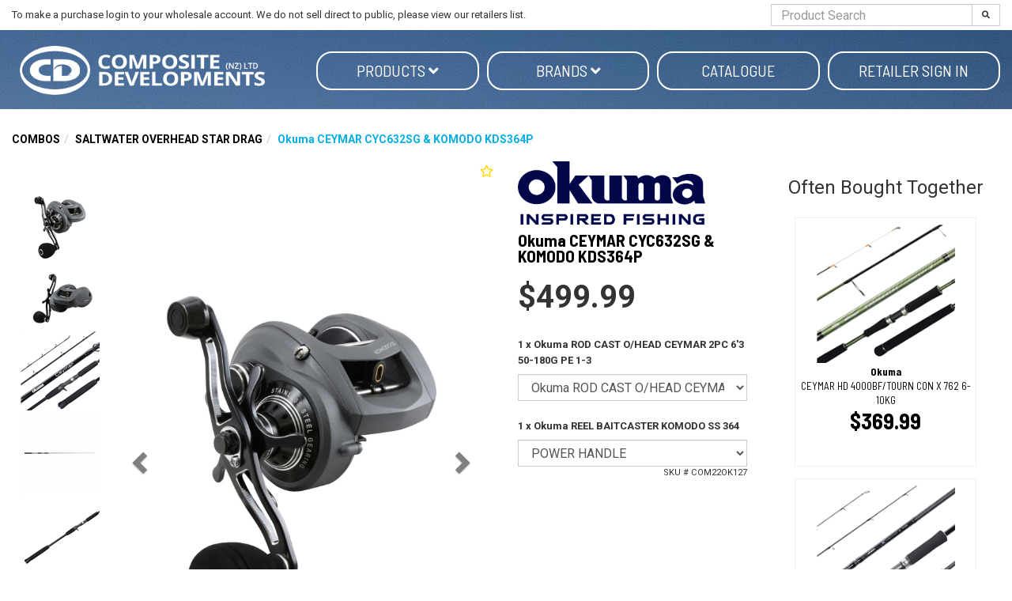

--- FILE ---
content_type: text/html; charset=utf-8
request_url: https://www.compositedevelopments.co.nz/product/4801/okuma-ceymar-cyc632sg-komodo-kds364p
body_size: 22887
content:

<!DOCTYPE html>
<html lang="en">
<head>
	<meta http-equiv="Content-Type" content="text/html; charset=utf-8">
	<meta http-equiv="X-UA-Compatible" content="IE=edge,chrome=1">
	<meta name="viewport" content="width=device-width, initial-scale=1.0, maximum-scale=1.0, user-scalable=no">

	<title>Okuma CEYMAR CYC632SG &amp; KOMODO KDS364P | Composite Developments</title>
	<meta name="description" content="Buy Okuma CEYMAR CYC632SG &amp; KOMODO KDS364P online now at Composite Developments" />
	<link rel="canonical" href="https://www.compositedevelopments.co.nz/product/4801/okuma-ceymar-cyc632sg-komodo-kds364p" />


	
<link rel="apple-touch-icon" sizes="57x57" href="/content/images/favicons/apple-icon-57x57.png">
<link rel="apple-touch-icon" sizes="60x60" href="/content/images/favicons/apple-icon-60x60.png">
<link rel="apple-touch-icon" sizes="72x72" href="/content/images/favicons/apple-icon-72x72.png">
<link rel="apple-touch-icon" sizes="76x76" href="/content/images/favicons/apple-icon-76x76.png">
<link rel="apple-touch-icon" sizes="114x114" href="/content/images/favicons/apple-icon-114x114.png">
<link rel="apple-touch-icon" sizes="120x120" href="/content/images/favicons/apple-icon-120x120.png">
<link rel="apple-touch-icon" sizes="144x144" href="/content/images/favicons/apple-icon-144x144.png">
<link rel="apple-touch-icon" sizes="152x152" href="/content/images/favicons/apple-icon-152x152.png">
<link rel="apple-touch-icon" sizes="180x180" href="/content/images/favicons/apple-icon-180x180.png">
<link rel="icon" type="image/png" sizes="192x192" href="/content/images/favicons/android-icon-192x192.png">
<link rel="icon" type="image/png" sizes="32x32" href="/content/images/favicons/favicon-32x32.png">
<link rel="icon" type="image/png" sizes="96x96" href="/content/images/favicons/favicon-96x96.png">
<link rel="icon" type="image/png" sizes="16x16" href="/content/images/favicons/favicon-16x16.png">
<link rel="manifest" href="/manifest.json">
<meta name="msapplication-TileColor" content="#ffffff">
<meta name="msapplication-TileImage" content="/content/images/favicons/ms-icon-144x144.png">

	

<script type="text/javascript">
    var SiteSettingsJs = {
        IsMobile: false,
        IsDesktop: !false,
        EnableOlark: true,
        OlarkKey: '',
        CountryId: 1,
        CompanyShortName: 'Composite',
        PhoneNumber: '+64 9 415 9915',
        EnableFacebookPixel: false,
        SignedIn: false,
        Currency: 'NZD',
        InfiniteScrollChunkSize: 25,
        InfiniteScrollChunksPerPage: 4,
        PaymentMethods: Object.freeze({ "Humm": 18, "Oxipay": 13, "Afterpay": 14, "PartPay": 15 }),
        TaxRate: 0.15,
        IsN2Customer: false,
        NoTax: false,
        CurrencySymbol: '$',
        TaxName: 'GST',
        B2bTypes: Object.freeze({ "remove": 3, "add": 2, "none": 1 }),
        EnableB2bIntegration: true,
        SelectedB2bType: 2
    };

    if (SiteSettingsJs.IsMobile || false) {
        SiteSettingsJs.EnableOlark = false;
    }
</script>

	<link href="/css/site?v=D0vu2isVc48cnabO_U6p1kyvIO74xYmBJJQtnkZZxIs1" rel="stylesheet"/>


	<link rel='dns-prefetch' href='//fonts.googleapis.com'>







    <!-- begin olark code -->
    <script type="text/javascript" async>
 ;(function(o,l,a,r,k,y){if(o.olark)return; r="script";y=l.createElement(r);r=l.getElementsByTagName(r)[0]; y.async=1;y.src="//"+a;r.parentNode.insertBefore(y,r); y=o.olark=function(){k.s.push(arguments);k.t.push(+new Date)}; y.extend=function(i,j){y("extend",i,j)}; y.identify=function(i){y("identify",k.i=i)}; y.configure=function(i,j){y("configure",i,j);k.c[i]=j}; k=y._={s:[],t:[+new Date],c:{},l:a}; })(window,document,"static.olark.com/jsclient/loader.js");
        /* custom configuration goes here (www.olark.com/documentation) */
            if (SiteSettingsJs.EnableOlark) {
                olark.identify('');
            }
    </script>
    <!-- end olark code -->



		<meta property="og:image" content="https://www.compositedevelopments.co.nz/cdn/images/products/large/OKREKDS364PKomodopowerhandleside_637733439525243503.jpg" />
	<meta property="og:type" content="product" />
	<meta property="og:title" content="Okuma CEYMAR CYC632SG &amp; KOMODO KDS364P | Composite Developments" />
	<meta property="og:description" content="Buy Okuma CEYMAR CYC632SG &amp; KOMODO KDS364P online now at Composite Developments" />
	<meta property="og:url" content="https://www.compositedevelopments.co.nz/product/4801/okuma-ceymar-cyc632sg-komodo-kds364p" />


	<script src="https://ajax.googleapis.com/ajax/libs/webfont/1.6.26/webfont.js"></script>
<script>
    // Async load Google Fonts
    WebFont.load({
        google: {         
	        families: ['Roboto:400,700', 'Barlow+Semi+Condensed:400,700']
        }
    });
</script>

	
		<script src="https://www.google.com/recaptcha/api.js?onload=vueRecaptchaApiLoaded&render=explicit" async defer></script>
</head>

<body>
	<div id="body">
		<div class="wrapper">
			<section id="HeaderSearch" class="hidden-xs">
				<div class="container-fluid">
					<div class="row center-items-vertical">
                        <div class="col-xs-8 col-lg-9">
                                <span>
                                    To make a purchase login to your wholesale account. We do not sell direct to public, please view our retailers list.
                                </span>
                        </div>
						<div class="col-xs-4 col-lg-3">
							<form id="search_form" method="post" action="/products/search" class="pull-right">
								<div class="input-group">
									<input class="form-control" type="text" id="search" name="searchterm" required placeholder="Product Search" maxlength="140">
									<span class="input-group-btn">
										<button class="btn btn-default" type="submit" id="searchbtn">
											<i class="fas fa-search"></i>
										</button>
									</span>
								</div>
							</form>
						</div>
					</div>
				</div>
			</section>
			<header class="hidden-xs " style="background-image: url('https://www.compositedevelopments.co.nz/cdn/images/banners/heading/okuma_image20210915152457_1920x600.jpg');">
				<div class="container-fluid">
					<div class="row">
						

<script type="text/javascript">
	var brandLinkListJs = [{"text":"Black Diamond","url":"/products/brand/60/black-diamond","displayOrder":0,"subLinks":[]},{"text":"Blue Fox","url":"/products/brand/75/blue-fox","displayOrder":0,"subLinks":[]},{"text":"Camelbak","url":"/products/brand/59/camelbak","displayOrder":0,"subLinks":[]},{"text":"CD Rods","url":"/products/brand/2/cd-rods","displayOrder":2,"subLinks":[]},{"text":"CDX","url":"/products/brand/3/cdx","displayOrder":12,"subLinks":[]},{"text":"Flambeau","url":"/products/brand/4/flambeau","displayOrder":3,"subLinks":[]},{"text":"Helinox","url":"/products/brand/57/helinox","displayOrder":0,"subLinks":[]},{"text":"Intents","url":"/products/brand/48/intents","displayOrder":13,"subLinks":[]},{"text":"Klymit","url":"/products/brand/49/klymit","displayOrder":15,"subLinks":[]},{"text":"Lowe Alpine","url":"/products/brand/62/lowe-alpine","displayOrder":0,"subLinks":[]},{"text":"Okuma","url":"/products/brand/6/okuma","displayOrder":1,"subLinks":[]},{"text":"Orson","url":"/products/brand/45/orson","displayOrder":14,"subLinks":[]},{"text":"Osprey","url":"/products/brand/55/osprey","displayOrder":0,"subLinks":[]},{"text":"Pakula","url":"/products/brand/7/pakula","displayOrder":6,"subLinks":[]},{"text":"Pelagic","url":"/products/brand/65/pelagic","displayOrder":7,"subLinks":[]},{"text":"Perfect Image","url":"/products/brand/8/perfect-image","displayOrder":10,"subLinks":[]},{"text":"Pro Cure","url":"/products/brand/37/pro-cure","displayOrder":8,"subLinks":[]},{"text":"Rab","url":"/products/brand/54/rab","displayOrder":0,"subLinks":[]},{"text":"Rapala","url":"/products/brand/71/rapala","displayOrder":9,"subLinks":[]},{"text":"Sea to Summit","url":"/products/brand/52/sea-to-summit","displayOrder":0,"subLinks":[]},{"text":"Soto","url":"/products/brand/50/soto","displayOrder":0,"subLinks":[]},{"text":"Squidnation","url":"/products/brand/35/squidnation","displayOrder":17,"subLinks":[]},{"text":"Storm","url":"/products/brand/74/storm","displayOrder":0,"subLinks":[]},{"text":"Sufix","url":"/products/brand/73/sufix","displayOrder":20,"subLinks":[]},{"text":"Taimer","url":"/products/brand/15/taimer","displayOrder":18,"subLinks":[]},{"text":"Toadfish","url":"/products/brand/43/toadfish","displayOrder":4,"subLinks":[]},{"text":"Toit","url":"/products/brand/64/toit","displayOrder":0,"subLinks":[]},{"text":"TRYCD","url":"/products/brand/38/trycd","displayOrder":5,"subLinks":[]},{"text":"VMC","url":"/products/brand/72/vmc","displayOrder":19,"subLinks":[]},{"text":"Wild Land","url":"/products/brand/46/wild-land","displayOrder":16,"subLinks":[]},{"text":"Williamson","url":"/products/brand/70/williamson","displayOrder":11,"subLinks":[]}];
</script>
						<div id="SiteNavWrapper">
							<div class="hidden-xs">
								

<div class="nav-wrapper" data-offset-top="201">
	<nav class="navbar navbar-default" role="navigation">
		<div class="container-fluid">
			<ul class="nav navbar-nav" id="CategoryDropdowns">

				<li class="noStyles" id="logodiv">
					<a title="Composite Developments" href="/">
						<img class="img-responsive" alt="Composite Developments" src="/content/images/logo.png" />
					</a>
				</li>

				

	<li >
		<a href="#"
		   class=" dropdown-toggle pill"
		   data-toggle="dropdown">
			Products

			<i class="fas fa-chevron-down visible-xs"></i>
			<i class="fas fa-angle-down hidden-xs"></i>
		</a>

			<div class="dropdown-menu">
				<div class="container-fluid">
					<div class="dropdown-nav-wrapper">
							<div class="col-large">
								<div class="nav-wrapper">
									<h6 class="hidden-xs"></h6>

									<ul class="nav col-count-3">
											<li class="">
												<a href="/products/category/30/reels" class="hidden-xs">
													REELS
												</a>
												<a href="/products/category/30/reels"
												   class="visible-xs">
													REELS
												</a>
											</li>
											<li class="">
												<a href="/products/category/23/rods" class="hidden-xs">
													RODS
												</a>
												<a href="/products/category/23/rods"
												   class="visible-xs">
													RODS
												</a>
											</li>
											<li class="">
												<a href="/products/category/45/combos" class="hidden-xs">
													COMBOS
												</a>
												<a href="/products/category/45/combos"
												   class="visible-xs">
													COMBOS
												</a>
											</li>
											<li class="">
												<a href="/products/category/32/rigging" class="hidden-xs">
													RIGGING
												</a>
												<a href="/products/category/32/rigging"
												   class="visible-xs">
													RIGGING
												</a>
											</li>
											<li class="">
												<a href="/products/category/25/fishing-line" class="hidden-xs">
													FISHING LINE
												</a>
												<a href="/products/category/25/fishing-line"
												   class="visible-xs">
													FISHING LINE
												</a>
											</li>
											<li class="">
												<a href="/products/category/28/accessories" class="hidden-xs">
													ACCESSORIES
												</a>
												<a href="/products/category/28/accessories"
												   class="visible-xs">
													ACCESSORIES
												</a>
											</li>
											<li class="">
												<a href="/products/category/40/fishing-accessories" class="hidden-xs">
													FISHING ACCESSORIES
												</a>
												<a href="/products/category/40/fishing-accessories"
												   class="visible-xs">
													FISHING ACCESSORIES
												</a>
											</li>
											<li class="">
												<a href="/products/category/31/clothing" class="hidden-xs">
													CLOTHING
												</a>
												<a href="/products/category/31/clothing"
												   class="visible-xs">
													CLOTHING
												</a>
											</li>
											<li class="">
												<a href="/products/category/35/camping" class="hidden-xs">
													CAMPING
												</a>
												<a href="/products/category/35/camping"
												   class="visible-xs">
													CAMPING
												</a>
											</li>
											<li class="">
												<a href="/products/category/46/boating-accessories" class="hidden-xs">
													BOATING ACCESSORIES
												</a>
												<a href="/products/category/46/boating-accessories"
												   class="visible-xs">
													BOATING ACCESSORIES
												</a>
											</li>
											<li class="">
												<a href="/products/category/38/fly-fishing" class="hidden-xs">
													FLY FISHING
												</a>
												<a href="/products/category/38/fly-fishing"
												   class="visible-xs">
													FLY FISHING
												</a>
											</li>
											<li class="">
												<a href="/products/category/49/hunting-accessories" class="hidden-xs">
													HUNTING ACCESSORIES
												</a>
												<a href="/products/category/49/hunting-accessories"
												   class="visible-xs">
													HUNTING ACCESSORIES
												</a>
											</li>
											<li class="">
												<a href="/products/category/48/hunting-decoys" class="hidden-xs">
													HUNTING DECOYS
												</a>
												<a href="/products/category/48/hunting-decoys"
												   class="visible-xs">
													HUNTING DECOYS
												</a>
											</li>
											<li class="">
												<a href="/products/category/44/knives" class="hidden-xs">
													KNIVES
												</a>
												<a href="/products/category/44/knives"
												   class="visible-xs">
													KNIVES
												</a>
											</li>
											<li class="">
												<a href="/products/category/37/lighting" class="hidden-xs">
													LIGHTING
												</a>
												<a href="/products/category/37/lighting"
												   class="visible-xs">
													LIGHTING
												</a>
											</li>
											<li class="">
												<a href="/products/category/973/luggage" class="hidden-xs">
													LUGGAGE
												</a>
												<a href="/products/category/973/luggage"
												   class="visible-xs">
													LUGGAGE
												</a>
											</li>
											<li class="">
												<a href="/products/category/26/lures" class="hidden-xs">
													LURES
												</a>
												<a href="/products/category/26/lures"
												   class="visible-xs">
													LURES
												</a>
											</li>
											<li class="">
												<a href="/products/category/24/rod-blanks" class="hidden-xs">
													ROD BLANKS
												</a>
												<a href="/products/category/24/rod-blanks"
												   class="visible-xs">
													ROD BLANKS
												</a>
											</li>
											<li class="">
												<a href="/products/category/52/rodreel-packaged-combos" class="hidden-xs">
													ROD&amp;REEL PACKAGED COMBOS
												</a>
												<a href="/products/category/52/rodreel-packaged-combos"
												   class="visible-xs">
													ROD&amp;REEL PACKAGED COMBOS
												</a>
											</li>
											<li class="">
												<a href="/products/category/53/scents" class="hidden-xs">
													SCENTS
												</a>
												<a href="/products/category/53/scents"
												   class="visible-xs">
													SCENTS
												</a>
											</li>
											<li class="">
												<a href="/products/category/27/sunglasses" class="hidden-xs">
													SUNGLASSES
												</a>
												<a href="/products/category/27/sunglasses"
												   class="visible-xs">
													SUNGLASSES
												</a>
											</li>
											<li class="">
												<a href="/products/category/55/tackle-bags" class="hidden-xs">
													TACKLE BAGS
												</a>
												<a href="/products/category/55/tackle-bags"
												   class="visible-xs">
													TACKLE BAGS
												</a>
											</li>
											<li class="">
												<a href="/products/category/29/tackle-boxes" class="hidden-xs">
													TACKLE BOXES
												</a>
												<a href="/products/category/29/tackle-boxes"
												   class="visible-xs">
													TACKLE BOXES
												</a>
											</li>
											<li class="">
												<a href="/products/category/33/teaser" class="hidden-xs">
													TEASER
												</a>
												<a href="/products/category/33/teaser"
												   class="visible-xs">
													TEASER
												</a>
											</li>
											<li class="">
												<a href="/products/category/42/terminal-tackle" class="hidden-xs">
													TERMINAL TACKLE
												</a>
												<a href="/products/category/42/terminal-tackle"
												   class="visible-xs">
													TERMINAL TACKLE
												</a>
											</li>
											<li class="">
												<a href="/products/category/36/torches" class="hidden-xs">
													TORCHES
												</a>
												<a href="/products/category/36/torches"
												   class="visible-xs">
													TORCHES
												</a>
											</li>
											<li class="">
												<a href="/products/category/39/waders" class="hidden-xs">
													WADERS
												</a>
												<a href="/products/category/39/waders"
												   class="visible-xs">
													WADERS
												</a>
											</li>

									</ul>
								</div>
							</div>
					</div>
				</div>
			</div>

	</li>


				<li class="ShopByBrandLi">
					<a href="/products/brands" class="dropdown-toggle pill" data-toggle="dropdown">
						Brands
						<i class="fas fa-chevron-down visible-xs"></i>
						<i class="fas fa-angle-down hidden-xs"></i>
					</a>

					<div class="dropdown-menu brands-dropdown has-col-extends-right has-col-extends-left" id="VueBrandMenu">
						<sitenav-brandsmenu inline-template>
							<div class="container-fluid">

								<div class="dropdown-nav-wrapper">
									<div class="col-large">
										<h6 class="hidden-xs"></h6>
										<ul class="brand-tabs" v-if="alphabetGroups.length > 1">
											<li v-for="item in alphabetGroups" v-bind:class="{ active: selectedGroup == item }" :key="item.text">
												<a v-on:click.stop.prevent="selectGroup(item)" href="#">{{item.join(" ") | uppercase}}</a>
											</li>
											<li class="search">
												<i class="fas fa-search"></i>
												<input type="search" v-model="searchText" placeholder="Search brands...." id="VueBrandSearch" />
											</li>
										</ul>
										<ul class="nav col-count-3 brands-nav">
											<li v-if="searchText && searchText.length === 1">Keep typing to find brands...</li>
											<li v-for="item in filteredBrands"><a v-bind:href="item.url" :key="item.text">{{item.text}}</a></li>
											<li class="text-right visible-xs"><a href="#" v-if="nextBrandGroup !== null" v-on:click.stop.prevent="selectNextBrandGroup">Next Brands ></a></li>
										</ul>
									</div>
								</div>

							</div>
						</sitenav-brandsmenu>
					</div>
				</li>

				<li><a class="pill" target="_blank" href="https://cdrods.sharepoint.com/:b:/s/sharingoutsidecd/EbHCLPPlteNFs-yP_lfP-SoBXoYIoIBX3HsMVeUQFSXInQ?e=eIs1Pc">Catalogue</a></li>

					<li>
						<a href="/account/sign-in" class="pill">Retailer Sign in</a>
					</li>

			</ul>
		</div>
	</nav>
</div>


<script type="text/javascript">
    var brandLinkListJs = [{"text":"Black Diamond","url":"/products/brand/60/black-diamond","displayOrder":0,"subLinks":[]},{"text":"Blue Fox","url":"/products/brand/75/blue-fox","displayOrder":0,"subLinks":[]},{"text":"Camelbak","url":"/products/brand/59/camelbak","displayOrder":0,"subLinks":[]},{"text":"CD Rods","url":"/products/brand/2/cd-rods","displayOrder":2,"subLinks":[]},{"text":"CDX","url":"/products/brand/3/cdx","displayOrder":12,"subLinks":[]},{"text":"Flambeau","url":"/products/brand/4/flambeau","displayOrder":3,"subLinks":[]},{"text":"Helinox","url":"/products/brand/57/helinox","displayOrder":0,"subLinks":[]},{"text":"Intents","url":"/products/brand/48/intents","displayOrder":13,"subLinks":[]},{"text":"Klymit","url":"/products/brand/49/klymit","displayOrder":15,"subLinks":[]},{"text":"Lowe Alpine","url":"/products/brand/62/lowe-alpine","displayOrder":0,"subLinks":[]},{"text":"Okuma","url":"/products/brand/6/okuma","displayOrder":1,"subLinks":[]},{"text":"Orson","url":"/products/brand/45/orson","displayOrder":14,"subLinks":[]},{"text":"Osprey","url":"/products/brand/55/osprey","displayOrder":0,"subLinks":[]},{"text":"Pakula","url":"/products/brand/7/pakula","displayOrder":6,"subLinks":[]},{"text":"Pelagic","url":"/products/brand/65/pelagic","displayOrder":7,"subLinks":[]},{"text":"Perfect Image","url":"/products/brand/8/perfect-image","displayOrder":10,"subLinks":[]},{"text":"Pro Cure","url":"/products/brand/37/pro-cure","displayOrder":8,"subLinks":[]},{"text":"Rab","url":"/products/brand/54/rab","displayOrder":0,"subLinks":[]},{"text":"Rapala","url":"/products/brand/71/rapala","displayOrder":9,"subLinks":[]},{"text":"Sea to Summit","url":"/products/brand/52/sea-to-summit","displayOrder":0,"subLinks":[]},{"text":"Soto","url":"/products/brand/50/soto","displayOrder":0,"subLinks":[]},{"text":"Squidnation","url":"/products/brand/35/squidnation","displayOrder":17,"subLinks":[]},{"text":"Storm","url":"/products/brand/74/storm","displayOrder":0,"subLinks":[]},{"text":"Sufix","url":"/products/brand/73/sufix","displayOrder":20,"subLinks":[]},{"text":"Taimer","url":"/products/brand/15/taimer","displayOrder":18,"subLinks":[]},{"text":"Toadfish","url":"/products/brand/43/toadfish","displayOrder":4,"subLinks":[]},{"text":"Toit","url":"/products/brand/64/toit","displayOrder":0,"subLinks":[]},{"text":"TRYCD","url":"/products/brand/38/trycd","displayOrder":5,"subLinks":[]},{"text":"VMC","url":"/products/brand/72/vmc","displayOrder":19,"subLinks":[]},{"text":"Wild Land","url":"/products/brand/46/wild-land","displayOrder":16,"subLinks":[]},{"text":"Williamson","url":"/products/brand/70/williamson","displayOrder":11,"subLinks":[]}];
</script>
							</div>
						</div>
					</div>
				</div>
			</header>

			<div class="navbar navbar-static-top visible-xs" id="topnavbar">
				<div class="container-fluid">
					<div class="navbar-header">

						<button type="button" class="navbar-toggle toggle-nav" id="mainMenuBtn" role="button" aria-label="Toggle navigation">
							<span class="fas fa-align-justify"></span>
						</button>

						<a title="Composite Developments" href="/" class="mobile-logo">
							<img class="img-responsive" alt="Composite Developments" src="/content/images/logo.png" />
						</a>

						<button type="button" class="navbar-toggle" data-toggle="collapse" data-target="#SearchBar">
							<span class="sr-only">Toggle Search</span>
							<span class="fas fa-search"></span>
						</button>

						<a href="/checkout" class="navbar-toggle " id="CartButton">
							<span class="sr-only">Toggle Cart</span>
							<span class="fas fa-shopping-cart"></span>
							<div class="arrow-up"></div>
						</a>
					</div>

					<div class="navbar-collapse collapse" id="SearchBar">
						<form id="search_form" method="post" action="/products/search">
							<div class="input-group">
								<input type="text" id="search" name="searchterm" class="form-control" required>
								<span class="input-group-btn">
									<button class="btn btn-default" type="submit" id="searchbtn"><i class="fas fa-search"></i></button>
								</span>
							</div>
						</form>
					</div>
				</div>
			</div>

            <div class="page-wrapper">
                    <div class="row mobile-only layout-top-message">
                        <div class="col-xs-12 top-gap">
                            To make a purchase login to your wholesale account. We do not sell direct to public, please view our retailers list.
                        </div>
                    </div>
                
                




<article class="container-fluid" itemscope itemtype="http://schema.org/Product" id="ProductDetail">
	<div class="hidden-xs">
		<ul class="breadcrumb" id="page_"><li><a href="/products/category/45/combos">COMBOS</a></li><li><a href="/products/category/809/saltwater-overhead-star-drag">SALTWATER OVERHEAD STAR DRAG</a></li><li class="active"><span>Okuma CEYMAR CYC632SG &amp; KOMODO KDS364P</span></li></ul>
	</div>

	<div class="row" id="product-detail-content-container">
		<div class="col-md-9">
			<div class="row">
				<div class="col-md-8" style="position: relative;">
						<span data-productid="4801" class="addToWishList " title="Favourites" data-toggle="tooltip"><i class="far fas fa-star"></i></span>
					
<div id="ProductDetailGallery">
	<div id="productDetailGalleryCarousel" class="carousel slide carousel-nobackground has-thumbnail-indicators" data-interval="false">
		<template v-if="imageGallery.images.length > 0">
			<div v-if="!imageGallery.singleImage" class="carousel-thumbnail-indicators">
				<ol>
					<li v-for="(image, index) in imageGallery.images"
						v-bind:data-slide-to="index"
						v-bind:class="{ active: index === 0}"
						data-target="#productDetailGalleryCarousel">
						<img v-bind:src="'https://www.compositedevelopments.co.nz/cdn/images/products/thumbs/' + image.Thumb"
							 alt="" class="img-responsive" />
					</li>
				</ol>

				<div v-if="imageGallery.length > 4"
					 class="rotation-controls hidden-phone" data-control-container=".carousel-thumbnail-indicators" data-control="ol">
					<a class="prev" href="#"><i class="fas fa-chevron-up fa-2x"></i></a>
					<a class="next" href="#"><i class="fas fa-chevron-down fa-2x"></i></a>
				</div>
			</div>



			<!-- Wrapper for slides -->
			<div v-bind:class="{ single_image: imageGallery.singleImage }"
				 class="carousel-inner">

				<div v-if="imageGallery.showOptionImage" class="optionImageItem active">
					<span class="img-container">
						<img v-bind:src="this.imageGallery.imageRoot + this.selectedOption.image.large"
							 v-bind:alt="this.selectedOption.name"
							 id="SelectedOptionImage" class="option-image img-responsive" />
					</span>
				</div>

				<div v-for="(image, index) in imageGallery.images"
					 v-show="!imageGallery.showOptionImage"
					 v-bind:class="{ active: index === 0}" class="item">
					<span class="img-container">
						<img v-bind:src="'https://www.compositedevelopments.co.nz/cdn/images/products/large/' + image.Large"
							 v-bind:alt="product.name"
							 itemprop="image" class="img-responsive" />
					</span>
				</div>

				<!-- Indicators -->
				<ol v-if="!imageGallery.singleImage" class="carousel-indicators">
					<li v-for="(image, index) in imageGallery.images"
						v-bind:data-slide-to="index"
						v-bind:class="{ active: index === 0}"
						data-target="#productDetailGalleryCarousel"></li>
				</ol>

				<template v-if="imageGallery.images.length > 1">
					<!-- Left and right controls -->
					<a class="left carousel-control" href="#productDetailGalleryCarousel" data-slide="prev">
						<span class="glyphicon glyphicon-chevron-left"></span>
						<span class="sr-only">Previous</span>
					</a>
					<a class="right carousel-control" href="#productDetailGalleryCarousel" data-slide="next">
						<span class="glyphicon glyphicon-chevron-right"></span>
						<span class="sr-only">Next</span>
					</a>
				</template>
			</div>

		</template>
		<template v-else>
			<img class="img-responsive default-coming-soon" src="/content/images/coming-soon.png" alt="Okuma CEYMAR CYC632SG &amp; KOMODO KDS364P" />
		</template>
	</div>
</div>

				</div>
				<div class="col-md-4">
					<form method="post" v-bind:action="formSubmitUrl" v-on:submit="submitForm" id="ProductDetailForm" class="form-horizontal" v-cloak>
						<input type="hidden" name="ProductId" value="4801" />
						<input type="hidden" name="Friendly" value="okuma-ceymar-cyc632sg-komodo-kds364p" />
						<input type="hidden" name="RequestUrl" value="/product/4801/okuma-ceymar-cyc632sg-komodo-kds364p" />


							<div id="brand">
								<a href="/products/brand/6/okuma">
									<img src="https://www.compositedevelopments.co.nz/cdn/images/brands/okuma_logo_blue20210906140551.png" class="img-responsive" alt="Okuma" />
								</a>
							</div>
						<span class="hidden" itemprop="brand">Okuma</span>
						<h1 class="page-heading-underline list-heading">
							<span itemprop="name">Okuma CEYMAR CYC632SG &amp; KOMODO KDS364P</span>
						</h1>



						<div class="price-area" itemprop="offers" itemtype="http://schema.org/Offer" itemscope>
        <span class="price" v-html="modifyForTax(selectedOption.salePrice, true)"
              itemprop="price" v-bind:content="modifyForTax(selectedOption.salePrice, true)"></span>


</div>
<!-- here -->
<div v-if="!product.package">
    <input type="hidden" name="OptionId" v-model="selectedOption.id" />
    <select v-model="selectedOption" v-bind:class="{'alert-danger' : highlightOptions}" class="form-control" required>
        <!-- Only hard code option here if length === 1 because this is supplied from server-side if there are more than 1 -->
        <option v-if="product.options.length === 1" value="" disabled>Please select variation...</option>
        <option v-for="(item, index) in product.options" v-bind:value="item" :key="item.id + '-' + index">{{item.name}}</option>
    </select>


</div>
<div v-if="product.package">
	<div v-for="(packitem, packindex) in product.packageItems" class="package-item">
		<div class="row">
			<label class="col-xs-12 control-label">{{packitem.quantity}} x {{ packitem.item.name }}</label>

			<div class="col-xs-12">
				<select v-model="selectedPackageOptions[packindex]"
						v-bind:class="{'alert-danger' : highlightOptions}"
						class="form-control"
						:required="actionState == actionStates.addpackage">
					<option value="" disabled selected>Please select variation...</option>
					<option v-for="(item, index) in packitem.options" v-bind:value="item" :key="item.id + '-' + index">{{item.name}}</option>
				</select>
			</div>
		</div>
	</div>
	<input v-for="(item, index) in selectedPackageOptions" :key="item.id + '-' + index"
		   type="hidden" v-bind:name="'OptionId[' + index + ']'" v-model="item.id" />
</div>

<div class="inline-block margin-top" v-if="typeof selectedOption._Contract !== 'undefined'">
	<hr />
	<strong>Dev only info</strong><br />
	Applied contract Id: {{ selectedOption._Contract.id }} for a discount of: {{ selectedOption._Contract.value }}{{ selectedOption._Contract.percentage === true ? '%' : '$ (fixed amount)' }}
	<hr />
</div>





						<link itemprop="url" v-bind:href="'https://www.compositedevelopments.co.nz/product/4801/okuma-ceymar-cyc632sg-komodo-kds364p' +  (selectedOption.isDefaultOption === true ? '' : '/' + selectedOption.id)" />
						
						
						
						<meta itemprop="itemCondition" content="https://schema.org/NewCondition" />
						<meta itemprop="priceCurrency" content="NZD" />
						<div itemprop="seller" itemtype="http://schema.org/Organization" itemscope>
							<meta itemprop="name" content="Composite Developments" />
						</div>


						

						<small class="pull-right">SKU # <span v-text="selectedOption.n2DSProductCode"></span></small>
						<div class="hidden">
							<span itemprop="sku">34-16936</span>
						</div>
					</form>

					<div class="row margin-top-large product-detail-panels">
						<div class="col-md-12">
						</div>

						<div class="col-md-12">
						</div>
					</div>
				</div>

			</div>

			
<div class="row">
    <div class="col-md-12">
        <ul id="product-tabs" class="nav nav-tabs">
            <li class="active"><a href="#summary" data-toggle="tab">Summary</a></li>
                                            </ul>
        <div class="tab-content margin-bottom">
            <div class="tab-pane active" id="summary" itemprop="description">
            </div>
                                </div>
    </div>
</div>

		</div>
		<div class="col-md-3 hidden-xs">
				<div id="OftenBoughtTogether">
					<h3 class="text-center">Often Bought Together</h3>
					<div class="product-grid side-column">
							<div class="product one-in-row">
								
<div class="product-inner-wrapper">
	<a href="/product/7949/okuma-ceymar-hd-4000bf-tourn-con-x-762-6-10kg" class="product-content">
							<span data-productid="7949" class="addToWishList "
				  title="Wishlist" data-toggle="tooltip"><i class="far fas fa-star"></i></span>
		<div class="image-area">
				<img class="img-responsive" src="https://www.compositedevelopments.co.nz/cdn/images/products/main/okrotcxs762dshallweb_638600172355436823.png" alt="Okuma CEYMAR HD 4000BF/TOURN CON X 762 6-10KG" lazyload="on" />
		</div>

		<div class="info-area">


			<div class="name">

					<strong>Okuma</strong>
				<br />
				 CEYMAR HD 4000BF/TOURN CON X 762 6-10KG
				
			</div>

			<div class="price-area">
				<span class="pre"></span>


				<span class="price">
$369.99				</span>

			</div>

			<div class="bottom-info-area">
			</div>

		</div>

		<i class="fas fa-chevron-right visible-xs"></i>
	</a>

</div>
							</div>
							<div class="product one-in-row">
								
<div class="product-inner-wrapper">
	<a href="/product/8096/okuma-zyros-3000a-xfactorii-902lbm-6-10kg" class="product-content">
							<span data-productid="8096" class="addToWishList "
				  title="Wishlist" data-toggle="tooltip"><i class="far fas fa-star"></i></span>
		<div class="image-area">
				<img class="img-responsive" src="https://www.compositedevelopments.co.nz/cdn/images/products/main/okroxfiiss902lbmall_638997679404925632.jpg" alt="Okuma ZYROS 3000A/XFACTORII 902LBM 6-10KG" lazyload="on" />
		</div>

		<div class="info-area">


			<div class="name">

					<strong>Okuma</strong>
				<br />
				 ZYROS 3000A/XFACTORII 902LBM 6-10KG
				
			</div>

			<div class="price-area">
				<span class="pre"></span>


				<span class="price">
$399.99				</span>

			</div>

			<div class="bottom-info-area">
			</div>

		</div>

		<i class="fas fa-chevron-right visible-xs"></i>
	</a>

</div>
							</div>
							<div class="product one-in-row">
								
<div class="product-inner-wrapper">
	<a href="/product/8134/okuma-acuador-4000a-voyager-764-8-12kg" class="product-content">
							<span data-productid="8134" class="addToWishList "
				  title="Wishlist" data-toggle="tooltip"><i class="far fas fa-star"></i></span>
		<div class="image-area">
				<img class="img-responsive" src="https://www.compositedevelopments.co.nz/cdn/images/products/main/acuadorweb_638624260119339311.png" alt="OKUMA ACUADOR 4000A/VOYAGER 764 8-12KG" lazyload="on" />
		</div>

		<div class="info-area">


			<div class="name">

					<strong>Okuma</strong>
				<br />
				OKUMA ACUADOR 4000A/VOYAGER 764 8-12KG
				
			</div>

			<div class="price-area">
				<span class="pre"></span>


				<span class="price">
$379.99				</span>

			</div>

			<div class="bottom-info-area">
			</div>

		</div>

		<i class="fas fa-chevron-right visible-xs"></i>
	</a>

</div>
							</div>
					</div>
				</div>
		</div>
	</div>





	


	

</article>






                


                <div id="product_options" class="modal fade"></div>
            </div>

			<a href="#" class="toggle-nav" role="button" title="Close Menu" id="MenuActivatedOverlay"><i class="fas fa-times"></i></a>




<footer class="clearfix" id="SiteFooter">
	<div class="container-fluid">
		<div class="row">
			<div class="hidden-sm col-xs-12 col-sm-3 logo-foot">
				<a class="hidden-xs" rel="nofollow" href="/" id="footer-logo">
					<img alt="Composite Developments" class="img-responsive" src="/content/images/logo_alt.png" />
				</a>
				<p class="fine-print hidden-xs hidden-sm">
					All prices are shown in NZD and include GST <br />unless stated otherwise
					<br /><br />
					Composite Developments NZ Ltd<br />
					GST No: 22-077-481
				</p>

				
			</div>
			<div class="col-sm-12 col-md-9 col-xs-12">
				<div class="row">
					<div class="col-sm-4 shop">
						<div>
							<h3 class="toggle-mobile">
								<i class="fas fa-plus visible-xs hidden-sm hidden-md hidden-lg"></i>
								Products
							</h3>
							<div class="mobilehide">
								<ul id="FooterProductList" class="list-unstyled">
        <li >
            <a rel="nofollow" href="/products/category/30/reels">
                REELS
            </a>
        </li>
        <li >
            <a rel="nofollow" href="/products/category/23/rods">
                RODS
            </a>
        </li>
        <li >
            <a rel="nofollow" href="/products/category/45/combos">
                COMBOS
            </a>
        </li>
        <li >
            <a rel="nofollow" href="/products/category/32/rigging">
                RIGGING
            </a>
        </li>
        <li >
            <a rel="nofollow" href="/products/category/25/fishing-line">
                FISHING LINE
            </a>
        </li>
        <li >
            <a rel="nofollow" href="/products/category/28/accessories">
                ACCESSORIES
            </a>
        </li>
        <li class='list-padding'>
            <a rel="nofollow" href="/products/category/40/fishing-accessories">
                FISHING ACCESSORIES
            </a>
        </li>
        <li >
            <a rel="nofollow" href="/products/category/31/clothing">
                CLOTHING
            </a>
        </li>
        <li >
            <a rel="nofollow" href="/products/category/35/camping">
                CAMPING
            </a>
        </li>
        <li >
            <a rel="nofollow" href="/products/category/46/boating-accessories">
                BOATING ACCESSORIES
            </a>
        </li>
        <li >
            <a rel="nofollow" href="/products/category/38/fly-fishing">
                FLY FISHING
            </a>
        </li>
        <li >
            <a rel="nofollow" href="/products/category/49/hunting-accessories">
                HUNTING ACCESSORIES
            </a>
        </li>
        <li >
            <a rel="nofollow" href="/products/category/48/hunting-decoys">
                HUNTING DECOYS
            </a>
        </li>
        <li class='list-padding'>
            <a rel="nofollow" href="/products/category/44/knives">
                KNIVES
            </a>
        </li>
        <li >
            <a rel="nofollow" href="/products/category/37/lighting">
                LIGHTING
            </a>
        </li>
        <li >
            <a rel="nofollow" href="/products/category/973/luggage">
                LUGGAGE
            </a>
        </li>
        <li >
            <a rel="nofollow" href="/products/category/26/lures">
                LURES
            </a>
        </li>
        <li >
            <a rel="nofollow" href="/products/category/24/rod-blanks">
                ROD BLANKS
            </a>
        </li>
        <li class='list-padding'>
            <a rel="nofollow" href="/products/category/52/rodreel-packaged-combos">
                ROD&amp;REEL PACKAGED COMBOS
            </a>
        </li>
        <li class='list-padding'>
            <a rel="nofollow" href="/products/category/53/scents">
                SCENTS
            </a>
        </li>
        <li >
            <a rel="nofollow" href="/products/category/27/sunglasses">
                SUNGLASSES
            </a>
        </li>
        <li class='list-padding'>
            <a rel="nofollow" href="/products/category/55/tackle-bags">
                TACKLE BAGS
            </a>
        </li>
        <li >
            <a rel="nofollow" href="/products/category/29/tackle-boxes">
                TACKLE BOXES
            </a>
        </li>
        <li >
            <a rel="nofollow" href="/products/category/33/teaser">
                TEASER
            </a>
        </li>
        <li >
            <a rel="nofollow" href="/products/category/42/terminal-tackle">
                TERMINAL TACKLE
            </a>
        </li>
        <li >
            <a rel="nofollow" href="/products/category/36/torches">
                TORCHES
            </a>
        </li>
        <li >
            <a rel="nofollow" href="/products/category/39/waders">
                WADERS
            </a>
        </li>
</ul>
							</div>
						</div>
					</div>

					<div class="col-sm-4 help" id="CustomerCare">
						<div>
							<h3 class="toggle-mobile">
								<i class="fas fa-plus visible-xs hidden-sm hidden-md hidden-lg"></i> Brands
							</h3>
							<div class="mobilehide">
								<ul id="FooterBrandsList" class="list-unstyled">
        <li>
            <a rel="nofollow" href="/products/brand/60/black-diamond">
                Black Diamond
            </a>
        </li>
        <li>
            <a rel="nofollow" href="/products/brand/75/blue-fox">
                Blue Fox
            </a>
        </li>
        <li>
            <a rel="nofollow" href="/products/brand/59/camelbak">
                Camelbak
            </a>
        </li>
        <li>
            <a rel="nofollow" href="/products/brand/57/helinox">
                Helinox
            </a>
        </li>
        <li>
            <a rel="nofollow" href="/products/brand/62/lowe-alpine">
                Lowe Alpine
            </a>
        </li>
        <li>
            <a rel="nofollow" href="/products/brand/55/osprey">
                Osprey
            </a>
        </li>
        <li>
            <a rel="nofollow" href="/products/brand/54/rab">
                Rab
            </a>
        </li>
        <li>
            <a rel="nofollow" href="/products/brand/52/sea-to-summit">
                Sea to Summit
            </a>
        </li>
        <li>
            <a rel="nofollow" href="/products/brand/50/soto">
                Soto
            </a>
        </li>
        <li>
            <a rel="nofollow" href="/products/brand/74/storm">
                Storm
            </a>
        </li>
        <li>
            <a rel="nofollow" href="/products/brand/64/toit">
                Toit
            </a>
        </li>
        <li>
            <a rel="nofollow" href="/products/brand/6/okuma">
                Okuma
            </a>
        </li>
        <li>
            <a rel="nofollow" href="/products/brand/2/cd-rods">
                CD Rods
            </a>
        </li>
        <li>
            <a rel="nofollow" href="/products/brand/4/flambeau">
                Flambeau
            </a>
        </li>
        <li>
            <a rel="nofollow" href="/products/brand/43/toadfish">
                Toadfish
            </a>
        </li>
        <li>
            <a rel="nofollow" href="/products/brand/38/trycd">
                TRYCD
            </a>
        </li>
        <li>
            <a rel="nofollow" href="/products/brand/7/pakula">
                Pakula
            </a>
        </li>
        <li>
            <a rel="nofollow" href="/products/brand/65/pelagic">
                Pelagic
            </a>
        </li>
        <li>
            <a rel="nofollow" href="/products/brand/37/pro-cure">
                Pro Cure
            </a>
        </li>
        <li>
            <a rel="nofollow" href="/products/brand/71/rapala">
                Rapala
            </a>
        </li>
        <li>
            <a rel="nofollow" href="/products/brand/8/perfect-image">
                Perfect Image
            </a>
        </li>
        <li>
            <a rel="nofollow" href="/products/brand/70/williamson">
                Williamson
            </a>
        </li>
        <li>
            <a rel="nofollow" href="/products/brand/3/cdx">
                CDX
            </a>
        </li>
        <li>
            <a rel="nofollow" href="/products/brand/48/intents">
                Intents
            </a>
        </li>
        <li>
            <a rel="nofollow" href="/products/brand/45/orson">
                Orson
            </a>
        </li>
        <li>
            <a rel="nofollow" href="/products/brand/49/klymit">
                Klymit
            </a>
        </li>
        <li>
            <a rel="nofollow" href="/products/brand/46/wild-land">
                Wild Land
            </a>
        </li>
        <li>
            <a rel="nofollow" href="/products/brand/35/squidnation">
                Squidnation
            </a>
        </li>
        <li>
            <a rel="nofollow" href="/products/brand/15/taimer">
                Taimer
            </a>
        </li>
        <li>
            <a rel="nofollow" href="/products/brand/72/vmc">
                VMC
            </a>
        </li>
        <li>
            <a rel="nofollow" href="/products/brand/73/sufix">
                Sufix
            </a>
        </li>
</ul>
							</div>
						</div>			
					</div>
					<div class="col-sm-4 company" id="CompanyInformation">
						<div>
							<h3 class="toggle-mobile">
								<i class="fas fa-plus visible-xs hidden-sm hidden-md hidden-lg"></i> Company Information
							</h3>


							<div class="mobilehide">
                                <ul class="list-unstyled">
                                    <li><a href="/contact-us">Contact Us</a></li>

                                    <li><a href="/retailers">Retailers</a></li>
                                    <li><a href="/warranty-registration">Warranty Registration</a></li>

                                        <li><a href="/pages/about-us">About Us</a></li>
                                        <li><a href="/pages/shipping">Shipping</a></li>
                                        <li><a href="/pages/returns-policy">Returns Policy</a></li>
                                        <li><a href="/pages/privacy-policy">Privacy Policy</a></li>
                                        <li><a href="/pages/conditions-of-use">Conditions of Use</a></li>
                                    
                                    
                                    <li><a href="/returns">Returns</a></li>
                                </ul>
							</div>
						</div>

						<div class="geotrust hidden-xs">
							<h3 class="toggle-mobile heading-margin">
								<i class="fas fa-plus visible-xs hidden-sm hidden-md hidden-lg"></i> Secure Shopping
							</h3>
							<div class="mobilehide">
									<table width="135" border="0" cellpadding="2" cellspacing="0" title="Click to Verify - This site chose GeoTrust SSL for secure e-commerce and confidential communications.">
										<tr>
											<td width="135" align="center" valign="top">
												<script type="text/javascript" src="https://seal.geotrust.com/getgeotrustsslseal?host_name=www.compositedevelopments.co.nz&amp;size=M&amp;lang=en"></script><br />
												<a href="http://www.geotrust.com/ssl/" target="_blank" style="color: #000000; text-decoration: none; font: bold 7px verdana, sans-serif; letter-spacing: .5px; text-align: center; margin: 0px; padding: 0px;"></a>
											</td>
										</tr>
									</table>
							</div>
                            <div class="mobilehide">
                                <img src="https://www.firstsoftware.co.nz/content/external_images/payment/paynow-windcave.png" alt="Payment Express DPS" class="wcFooterLogo" />
                            </div>
						</div>

						<div class="margin-bottom" id="SocialContainer">
							<h3 class="toggle-mobile heading-margin">
								<i class="fas fa-minus visible-xs hidden-sm hidden-md hidden-lg"></i> Follow Us
							</h3>
							<div class="mobilehide show">
								<div class="mobilehide show">
										<a class="social" href="https://www.instagram.com/cdrodsnz/" target="_blank">
		<i class="fab fa-instagram"></i>
	</a>
	<a class="social" href="https://www.facebook.com/CDRodsNZ" target="_blank">
		<i class="fab fa-facebook-square"></i>
	</a>




								</div>
							</div>
						</div>
						
						
					</div>
				</div>
			</div>
		</div>
	</div>
	<div class="col-xs-12">
		<div class="copyright">Copyright &copy; 2026 Composite Developments NZ Ltd, all rights reserved. Powered by <a href="http://www.firstsoftware.co.nz" target="_blank">n2 ERP</a></div>
	</div>
</footer>
			<div class="visible-xs">
				
<div class="nav-wrapper" data-spy="affix" data-offset-top="201">

	<nav class="navbar navbar-default" role="navigation">
		<div class="container">
			<ul class="nav navbar-nav" id="CategoryDropdowns">
				<li class="logo hidden-xs"><a href="/"><img src="/content/images/logo.png" alt="Composite Developments" /></a></li>

				

	<li>
		<a href="/products/category/0/products"
		   class="dropdown-toggle " data-toggle="dropdown">
			Products
				<i class="fa fa-chevron-down visible-xs"></i>
				<i class="fa fa-angle-down hidden-xs"></i>
		</a>

			<div class="dropdown-menu has-col-extends-right">
				<div class="container">
					<div class="dropdown-nav-wrapper">
							<div class="col-large">
								<div class="nav-wrapper">
									<h6 class="hidden-xs">Shop by category</h6>

									<ul class="nav col-count-2">
											<li class="has-sub-nav">
												<a href="/products/category/30/reels" class="hidden-xs">
													REELS
												</a>
												<a href="/products/category/30/reels"
												   class="dropdown-toggle visible-xs">
													REELS
														<i class="fa fa-chevron-down visible-xs"></i>
												</a>
													<div class="dropdown-menu">
														<ul class="nav visible-xs">
																<li><a href="/products/category/652/reels-baitcaster">REELS BAITCASTER</a></li>
																<li><a href="/products/category/729/reels-baitfeeder">REELS BAITFEEDER</a></li>
																<li><a href="/products/category/653/reels-boat">REELS BOAT</a></li>
																<li><a href="/products/category/645/reels-fly">REELS FLY</a></li>
																<li><a href="/products/category/656/reels-game">REELS GAME</a></li>
																<li><a href="/products/category/650/reels-jig">REELS JIG</a></li>
																<li><a href="/products/category/647/reels-spin">REELS SPIN</a></li>
																<li><a href="/products/category/709/reels-surf">REELS SURF</a></li>
																<li><a href="/products/category/654/reels-trout-troll">REELS TROUT TROLL</a></li>
														</ul>
													</div>
											</li>
											<li class="has-sub-nav">
												<a href="/products/category/23/rods" class="hidden-xs">
													RODS
												</a>
												<a href="/products/category/23/rods"
												   class="dropdown-toggle visible-xs">
													RODS
														<i class="fa fa-chevron-down visible-xs"></i>
												</a>
													<div class="dropdown-menu">
														<ul class="nav visible-xs">
																<li><a href="/products/category/747/rod-sections">ROD SECTIONS</a></li>
																<li><a href="/products/category/659/rods-boat">RODS BOAT</a></li>
																<li><a href="/products/category/817/rods-canal-spin">RODS CANAL SPIN</a></li>
																<li><a href="/products/category/646/rods-cast">RODS CAST</a></li>
																<li><a href="/products/category/634/rods-fly">RODS FLY</a></li>
																<li><a href="/products/category/655/rods-game">RODS GAME</a></li>
																<li><a href="/products/category/687/rods-jig">RODS JIG</a></li>
																<li><a href="/products/category/819/rods-landbased">RODS LANDBASED</a></li>
																<li><a href="/products/category/661/rods-softbait">RODS SOFTBAIT</a></li>
																<li><a href="/products/category/633/rods-spin">RODS SPIN</a></li>
																<li><a href="/products/category/663/rods-squid">RODS SQUID</a></li>
																<li><a href="/products/category/772/rods-stickbait-popper">RODS STICKBAIT / POPPER</a></li>
																<li><a href="/products/category/648/rods-surf">RODS SURF</a></li>
																<li><a href="/products/category/816/rods-trout-spin">RODS TROUT SPIN</a></li>
																<li><a href="/products/category/660/rods-trout-troll">RODS TROUT TROLL</a></li>
														</ul>
													</div>
											</li>
											<li class="has-sub-nav">
												<a href="/products/category/45/combos" class="hidden-xs">
													COMBOS
												</a>
												<a href="/products/category/45/combos"
												   class="dropdown-toggle visible-xs">
													COMBOS
														<i class="fa fa-chevron-down visible-xs"></i>
												</a>
													<div class="dropdown-menu">
														<ul class="nav visible-xs">
																<li><a href="/products/category/798/freshwater-canal">FRESHWATER CANAL</a></li>
																<li><a href="/products/category/814/freshwater-fly">FRESHWATER FLY</a></li>
																<li><a href="/products/category/801/freshwater-trout-harling">FRESHWATER TROUT HARLING</a></li>
																<li><a href="/products/category/802/freshwater-trout-spin">FRESHWATER TROUT SPIN</a></li>
																<li><a href="/products/category/799/freshwater-trout-troll">FRESHWATER TROUT TROLL</a></li>
																<li><a href="/products/category/978/freshwater-trout-troll-harling-jigging">FRESHWATER TROUT TROLL / HARLING / JIGGING</a></li>
																<li><a href="/products/category/811/saltwater-bait-feeder">SALTWATER BAIT FEEDER</a></li>
																<li><a href="/products/category/808/saltwater-game">SALTWATER GAME</a></li>
																<li><a href="/products/category/983/saltwater-game-overhead">SALTWATER GAME - OVERHEAD</a></li>
																<li><a href="/products/category/805/saltwater-inshore-jigging-overhead">SALTWATER INSHORE JIGGING - OVERHEAD</a></li>
																<li><a href="/products/category/980/saltwater-inshore-jigging-spin">SALTWATER INSHORE JIGGING - SPIN</a></li>
																<li><a href="/products/category/806/saltwater-mechanical-jigging">SALTWATER MECHANICAL JIGGING</a></li>
																<li><a href="/products/category/981/saltwater-mechanical-jigging-overhead">SALTWATER MECHANICAL JIGGING - OVERHEAD</a></li>
																<li><a href="/products/category/982/saltwater-mechanical-jigging-spin">SALTWATER MECHANICAL JIGGING - SPIN</a></li>
																<li><a href="/products/category/810/saltwater-overhead-lever-drag">SALTWATER OVERHEAD LEVER DRAG</a></li>
																<li><a href="/products/category/809/saltwater-overhead-star-drag">SALTWATER OVERHEAD STAR DRAG</a></li>
																<li><a href="/products/category/979/saltwater-rock-fishing-landbased">SALTWATER ROCK FISHING / LANDBASED </a></li>
																<li><a href="/products/category/804/saltwater-soft-bait-spin">SALTWATER SOFT BAIT - SPIN</a></li>
																<li><a href="/products/category/812/saltwater-spin-general-purpose">SALTWATER SPIN GENERAL PURPOSE</a></li>
																<li><a href="/products/category/815/saltwater-squid">SALTWATER SQUID</a></li>
																<li><a href="/products/category/813/saltwater-surf">SALTWATER SURF</a></li>
																<li><a href="/products/category/807/saltwater-top-water">SALTWATER TOP WATER</a></li>
														</ul>
													</div>
											</li>
											<li class="has-sub-nav">
												<a href="/products/category/32/rigging" class="hidden-xs">
													RIGGING
												</a>
												<a href="/products/category/32/rigging"
												   class="dropdown-toggle visible-xs">
													RIGGING
														<i class="fa fa-chevron-down visible-xs"></i>
												</a>
													<div class="dropdown-menu">
														<ul class="nav visible-xs">
																<li><a href="/products/category/714/rigging">RIGGING </a></li>
																<li><a href="/products/category/710/rigging-crimper-pliers">RIGGING CRIMPER / PLIERS</a></li>
																<li><a href="/products/category/667/rigging-game">RIGGING GAME</a></li>
																<li><a href="/products/category/664/rigging-sleeves-swivels">RIGGING SLEEVES / SWIVELS</a></li>
																<li><a href="/products/category/694/weights-split-shot">WEIGHTS / SPLIT SHOT</a></li>
														</ul>
													</div>
											</li>
											<li class="has-sub-nav">
												<a href="/products/category/25/fishing-line" class="hidden-xs">
													FISHING LINE
												</a>
												<a href="/products/category/25/fishing-line"
												   class="dropdown-toggle visible-xs">
													FISHING LINE
														<i class="fa fa-chevron-down visible-xs"></i>
												</a>
													<div class="dropdown-menu">
														<ul class="nav visible-xs">
																<li><a href="/products/category/680/fishing-line-braid">FISHING LINE BRAID</a></li>
																<li><a href="/products/category/636/fishing-line-leader">FISHING LINE LEADER</a></li>
																<li><a href="/products/category/785/nylon-fishing-line">NYLON FISHING LINE</a></li>
														</ul>
													</div>
											</li>
											<li class="has-sub-nav">
												<a href="/products/category/28/accessories" class="hidden-xs">
													ACCESSORIES
												</a>
												<a href="/products/category/28/accessories"
												   class="dropdown-toggle visible-xs">
													ACCESSORIES
														<i class="fa fa-chevron-down visible-xs"></i>
												</a>
													<div class="dropdown-menu">
														<ul class="nav visible-xs">
																<li><a href="/products/category/684/accessories">ACCESSORIES </a></li>
																<li><a href="/products/category/984/bags">BAGS</a></li>
																<li><a href="/products/category/824/drinkware">DRINKWARE</a></li>
																<li><a href="/products/category/787/fishing-gaffs">FISHING GAFFS</a></li>
																<li><a href="/products/category/784/fishing-nets">FISHING NETS</a></li>
																<li><a href="/products/category/693/fishing-pliers-hook-release">FISHING PLIERS / HOOK RELEASE</a></li>
																<li><a href="/products/category/986/fishing-reel-accessories">FISHING REEL ACCESSORIES</a></li>
																<li><a href="/products/category/658/fishing-reel-covers">FISHING REEL COVERS</a></li>
																<li><a href="/products/category/713/fishing-rod-racks-holders">FISHING ROD RACKS/ HOLDERS</a></li>
																<li><a href="/products/category/690/fishing-rod-tubes">FISHING ROD TUBES</a></li>
																<li><a href="/products/category/706/fishing-scales-measures">FISHING SCALES / MEASURES</a></li>
																<li><a href="/products/category/825/kitchen-tools">KITCHEN TOOLS</a></li>
																<li><a href="/products/category/730/luggage">LUGGAGE</a></li>
																<li><a href="/products/category/786/miscellaneous">MISCELLANEOUS</a></li>
																<li><a href="/products/category/950/other">OTHER</a></li>
																<li><a href="/products/category/949/scissors">SCISSORS</a></li>
																<li><a href="/products/category/975/towel">TOWEL</a></li>
														</ul>
													</div>
											</li>
											<li class="">
												<a href="/products/category/40/fishing-accessories" class="hidden-xs">
													FISHING ACCESSORIES
												</a>
												<a href="/products/category/40/fishing-accessories"
												   class="visible-xs">
													FISHING ACCESSORIES
												</a>
											</li>
											<li class="has-sub-nav">
												<a href="/products/category/31/clothing" class="hidden-xs">
													CLOTHING
												</a>
												<a href="/products/category/31/clothing"
												   class="dropdown-toggle visible-xs">
													CLOTHING
														<i class="fa fa-chevron-down visible-xs"></i>
												</a>
													<div class="dropdown-menu">
														<ul class="nav visible-xs">
																<li><a href="/products/category/889/fishing-shirts">FISHING SHIRTS</a></li>
																<li><a href="/products/category/890/fleece-knitwear">FLEECE &amp; KNITWEAR</a></li>
																<li><a href="/products/category/892/footwear">FOOTWEAR</a></li>
																<li><a href="/products/category/818/gloves">GLOVES</a></li>
																<li><a href="/products/category/696/headwear">HEADWEAR</a></li>
																<li><a href="/products/category/657/jackets">JACKETS</a></li>
																<li><a href="/products/category/962/pants">PANTS</a></li>
																<li><a href="/products/category/891/rainwear">RAINWEAR</a></li>
																<li><a href="/products/category/649/shirts">SHIRTS</a></li>
																<li><a href="/products/category/823/shorts">SHORTS</a></li>
																<li><a href="/products/category/967/underwear">UNDERWEAR</a></li>
																<li><a href="/products/category/894/womens-fishing-shirts">WOMEN&#39;S FISHING SHIRTS</a></li>
																<li><a href="/products/category/968/womens-leggings">WOMEN&#39;S LEGGINGS</a></li>
																<li><a href="/products/category/895/womens-shirts">WOMEN&#39;S SHIRTS</a></li>
																<li><a href="/products/category/896/womens-shorts">WOMEN&#39;S SHORTS</a></li>
														</ul>
													</div>
											</li>
											<li class="has-sub-nav">
												<a href="/products/category/35/camping" class="hidden-xs">
													CAMPING
												</a>
												<a href="/products/category/35/camping"
												   class="dropdown-toggle visible-xs">
													CAMPING
														<i class="fa fa-chevron-down visible-xs"></i>
												</a>
													<div class="dropdown-menu">
														<ul class="nav visible-xs">
																<li><a href="/products/category/669/camping-lanterns">Camping Lanterns</a></li>
																<li><a href="/products/category/843/compression-sacks">Compression Sacks</a></li>
																<li><a href="/products/category/844/cookware-dinnerware">Cookware &amp; Dinnerware</a></li>
																<li><a href="/products/category/845/core-shelters">Core Shelters</a></li>
																<li><a href="/products/category/841/drinkware">Drinkware</a></li>
																<li><a href="/products/category/846/dry-sacks">Dry Sacks</a></li>
																<li><a href="/products/category/847/furniture">Furniture</a></li>
																<li><a href="/products/category/840/headlamps">Headlamps</a></li>
																<li><a href="/products/category/850/lights-lanterns">Lights &amp; Lanterns</a></li>
																<li><a href="/products/category/851/microfibre-towels">Microfibre Towels</a></li>
																<li><a href="/products/category/852/mosquito-nets">Mosquito Nets</a></li>
																<li><a href="/products/category/835/packs">Packs</a></li>
																<li><a href="/products/category/853/pillows">Pillows</a></li>
																<li><a href="/products/category/837/roof-top-tents">Roof Top Tents</a></li>
																<li><a href="/products/category/838/rtt-accessories">RTT Accessories</a></li>
																<li><a href="/products/category/854/sleeping-bag-liners">Sleeping Bag Liners</a></li>
																<li><a href="/products/category/834/sleeping-bags">Sleeping Bags</a></li>
																<li><a href="/products/category/855/sleeping-mats">Sleeping Mats</a></li>
																<li><a href="/products/category/856/sleeping-pads">Sleeping Pads</a></li>
																<li><a href="/products/category/833/tarps">Tarps</a></li>
																<li><a href="/products/category/832/tent-accessories">Tent Accessories</a></li>
																<li><a href="/products/category/830/tents">Tents</a></li>
																<li><a href="/products/category/839/trekking-poles">Trekking Poles</a></li>
														</ul>
													</div>
											</li>
											<li class="has-sub-nav">
												<a href="/products/category/46/boating-accessories" class="hidden-xs">
													BOATING ACCESSORIES
												</a>
												<a href="/products/category/46/boating-accessories"
												   class="dropdown-toggle visible-xs">
													BOATING ACCESSORIES
														<i class="fa fa-chevron-down visible-xs"></i>
												</a>
													<div class="dropdown-menu">
														<ul class="nav visible-xs">
																<li><a href="/products/category/792/boating-line">BOATING LINE</a></li>
																<li><a href="/products/category/795/marine-lighting">MARINE LIGHTING</a></li>
																<li><a href="/products/category/789/misc-boating-accessories">MISC BOATING ACCESSORIES</a></li>
																<li><a href="/products/category/783/waterproof-bags">WATERPROOF BAGS</a></li>
														</ul>
													</div>
											</li>
											<li class="has-sub-nav">
												<a href="/products/category/38/fly-fishing" class="hidden-xs">
													FLY FISHING
												</a>
												<a href="/products/category/38/fly-fishing"
												   class="dropdown-toggle visible-xs">
													FLY FISHING
														<i class="fa fa-chevron-down visible-xs"></i>
												</a>
													<div class="dropdown-menu">
														<ul class="nav visible-xs">
																<li><a href="/products/category/677/fly-fishing-fly-line">FLY FISHING FLY LINE</a></li>
														</ul>
													</div>
											</li>
											<li class="has-sub-nav">
												<a href="/products/category/49/hunting-accessories" class="hidden-xs">
													HUNTING ACCESSORIES
												</a>
												<a href="/products/category/49/hunting-accessories"
												   class="dropdown-toggle visible-xs">
													HUNTING ACCESSORIES
														<i class="fa fa-chevron-down visible-xs"></i>
												</a>
													<div class="dropdown-menu">
														<ul class="nav visible-xs">
																<li><a href="/products/category/751/bird-callers">BIRD CALLERS</a></li>
																<li><a href="/products/category/765/gun-care">GUN CARE</a></li>
																<li><a href="/products/category/752/gun-cases">GUN CASES</a></li>
														</ul>
													</div>
											</li>
											<li class="has-sub-nav">
												<a href="/products/category/48/hunting-decoys" class="hidden-xs">
													HUNTING DECOYS
												</a>
												<a href="/products/category/48/hunting-decoys"
												   class="dropdown-toggle visible-xs">
													HUNTING DECOYS
														<i class="fa fa-chevron-down visible-xs"></i>
												</a>
													<div class="dropdown-menu">
														<ul class="nav visible-xs">
																<li><a href="/products/category/753/decoys">DECOYS</a></li>
														</ul>
													</div>
											</li>
											<li class="">
												<a href="/products/category/44/knives" class="hidden-xs">
													KNIVES
												</a>
												<a href="/products/category/44/knives"
												   class="visible-xs">
													KNIVES
												</a>
											</li>
											<li class="has-sub-nav">
												<a href="/products/category/37/lighting" class="hidden-xs">
													LIGHTING
												</a>
												<a href="/products/category/37/lighting"
												   class="dropdown-toggle visible-xs">
													LIGHTING
														<i class="fa fa-chevron-down visible-xs"></i>
												</a>
													<div class="dropdown-menu">
														<ul class="nav visible-xs">
																<li><a href="/products/category/670/lighting-accessories">LIGHTING ACCESSORIES</a></li>
																<li><a href="/products/category/716/lighting-spotlight">LIGHTING SPOTLIGHT</a></li>
														</ul>
													</div>
											</li>
											<li class="has-sub-nav">
												<a href="/products/category/973/luggage" class="hidden-xs">
													LUGGAGE
												</a>
												<a href="/products/category/973/luggage"
												   class="dropdown-toggle visible-xs">
													LUGGAGE
														<i class="fa fa-chevron-down visible-xs"></i>
												</a>
													<div class="dropdown-menu">
														<ul class="nav visible-xs">
																<li><a href="/products/category/974/bags">BAGS</a></li>
														</ul>
													</div>
											</li>
											<li class="has-sub-nav">
												<a href="/products/category/26/lures" class="hidden-xs">
													LURES
												</a>
												<a href="/products/category/26/lures"
												   class="dropdown-toggle visible-xs">
													LURES
														<i class="fa fa-chevron-down visible-xs"></i>
												</a>
													<div class="dropdown-menu">
														<ul class="nav visible-xs">
																<li><a href="/products/category/942/freshwater">FRESHWATER</a></li>
																<li><a href="/products/category/748/lure-storage">LURE STORAGE</a></li>
																<li><a href="/products/category/665/lures-game">LURES GAME</a></li>
																<li><a href="/products/category/782/lures-jigs">LURES JIGS</a></li>
																<li><a href="/products/category/943/saltwater">SALTWATER</a></li>
																<li><a href="/products/category/944/softbaits">SOFTBAITS</a></li>
														</ul>
													</div>
											</li>
											<li class="has-sub-nav">
												<a href="/products/category/24/rod-blanks" class="hidden-xs">
													ROD BLANKS
												</a>
												<a href="/products/category/24/rod-blanks"
												   class="dropdown-toggle visible-xs">
													ROD BLANKS
														<i class="fa fa-chevron-down visible-xs"></i>
												</a>
													<div class="dropdown-menu">
														<ul class="nav visible-xs">
																<li><a href="/products/category/774/rod-blanks-fly">ROD BLANKS FLY</a></li>
																<li><a href="/products/category/778/rod-blanks-game">ROD BLANKS GAME</a></li>
																<li><a href="/products/category/776/rod-blanks-jig">ROD BLANKS JIG</a></li>
																<li><a href="/products/category/779/rod-blanks-spin">ROD BLANKS SPIN</a></li>
																<li><a href="/products/category/777/rod-blanks-spin-cast">ROD BLANKS SPIN - CAST</a></li>
																<li><a href="/products/category/780/rod-blanks-surf">ROD BLANKS SURF</a></li>
														</ul>
													</div>
											</li>
											<li class="">
												<a href="/products/category/52/rodreel-packaged-combos" class="hidden-xs">
													ROD&amp;REEL PACKAGED COMBOS
												</a>
												<a href="/products/category/52/rodreel-packaged-combos"
												   class="visible-xs">
													ROD&amp;REEL PACKAGED COMBOS
												</a>
											</li>
											<li class="">
												<a href="/products/category/53/scents" class="hidden-xs">
													SCENTS
												</a>
												<a href="/products/category/53/scents"
												   class="visible-xs">
													SCENTS
												</a>
											</li>
											<li class="has-sub-nav">
												<a href="/products/category/27/sunglasses" class="hidden-xs">
													SUNGLASSES
												</a>
												<a href="/products/category/27/sunglasses"
												   class="dropdown-toggle visible-xs">
													SUNGLASSES
														<i class="fa fa-chevron-down visible-xs"></i>
												</a>
													<div class="dropdown-menu">
														<ul class="nav visible-xs">
																<li><a href="/products/category/899/eyewear-accessories">EYEWEAR ACCESSORIES</a></li>
																<li><a href="/products/category/897/premium-sunglasses">PREMIUM SUNGLASSES</a></li>
																<li><a href="/products/category/781/sunglasses">SUNGLASSES</a></li>
														</ul>
													</div>
											</li>
											<li class="">
												<a href="/products/category/55/tackle-bags" class="hidden-xs">
													TACKLE BAGS
												</a>
												<a href="/products/category/55/tackle-bags"
												   class="visible-xs">
													TACKLE BAGS
												</a>
											</li>
											<li class="has-sub-nav">
												<a href="/products/category/29/tackle-boxes" class="hidden-xs">
													TACKLE BOXES
												</a>
												<a href="/products/category/29/tackle-boxes"
												   class="dropdown-toggle visible-xs">
													TACKLE BOXES
														<i class="fa fa-chevron-down visible-xs"></i>
												</a>
													<div class="dropdown-menu">
														<ul class="nav visible-xs">
																<li><a href="/products/category/639/tackle-boxes">TACKLE BOXES </a></li>
														</ul>
													</div>
											</li>
											<li class="has-sub-nav">
												<a href="/products/category/33/teaser" class="hidden-xs">
													TEASER
												</a>
												<a href="/products/category/33/teaser"
												   class="dropdown-toggle visible-xs">
													TEASER
														<i class="fa fa-chevron-down visible-xs"></i>
												</a>
													<div class="dropdown-menu">
														<ul class="nav visible-xs">
																<li><a href="/products/category/791/teaser-game">TEASER GAME</a></li>
														</ul>
													</div>
											</li>
											<li class="has-sub-nav">
												<a href="/products/category/42/terminal-tackle" class="hidden-xs">
													TERMINAL TACKLE
												</a>
												<a href="/products/category/42/terminal-tackle"
												   class="dropdown-toggle visible-xs">
													TERMINAL TACKLE
														<i class="fa fa-chevron-down visible-xs"></i>
												</a>
													<div class="dropdown-menu">
														<ul class="nav visible-xs">
																<li><a href="/products/category/951/hooks">HOOKS</a></li>
																<li><a href="/products/category/708/terminal-tackle-hooks">TERMINAL TACKLE HOOKS</a></li>
														</ul>
													</div>
											</li>
											<li class="has-sub-nav">
												<a href="/products/category/36/torches" class="hidden-xs">
													TORCHES
												</a>
												<a href="/products/category/36/torches"
												   class="dropdown-toggle visible-xs">
													TORCHES
														<i class="fa fa-chevron-down visible-xs"></i>
												</a>
													<div class="dropdown-menu">
														<ul class="nav visible-xs">
																<li><a href="/products/category/793/torches">TORCHES</a></li>
																<li><a href="/products/category/794/torches-headlamp">TORCHES HEADLAMP</a></li>
																<li><a href="/products/category/717/torches-spotlight">TORCHES SPOTLIGHT</a></li>
																<li><a href="/products/category/796/torches-uv">TORCHES UV</a></li>
														</ul>
													</div>
											</li>
											<li class="has-sub-nav">
												<a href="/products/category/39/waders" class="hidden-xs">
													WADERS
												</a>
												<a href="/products/category/39/waders"
												   class="dropdown-toggle visible-xs">
													WADERS
														<i class="fa fa-chevron-down visible-xs"></i>
												</a>
													<div class="dropdown-menu">
														<ul class="nav visible-xs">
																<li><a href="/products/category/736/waders">WADERS</a></li>
														</ul>
													</div>
											</li>
									</ul>
								</div>
							</div>
					</div>
				</div>
			</div>

	</li>


				<li class="ShopByBrandLi">
					<a href="/products/brands" class="dropdown-toggle" data-toggle="dropdown">
						Brands <i class="fas fa-chevron-down visible-xs"></i>
					</a>

					<div class="dropdown-menu brands-dropdown has-col-extends-right" id="VueBrandMenu">
						<sitenav-brandsmenu inline-template>
							<div class="container-fluid">

								<div class="dropdown-nav-wrapper">
									<div class="col-large">
										<ul class="brand-tabs">
											<li v-for="item in alphabetGroups" v-bind:class="{ active: selectedGroup == item }" :key="item.text">
												<a v-on:click.stop.prevent="selectGroup(item)" href="#">{{item.join(" ") | uppercase}}</a>
											</li>
											<li class="search">
												<i class="fas fa-search"></i>
												<input type="search" v-model="searchText" placeholder="Search brands...." id="VueBrandSearch" />
											</li>
										</ul>
										<ul class="nav col-count-3 brands-nav">
											<li v-if="searchText && searchText.length === 1">Keep typing to find brands...</li>
											<li v-for="item in filteredBrands"><a v-bind:href="item.url" :key="item.text">{{item.text}}</a></li>
											<li class="text-right visible-xs"><a href="#" v-if="nextBrandGroup !== null" v-on:click.stop.prevent="selectNextBrandGroup">Next Brands ></a></li>
										</ul>
									</div>
								</div>
							</div>
						</sitenav-brandsmenu>
					</div>
				</li>
				
				<li><a role="button" target="_blank" href="https://cdrods.sharepoint.com/:b:/s/sharingoutsidecd/EbHCLPPlteNFs-yP_lfP-SoBXoYIoIBX3HsMVeUQFSXInQ?e=eIs1Pc">Catalogue</a></li>

			</ul>
			<ul class="visible-xs nav-additional-mobile">

					<li class="welcome">Welcome Account</li>
					<li class="half-half">
						<a href="/account"><i class="fa fa-user"></i> <span>Your Account</span></a>
						<a href="/account/sign-out">Sign Out</a>
					</li>
				<li><a href="/contact-us">Contact Us</a></li>

				<li><a href="/pages/shipping">Shipping</a></li>

							</ul>
		</div>
	</nav>
</div>
			</div>
		</div>
	</div>


	

	<div id="AjaxPopupLoader"></div>


	<script src="/bundles/first?v=CxAwtcKNKVqZipNAxqSChm3M_nl-j5Hx6yXA4EWOj2k1"></script>

	

	<script>
        var initialOptionData = {"isCustomerB2b":false,"id":8475,"productId":4801,"listPrice":0.000,"specialPrice":0.000,"salePrice":434.774,"customPrice":0.0,"brandId":0,"active":false,"deleted":false,"inStock":true,"inStockElsewhere":false,"quantityOnHand":164,"allowNegativeStock":true,"onPo":0,"clearance":false,"supplierSpecial":false,"hideDiscount":false,"preSale":false,"dealerPrice":277.772,"resellerPrice":319.438,"contractDiscountExcempt":false,"priceOnApplication":false,"isInOptionWishList":false,"has3plStock":false,"exclusive":false,"contractDiscount":0.0,"discontinued":false,"supplierStock":0,"name":"Please select variation...","isDefaultOption":true,"image":{"active":false,"deleted":false,"id":0,"large":"OKREKDS364PKomodopowerhandleside_637733439525243503.jpg","productId":0,"createdOn":"0001-01-01T00:00:00","imageCreatedOn":"0001-01-01T00:00:00","modifiedOn":"0001-01-01T00:00:00"},"n2DSProductCode":"34-16936","enquiryOnly":false,"comingSoon":false,"enquiryOnlyCustomerType":0,"activeForCustomerType":0,"_SurchargePercent":0.0,"priceTaxAdjusted":499.99,"price":434.77,"basePrice":0.0,"savings":-434.770,"savingsPercentage":0,"salePriceSavings":0.004,"saleSavingsPercent":0,"oxipayPrice":108.69,"laybuyPrice":108.69,"quantityOnHandDisplay":50,"stockStatusText":"<span class=\"in-stock stock-levels\"><i class=\"fa fa-check\"></i><span>In stock</span></span>","serialNumber":false,"contractDiscountApplied":false,"defaultQuantity":1.0};
        var productData = {"id":4801,"productId":0,"name":"Okuma CEYMAR CYC632SG & KOMODO KDS364P","optionId":0,"websiteId":0,"parentCategoryId":45,"defaultCategoryId":809,"package":true,"listTagId":0,"inStock":true,"inStockElsewhere":false,"quantityOnHand":164,"salePrice":434.774,"listPrice":0.000,"specialPrice":0.000,"foreignPrice":0.00,"customPrice":0.0,"clearance":false,"supplierSpecial":false,"onlyShowClearanceOptions":false,"active":true,"coreProduct":false,"deleted":false,"brandId":6,"createdOn":"2022-11-24T15:36:42.693","modifiedOn":"0001-01-01T00:00:00","homePage":false,"defaultImageId":15415,"priceOnApplication":false,"displayOnly":false,"n2DSProductCode":"34-16936","features":"","specifications":"","description":"","supplierStock":0,"discontinued":false,"financeAvailable":false,"showFrom":0,"preSale":0,"redirectUrl":"","removeFromSearchEngines":false,"rangeId":0,"styleId":0,"nonStockItem":false,"inWishList":false,"resellerPrice":0.0,"dealerPrice":0.0,"resultCount":0,"anyOptionsOnClearance":false,"freightShippingTypeId":0,"enquiryOnly":false,"comingSoon":false,"enquiryOnlyCustomerType":0,"isEnquiryOnly":false,"isPickUpOnly":false,"quantityOnHandDisplay":50,"_SurchargePercent":0.0,"optionCount":0,"giftCount":0,"isPoa":false,"options":[{"isCustomerB2b":false,"id":8475,"productId":4801,"listPrice":0.000,"specialPrice":0.000,"salePrice":434.774,"foreignPrice":0.00,"customPrice":0.0,"brandId":0,"active":true,"deleted":false,"inStock":true,"inStockElsewhere":false,"quantityOnHand":165,"allowNegativeStock":true,"onPo":0,"displayOrder":0,"clearance":false,"supplierSpecial":false,"hideDiscount":false,"preSale":false,"dealerPrice":277.772,"resellerPrice":319.438,"contractDiscountExcempt":false,"priceOnApplication":false,"isInOptionWishList":false,"has3plStock":false,"exclusive":false,"contractDiscount":0.0,"discontinued":false,"supplierStock":0,"name":"Okuma CEYMAR CYC632SG & KOMODO KDS364P","isDefaultOption":false,"image":{"active":false,"deleted":false,"id":15415,"fileName":"OKREKDS364PKomodopowerhandleside_637733439525243503.jpg","thumb":"OKREKDS364PKomodopowerhandleside_637733439525243503.jpg","medium":"OKREKDS364PKomodopowerhandleside_637733439525243503.jpg","large":"OKREKDS364PKomodopowerhandleside_637733439525243503.jpg","productId":4801,"createdOn":"0001-01-01T00:00:00","imageCreatedOn":"0001-01-01T00:00:00","modifiedOn":"0001-01-01T00:00:00","sortOrder":1},"imageId":15415,"n2DSProductCode":"COM22OK127","enquiryOnly":false,"comingSoon":false,"enquiryOnlyCustomerType":0,"activeForCustomerType":0,"_SurchargePercent":0.0,"priceTaxAdjusted":499.99,"price":434.77,"basePrice":0.0,"savings":-434.770,"savingsPercentage":0,"salePriceSavings":0.004,"saleSavingsPercent":0,"oxipayPrice":108.69,"laybuyPrice":108.69,"quantityOnHandDisplay":50,"serialNumber":false,"contractDiscountApplied":false,"defaultQuantity":1.0}],"categories":[{"id":45,"name":"COMBOS","n2DSGroupCode":0,"n2DSCategoryId":0,"n2DSSubCategoryId":0,"active":true,"deleted":false,"display":false,"categoryLevel":1,"modifiedOn":"0001-01-01T00:00:00","productCount":0,"preventPromoTextOnPackages":false,"isLoyaltyRewardsGroup":false,"friendlyUrl":"combos","websiteId":1},{"id":809,"parentId":45,"name":"SALTWATER OVERHEAD STAR DRAG","n2DSGroupCode":0,"n2DSCategoryId":0,"n2DSSubCategoryId":0,"active":true,"deleted":false,"display":false,"categoryLevel":2,"modifiedOn":"0001-01-01T00:00:00","productCount":0,"preventPromoTextOnPackages":false,"isLoyaltyRewardsGroup":false,"friendlyUrl":"saltwater-overhead-star-drag","websiteId":1}],"averageReviewScore":0.0,"brand":{"id":6,"name":"Okuma","description":"<p>With over 30 years of research, development, and manufacturing experience, Okuma Fishing Tackle has developed an impressive range of fishing rods, reels and accessories to fit your needs on the water. We integrate the latest advancements in materials and construction techniques as a means to downplay the presence of the gear, eliminate weight and increase feel. Enjoy a running fish instead of fearing it. Button down the drag and go toe-to-toe with complete confidence. Your focus is not on the equipment, it&rsquo;s on the fish. Wherever your travels take you, from the local pond to a distant reef, we&rsquo;re proud to be your partner in the discovery of what lies beneath. Composite Developments NZ Ltd is the proud distributor of Okuma products to New Zealand and select areas throughout the South-Pacific.</p>\n","metaTitle":"","metaDescription":"","productCount":1715,"pageViews":9748,"modifiedOn":"2025-05-23T14:08:58.933","displayOrder":1,"brandPriority":0,"homePage":true,"active":true,"deleted":false,"image":"okuma_logo_blue20210906140551.png","n2DSBrandId":0,"showOptionsAndSizes":false,"externalWebsiteUrl":"https://www.okuma.co.nz/","friendlyUrl":"okuma"},"packageItems":[{"id":8853879,"masterId":0,"itemId":4119,"quantity":1,"required":false,"standalone":false,"item":{"id":4119,"name":"Okuma ROD CAST O/HEAD CEYMAR 2PC 6'3 50-180G PE 1-3","instock":true},"options":[{"isCustomerB2b":false,"id":7355,"productId":4119,"listPrice":0.000,"specialPrice":0.000,"salePrice":121.730,"customPrice":0.0,"brandId":0,"active":true,"deleted":false,"inStock":true,"inStockElsewhere":false,"quantityOnHand":185,"allowNegativeStock":true,"onPo":0,"clearance":false,"supplierSpecial":false,"hideDiscount":false,"preSale":false,"dealerPrice":0.0,"resellerPrice":0.0,"contractDiscountExcempt":false,"priceOnApplication":false,"isInOptionWishList":false,"has3plStock":false,"exclusive":false,"contractDiscount":0.0,"discontinued":false,"supplierStock":0,"name":"Okuma ROD CAST O/HEAD CEYMAR 2PC 6'3 50-180G PE 1-3","isDefaultOption":false,"enquiryOnly":false,"comingSoon":false,"enquiryOnlyCustomerType":0,"activeForCustomerType":0,"_SurchargePercent":0.0,"priceTaxAdjusted":139.99,"price":121.73,"basePrice":0.0,"savings":-121.730,"savingsPercentage":0,"salePriceSavings":0.000,"saleSavingsPercent":0,"oxipayPrice":30.43,"laybuyPrice":30.43,"quantityOnHandDisplay":50,"stockStatusText":"<span class=\"in-stock stock-levels\"><i class=\"fa fa-check\"></i><span>In stock</span></span>","serialNumber":false,"contractDiscountApplied":false,"defaultQuantity":1.0}]},{"id":8853880,"masterId":0,"itemId":3998,"quantity":1,"required":false,"standalone":false,"item":{"id":3998,"name":"Okuma REEL BAITCASTER KOMODO SS 364","instock":true},"options":[{"isCustomerB2b":false,"id":327,"productId":3998,"listPrice":0.000,"specialPrice":0.000,"salePrice":373.904,"customPrice":0.0,"brandId":0,"active":true,"deleted":false,"inStock":true,"inStockElsewhere":false,"quantityOnHand":165,"allowNegativeStock":true,"onPo":0,"clearance":false,"supplierSpecial":false,"hideDiscount":false,"preSale":false,"dealerPrice":0.0,"resellerPrice":0.0,"contractDiscountExcempt":false,"priceOnApplication":false,"isInOptionWishList":false,"has3plStock":false,"exclusive":false,"contractDiscount":0.0,"discontinued":false,"supplierStock":0,"name":" POWER HANDLE","isDefaultOption":false,"enquiryOnly":false,"comingSoon":false,"enquiryOnlyCustomerType":0,"activeForCustomerType":0,"_SurchargePercent":0.0,"priceTaxAdjusted":429.99,"price":373.90,"basePrice":0.0,"savings":-373.900,"savingsPercentage":0,"salePriceSavings":0.004,"saleSavingsPercent":0,"oxipayPrice":93.48,"laybuyPrice":93.48,"quantityOnHandDisplay":50,"stockStatusText":"<span class=\"in-stock stock-levels\"><i class=\"fa fa-check\"></i><span>In stock</span></span>","serialNumber":false,"contractDiscountApplied":false,"defaultQuantity":1.0}]}],"defaultCategory":{"id":809,"parentId":45,"name":"SALTWATER OVERHEAD STAR DRAG","n2DSGroupCode":0,"n2DSCategoryId":0,"n2DSSubCategoryId":0,"active":true,"deleted":false,"display":false,"categoryLevel":2,"modifiedOn":"0001-01-01T00:00:00","productCount":0,"preventPromoTextOnPackages":false,"isLoyaltyRewardsGroup":false,"friendlyUrl":"saltwater-overhead-star-drag","websiteId":1},"images":[{"active":false,"deleted":false,"id":15415,"fileName":"OKREKDS364PKomodopowerhandleside_637733439525243503.jpg","thumb":"OKREKDS364PKomodopowerhandleside_637733439525243503.jpg","medium":"OKREKDS364PKomodopowerhandleside_637733439525243503.jpg","large":"OKREKDS364PKomodopowerhandleside_637733439525243503.jpg","productId":4801,"createdOn":"0001-01-01T00:00:00","imageCreatedOn":"0001-01-01T00:00:00","modifiedOn":"0001-01-01T00:00:00","sortOrder":1},{"active":false,"deleted":false,"id":15422,"fileName":"OKREKDS364PKomodopowerhandle_637733439528223795.png","thumb":"OKREKDS364PKomodopowerhandle_637733439528223795.png","medium":"OKREKDS364PKomodopowerhandle_637733439528223795.png","large":"OKREKDS364PKomodopowerhandle_637733439528223795.png","productId":4801,"createdOn":"0001-01-01T00:00:00","imageCreatedOn":"0001-01-01T00:00:00","modifiedOn":"0001-01-01T00:00:00","sortOrder":2},{"active":false,"deleted":false,"id":27486,"fileName":"OKROCYC632SG_638919934507561848.jpg","thumb":"OKROCYC632SG_638919934507561848.jpg","medium":"OKROCYC632SG_638919934507561848.jpg","large":"OKROCYC632SG_638919934507561848.jpg","productId":4801,"createdOn":"0001-01-01T00:00:00","imageCreatedOn":"0001-01-01T00:00:00","modifiedOn":"0001-01-01T00:00:00","sortOrder":4},{"active":false,"deleted":false,"id":27488,"fileName":"OKROCYC632SGresize_638919934509846917.jpg","thumb":"OKROCYC632SGresize_638919934509846917.jpg","medium":"OKROCYC632SGresize_638919934509846917.jpg","large":"OKROCYC632SGresize_638919934509846917.jpg","productId":4801,"createdOn":"0001-01-01T00:00:00","imageCreatedOn":"0001-01-01T00:00:00","modifiedOn":"0001-01-01T00:00:00","sortOrder":5},{"active":false,"deleted":false,"id":27489,"fileName":"OKROCYC632SG3_638919934547365214.JPG","thumb":"OKROCYC632SG3_638919934547365214.JPG","medium":"OKROCYC632SG3_638919934547365214.JPG","large":"OKROCYC632SG3_638919934547365214.JPG","productId":4801,"createdOn":"0001-01-01T00:00:00","imageCreatedOn":"0001-01-01T00:00:00","modifiedOn":"0001-01-01T00:00:00","sortOrder":6},{"active":false,"deleted":false,"id":27490,"fileName":"OKROCYC632SG6_638919934549083642.JPG","thumb":"OKROCYC632SG6_638919934549083642.JPG","medium":"OKROCYC632SG6_638919934549083642.JPG","large":"OKROCYC632SG6_638919934549083642.JPG","productId":4801,"createdOn":"0001-01-01T00:00:00","imageCreatedOn":"0001-01-01T00:00:00","modifiedOn":"0001-01-01T00:00:00","sortOrder":7},{"active":false,"deleted":false,"id":27491,"fileName":"OKROCYC632SG8_638919934550646167.JPG","thumb":"OKROCYC632SG8_638919934550646167.JPG","medium":"OKROCYC632SG8_638919934550646167.JPG","large":"OKROCYC632SG8_638919934550646167.JPG","productId":4801,"createdOn":"0001-01-01T00:00:00","imageCreatedOn":"0001-01-01T00:00:00","modifiedOn":"0001-01-01T00:00:00","sortOrder":8},{"active":false,"deleted":false,"id":27493,"fileName":"OKROCYC632SG1_638919934617282486.JPG","thumb":"OKROCYC632SG1_638919934617282486.JPG","medium":"OKROCYC632SG1_638919934617282486.JPG","large":"OKROCYC632SG1_638919934617282486.JPG","productId":4801,"createdOn":"0001-01-01T00:00:00","imageCreatedOn":"0001-01-01T00:00:00","modifiedOn":"0001-01-01T00:00:00","sortOrder":9}],"priceTaxAdjusted":0.0,"price":434.77,"savings":-434.770,"savingsPercentage":0,"salePriceSavings":0.004,"saleSavingsPercent":0,"defaultImage":{"active":false,"deleted":false,"id":15415,"fileName":"OKREKDS364PKomodopowerhandleside_637733439525243503.jpg","thumb":"OKREKDS364PKomodopowerhandleside_637733439525243503.jpg","medium":"OKREKDS364PKomodopowerhandleside_637733439525243503.jpg","large":"OKREKDS364PKomodopowerhandleside_637733439525243503.jpg","productId":4801,"createdOn":"0001-01-01T00:00:00","imageCreatedOn":"0001-01-01T00:00:00","modifiedOn":"0001-01-01T00:00:00","sortOrder":1},"friendlyUrl":"okuma-ceymar-cyc632sg-komodo-kds364p","contractDiscountApplied":false,"averageReviewRating":0.0,"totalReviews":0,"optionsNotOnSpecial":0,"documentCount":0,"restrictedDocumentCount":0};
        var preSelectedOptionIndex = 0;
        var shortTermMostInstalments = 0;

        var notifyMeForOutOfStockEnabled = false;
		var enquireForOutOfStockEnabled = true;
	</script>


	<script>
		var imageGallerySettings = {
			imageRoot: "https://www.compositedevelopments.co.nz/cdn/images/products/large/",
			images: [{"Active":false,"Deleted":false,"Id":15415,"FileName":"OKREKDS364PKomodopowerhandleside_637733439525243503.jpg","Thumb":"OKREKDS364PKomodopowerhandleside_637733439525243503.jpg","Medium":"OKREKDS364PKomodopowerhandleside_637733439525243503.jpg","Large":"OKREKDS364PKomodopowerhandleside_637733439525243503.jpg","ExtraLarge":null,"AltText":null,"ProductId":4801,"OptionId":null,"CreatedOn":"0001-01-01T00:00:00","ImageCreatedOn":"0001-01-01T00:00:00","ModifiedOn":"0001-01-01T00:00:00","N2ImageType":null,"SortOrder":1,"Product":null,"Option":null},{"Active":false,"Deleted":false,"Id":15422,"FileName":"OKREKDS364PKomodopowerhandle_637733439528223795.png","Thumb":"OKREKDS364PKomodopowerhandle_637733439528223795.png","Medium":"OKREKDS364PKomodopowerhandle_637733439528223795.png","Large":"OKREKDS364PKomodopowerhandle_637733439528223795.png","ExtraLarge":null,"AltText":null,"ProductId":4801,"OptionId":null,"CreatedOn":"0001-01-01T00:00:00","ImageCreatedOn":"0001-01-01T00:00:00","ModifiedOn":"0001-01-01T00:00:00","N2ImageType":null,"SortOrder":2,"Product":null,"Option":null},{"Active":false,"Deleted":false,"Id":27486,"FileName":"OKROCYC632SG_638919934507561848.jpg","Thumb":"OKROCYC632SG_638919934507561848.jpg","Medium":"OKROCYC632SG_638919934507561848.jpg","Large":"OKROCYC632SG_638919934507561848.jpg","ExtraLarge":null,"AltText":null,"ProductId":4801,"OptionId":null,"CreatedOn":"0001-01-01T00:00:00","ImageCreatedOn":"0001-01-01T00:00:00","ModifiedOn":"0001-01-01T00:00:00","N2ImageType":null,"SortOrder":4,"Product":null,"Option":null},{"Active":false,"Deleted":false,"Id":27488,"FileName":"OKROCYC632SGresize_638919934509846917.jpg","Thumb":"OKROCYC632SGresize_638919934509846917.jpg","Medium":"OKROCYC632SGresize_638919934509846917.jpg","Large":"OKROCYC632SGresize_638919934509846917.jpg","ExtraLarge":null,"AltText":null,"ProductId":4801,"OptionId":null,"CreatedOn":"0001-01-01T00:00:00","ImageCreatedOn":"0001-01-01T00:00:00","ModifiedOn":"0001-01-01T00:00:00","N2ImageType":null,"SortOrder":5,"Product":null,"Option":null},{"Active":false,"Deleted":false,"Id":27489,"FileName":"OKROCYC632SG3_638919934547365214.JPG","Thumb":"OKROCYC632SG3_638919934547365214.JPG","Medium":"OKROCYC632SG3_638919934547365214.JPG","Large":"OKROCYC632SG3_638919934547365214.JPG","ExtraLarge":null,"AltText":null,"ProductId":4801,"OptionId":null,"CreatedOn":"0001-01-01T00:00:00","ImageCreatedOn":"0001-01-01T00:00:00","ModifiedOn":"0001-01-01T00:00:00","N2ImageType":null,"SortOrder":6,"Product":null,"Option":null},{"Active":false,"Deleted":false,"Id":27490,"FileName":"OKROCYC632SG6_638919934549083642.JPG","Thumb":"OKROCYC632SG6_638919934549083642.JPG","Medium":"OKROCYC632SG6_638919934549083642.JPG","Large":"OKROCYC632SG6_638919934549083642.JPG","ExtraLarge":null,"AltText":null,"ProductId":4801,"OptionId":null,"CreatedOn":"0001-01-01T00:00:00","ImageCreatedOn":"0001-01-01T00:00:00","ModifiedOn":"0001-01-01T00:00:00","N2ImageType":null,"SortOrder":7,"Product":null,"Option":null},{"Active":false,"Deleted":false,"Id":27491,"FileName":"OKROCYC632SG8_638919934550646167.JPG","Thumb":"OKROCYC632SG8_638919934550646167.JPG","Medium":"OKROCYC632SG8_638919934550646167.JPG","Large":"OKROCYC632SG8_638919934550646167.JPG","ExtraLarge":null,"AltText":null,"ProductId":4801,"OptionId":null,"CreatedOn":"0001-01-01T00:00:00","ImageCreatedOn":"0001-01-01T00:00:00","ModifiedOn":"0001-01-01T00:00:00","N2ImageType":null,"SortOrder":8,"Product":null,"Option":null},{"Active":false,"Deleted":false,"Id":27493,"FileName":"OKROCYC632SG1_638919934617282486.JPG","Thumb":"OKROCYC632SG1_638919934617282486.JPG","Medium":"OKROCYC632SG1_638919934617282486.JPG","Large":"OKROCYC632SG1_638919934617282486.JPG","ExtraLarge":null,"AltText":null,"ProductId":4801,"OptionId":null,"CreatedOn":"0001-01-01T00:00:00","ImageCreatedOn":"0001-01-01T00:00:00","ModifiedOn":"0001-01-01T00:00:00","N2ImageType":null,"SortOrder":9,"Product":null,"Option":null}],
			singleImage: false,
			showOptionImage: false,
		}
	</script>

		<script>
            // Facebook if (typeof fbq !== 'undefined' && window.SiteSettingsJs.EnableFacebookPixel) {
            if (typeof fbq !== 'undefined' && window.SiteSettingsJs.EnableFacebookPixel) {
            fbq('track', 'ViewContent',
            {
                content_ids: ['COM22OK127'],
                    content_type: 'product',
                    value: 434.77,
                    currency: 'NZD'
                });
            }
		</script>



	
<div class="bb-alert-wrapper" style="display: none;">
    <div class="bb-alert-wrapper2 container">
        <div class="bb-alert alert">
            <span></span>
        </div>
    </div>
</div>
<script>
    $(function () {
        Notify.init({
            "selector": ".bb-alert-wrapper"
        });
    });
</script>

	<script>
		$(".search").click(function () {
			$("#small-search").toggle('slow');
		});
	</script>

</body>
</html>


--- FILE ---
content_type: text/css; charset=utf-8
request_url: https://www.compositedevelopments.co.nz/css/site?v=D0vu2isVc48cnabO_U6p1kyvIO74xYmBJJQtnkZZxIs1
body_size: 74541
content:
html{font-family:sans-serif;-webkit-text-size-adjust:100%;-ms-text-size-adjust:100%}body{margin:0}article,aside,details,figcaption,figure,footer,header,hgroup,main,menu,nav,section,summary{display:block}audio,canvas,progress,video{display:inline-block;vertical-align:baseline}audio:not([controls]){display:none;height:0}[hidden],template{display:none}a{background-color:transparent}a:active,a:hover{outline:0}abbr[title]{border-bottom:1px dotted}b,strong{font-weight:700}dfn{font-style:italic}h1{margin:.67em 0;font-size:2em}mark{color:#000;background:#ff0}small{font-size:80%}sub,sup{position:relative;font-size:75%;line-height:0;vertical-align:baseline}sup{top:-.5em}sub{bottom:-.25em}img{border:0}svg:not(:root){overflow:hidden}figure{margin:1em 40px}hr{height:0;-webkit-box-sizing:content-box;-moz-box-sizing:content-box;box-sizing:content-box}pre{overflow:auto}code,kbd,pre,samp{font-family:monospace,monospace;font-size:1em}button,input,optgroup,select,textarea{margin:0;font:inherit;color:inherit}button{overflow:visible}button,select{text-transform:none}button,html input[type=button],input[type=reset],input[type=submit]{-webkit-appearance:button;cursor:pointer}button[disabled],html input[disabled]{cursor:default}button::-moz-focus-inner,input::-moz-focus-inner{padding:0;border:0}input{line-height:normal}input[type=checkbox],input[type=radio]{-webkit-box-sizing:border-box;-moz-box-sizing:border-box;box-sizing:border-box;padding:0}input[type=number]::-webkit-inner-spin-button,input[type=number]::-webkit-outer-spin-button{height:auto}input[type=search]{-webkit-box-sizing:content-box;-moz-box-sizing:content-box;box-sizing:content-box;-webkit-appearance:textfield}input[type=search]::-webkit-search-cancel-button,input[type=search]::-webkit-search-decoration{-webkit-appearance:none}fieldset{padding:.35em .625em .75em;margin:0 2px;border:1px solid silver}legend{padding:0;border:0}textarea{overflow:auto}optgroup{font-weight:700}table{border-spacing:0;border-collapse:collapse}td,th{padding:0}@media print{*,:after,:before{color:#000!important;text-shadow:none!important;background:0 0!important;-webkit-box-shadow:none!important;box-shadow:none!important}a,a:visited{text-decoration:underline}a[href]:after{content:" (" attr(href) ")"}abbr[title]:after{content:" (" attr(title) ")"}a[href^="javascript:"]:after,a[href^="#"]:after{content:""}blockquote,pre{border:1px solid #999;page-break-inside:avoid}thead{display:table-header-group}img,tr{page-break-inside:avoid}img{max-width:100%!important}h2,h3,p{orphans:3;widows:3}h2,h3{page-break-after:avoid}.navbar{display:none}.btn>.caret,.dropup>.btn>.caret{border-top-color:#000!important}.label{border:1px solid #000}.table{border-collapse:collapse!important}.table td,.table th{background-color:#fff!important}.table-bordered td,.table-bordered th{border:1px solid #ddd!important}}@font-face{font-family:'Glyphicons Halflings';src:url(../fonts/glyphicons-halflings-regular.eot);src:url(../fonts/glyphicons-halflings-regular.eot?#iefix) format('embedded-opentype'),url(../fonts/glyphicons-halflings-regular.woff2) format('woff2'),url(../fonts/glyphicons-halflings-regular.woff) format('woff'),url(../fonts/glyphicons-halflings-regular.ttf) format('truetype'),url(../fonts/glyphicons-halflings-regular.svg#glyphicons_halflingsregular) format('svg')}.glyphicon{position:relative;top:1px;display:inline-block;font-family:'Glyphicons Halflings';font-style:normal;font-weight:400;line-height:1;-webkit-font-smoothing:antialiased;-moz-osx-font-smoothing:grayscale}.glyphicon-asterisk:before{content:"*"}.glyphicon-plus:before{content:"+"}.glyphicon-eur:before,.glyphicon-euro:before{content:"€"}.glyphicon-minus:before{content:"−"}.glyphicon-cloud:before{content:"☁"}.glyphicon-envelope:before{content:"✉"}.glyphicon-pencil:before{content:"✏"}.glyphicon-glass:before{content:""}.glyphicon-music:before{content:""}.glyphicon-search:before{content:""}.glyphicon-heart:before{content:""}.glyphicon-star:before{content:""}.glyphicon-star-empty:before{content:""}.glyphicon-user:before{content:""}.glyphicon-film:before{content:""}.glyphicon-th-large:before{content:""}.glyphicon-th:before{content:""}.glyphicon-th-list:before{content:""}.glyphicon-ok:before{content:""}.glyphicon-remove:before{content:""}.glyphicon-zoom-in:before{content:""}.glyphicon-zoom-out:before{content:""}.glyphicon-off:before{content:""}.glyphicon-signal:before{content:""}.glyphicon-cog:before{content:""}.glyphicon-trash:before{content:""}.glyphicon-home:before{content:""}.glyphicon-file:before{content:""}.glyphicon-time:before{content:""}.glyphicon-road:before{content:""}.glyphicon-download-alt:before{content:""}.glyphicon-download:before{content:""}.glyphicon-upload:before{content:""}.glyphicon-inbox:before{content:""}.glyphicon-play-circle:before{content:""}.glyphicon-repeat:before{content:""}.glyphicon-refresh:before{content:""}.glyphicon-list-alt:before{content:""}.glyphicon-lock:before{content:""}.glyphicon-flag:before{content:""}.glyphicon-headphones:before{content:""}.glyphicon-volume-off:before{content:""}.glyphicon-volume-down:before{content:""}.glyphicon-volume-up:before{content:""}.glyphicon-qrcode:before{content:""}.glyphicon-barcode:before{content:""}.glyphicon-tag:before{content:""}.glyphicon-tags:before{content:""}.glyphicon-book:before{content:""}.glyphicon-bookmark:before{content:""}.glyphicon-print:before{content:""}.glyphicon-camera:before{content:""}.glyphicon-font:before{content:""}.glyphicon-bold:before{content:""}.glyphicon-italic:before{content:""}.glyphicon-text-height:before{content:""}.glyphicon-text-width:before{content:""}.glyphicon-align-left:before{content:""}.glyphicon-align-center:before{content:""}.glyphicon-align-right:before{content:""}.glyphicon-align-justify:before{content:""}.glyphicon-list:before{content:""}.glyphicon-indent-left:before{content:""}.glyphicon-indent-right:before{content:""}.glyphicon-facetime-video:before{content:""}.glyphicon-picture:before{content:""}.glyphicon-map-marker:before{content:""}.glyphicon-adjust:before{content:""}.glyphicon-tint:before{content:""}.glyphicon-edit:before{content:""}.glyphicon-share:before{content:""}.glyphicon-check:before{content:""}.glyphicon-move:before{content:""}.glyphicon-step-backward:before{content:""}.glyphicon-fast-backward:before{content:""}.glyphicon-backward:before{content:""}.glyphicon-play:before{content:""}.glyphicon-pause:before{content:""}.glyphicon-stop:before{content:""}.glyphicon-forward:before{content:""}.glyphicon-fast-forward:before{content:""}.glyphicon-step-forward:before{content:""}.glyphicon-eject:before{content:""}.glyphicon-chevron-left:before{content:""}.glyphicon-chevron-right:before{content:""}.glyphicon-plus-sign:before{content:""}.glyphicon-minus-sign:before{content:""}.glyphicon-remove-sign:before{content:""}.glyphicon-ok-sign:before{content:""}.glyphicon-question-sign:before{content:""}.glyphicon-info-sign:before{content:""}.glyphicon-screenshot:before{content:""}.glyphicon-remove-circle:before{content:""}.glyphicon-ok-circle:before{content:""}.glyphicon-ban-circle:before{content:""}.glyphicon-arrow-left:before{content:""}.glyphicon-arrow-right:before{content:""}.glyphicon-arrow-up:before{content:""}.glyphicon-arrow-down:before{content:""}.glyphicon-share-alt:before{content:""}.glyphicon-resize-full:before{content:""}.glyphicon-resize-small:before{content:""}.glyphicon-exclamation-sign:before{content:""}.glyphicon-gift:before{content:""}.glyphicon-leaf:before{content:""}.glyphicon-fire:before{content:""}.glyphicon-eye-open:before{content:""}.glyphicon-eye-close:before{content:""}.glyphicon-warning-sign:before{content:""}.glyphicon-plane:before{content:""}.glyphicon-calendar:before{content:""}.glyphicon-random:before{content:""}.glyphicon-comment:before{content:""}.glyphicon-magnet:before{content:""}.glyphicon-chevron-up:before{content:""}.glyphicon-chevron-down:before{content:""}.glyphicon-retweet:before{content:""}.glyphicon-shopping-cart:before{content:""}.glyphicon-folder-close:before{content:""}.glyphicon-folder-open:before{content:""}.glyphicon-resize-vertical:before{content:""}.glyphicon-resize-horizontal:before{content:""}.glyphicon-hdd:before{content:""}.glyphicon-bullhorn:before{content:""}.glyphicon-bell:before{content:""}.glyphicon-certificate:before{content:""}.glyphicon-thumbs-up:before{content:""}.glyphicon-thumbs-down:before{content:""}.glyphicon-hand-right:before{content:""}.glyphicon-hand-left:before{content:""}.glyphicon-hand-up:before{content:""}.glyphicon-hand-down:before{content:""}.glyphicon-circle-arrow-right:before{content:""}.glyphicon-circle-arrow-left:before{content:""}.glyphicon-circle-arrow-up:before{content:""}.glyphicon-circle-arrow-down:before{content:""}.glyphicon-globe:before{content:""}.glyphicon-wrench:before{content:""}.glyphicon-tasks:before{content:""}.glyphicon-filter:before{content:""}.glyphicon-briefcase:before{content:""}.glyphicon-fullscreen:before{content:""}.glyphicon-dashboard:before{content:""}.glyphicon-paperclip:before{content:""}.glyphicon-heart-empty:before{content:""}.glyphicon-link:before{content:""}.glyphicon-phone:before{content:""}.glyphicon-pushpin:before{content:""}.glyphicon-usd:before{content:""}.glyphicon-gbp:before{content:""}.glyphicon-sort:before{content:""}.glyphicon-sort-by-alphabet:before{content:""}.glyphicon-sort-by-alphabet-alt:before{content:""}.glyphicon-sort-by-order:before{content:""}.glyphicon-sort-by-order-alt:before{content:""}.glyphicon-sort-by-attributes:before{content:""}.glyphicon-sort-by-attributes-alt:before{content:""}.glyphicon-unchecked:before{content:""}.glyphicon-expand:before{content:""}.glyphicon-collapse-down:before{content:""}.glyphicon-collapse-up:before{content:""}.glyphicon-log-in:before{content:""}.glyphicon-flash:before{content:""}.glyphicon-log-out:before{content:""}.glyphicon-new-window:before{content:""}.glyphicon-record:before{content:""}.glyphicon-save:before{content:""}.glyphicon-open:before{content:""}.glyphicon-saved:before{content:""}.glyphicon-import:before{content:""}.glyphicon-export:before{content:""}.glyphicon-send:before{content:""}.glyphicon-floppy-disk:before{content:""}.glyphicon-floppy-saved:before{content:""}.glyphicon-floppy-remove:before{content:""}.glyphicon-floppy-save:before{content:""}.glyphicon-floppy-open:before{content:""}.glyphicon-credit-card:before{content:""}.glyphicon-transfer:before{content:""}.glyphicon-cutlery:before{content:""}.glyphicon-header:before{content:""}.glyphicon-compressed:before{content:""}.glyphicon-earphone:before{content:""}.glyphicon-phone-alt:before{content:""}.glyphicon-tower:before{content:""}.glyphicon-stats:before{content:""}.glyphicon-sd-video:before{content:""}.glyphicon-hd-video:before{content:""}.glyphicon-subtitles:before{content:""}.glyphicon-sound-stereo:before{content:""}.glyphicon-sound-dolby:before{content:""}.glyphicon-sound-5-1:before{content:""}.glyphicon-sound-6-1:before{content:""}.glyphicon-sound-7-1:before{content:""}.glyphicon-copyright-mark:before{content:""}.glyphicon-registration-mark:before{content:""}.glyphicon-cloud-download:before{content:""}.glyphicon-cloud-upload:before{content:""}.glyphicon-tree-conifer:before{content:""}.glyphicon-tree-deciduous:before{content:""}.glyphicon-cd:before{content:""}.glyphicon-save-file:before{content:""}.glyphicon-open-file:before{content:""}.glyphicon-level-up:before{content:""}.glyphicon-copy:before{content:""}.glyphicon-paste:before{content:""}.glyphicon-alert:before{content:""}.glyphicon-equalizer:before{content:""}.glyphicon-king:before{content:""}.glyphicon-queen:before{content:""}.glyphicon-pawn:before{content:""}.glyphicon-bishop:before{content:""}.glyphicon-knight:before{content:""}.glyphicon-baby-formula:before{content:""}.glyphicon-tent:before{content:"⛺"}.glyphicon-blackboard:before{content:""}.glyphicon-bed:before{content:""}.glyphicon-apple:before{content:""}.glyphicon-erase:before{content:""}.glyphicon-hourglass:before{content:"⌛"}.glyphicon-lamp:before{content:""}.glyphicon-duplicate:before{content:""}.glyphicon-piggy-bank:before{content:""}.glyphicon-scissors:before{content:""}.glyphicon-bitcoin:before{content:""}.glyphicon-btc:before{content:""}.glyphicon-xbt:before{content:""}.glyphicon-yen:before{content:"¥"}.glyphicon-jpy:before{content:"¥"}.glyphicon-ruble:before{content:"₽"}.glyphicon-rub:before{content:"₽"}.glyphicon-scale:before{content:""}.glyphicon-ice-lolly:before{content:""}.glyphicon-ice-lolly-tasted:before{content:""}.glyphicon-education:before{content:""}.glyphicon-option-horizontal:before{content:""}.glyphicon-option-vertical:before{content:""}.glyphicon-menu-hamburger:before{content:""}.glyphicon-modal-window:before{content:""}.glyphicon-oil:before{content:""}.glyphicon-grain:before{content:""}.glyphicon-sunglasses:before{content:""}.glyphicon-text-size:before{content:""}.glyphicon-text-color:before{content:""}.glyphicon-text-background:before{content:""}.glyphicon-object-align-top:before{content:""}.glyphicon-object-align-bottom:before{content:""}.glyphicon-object-align-horizontal:before{content:""}.glyphicon-object-align-left:before{content:""}.glyphicon-object-align-vertical:before{content:""}.glyphicon-object-align-right:before{content:""}.glyphicon-triangle-right:before{content:""}.glyphicon-triangle-left:before{content:""}.glyphicon-triangle-bottom:before{content:""}.glyphicon-triangle-top:before{content:""}.glyphicon-console:before{content:""}.glyphicon-superscript:before{content:""}.glyphicon-subscript:before{content:""}.glyphicon-menu-left:before{content:""}.glyphicon-menu-right:before{content:""}.glyphicon-menu-down:before{content:""}.glyphicon-menu-up:before{content:""}*{-webkit-box-sizing:border-box;-moz-box-sizing:border-box;box-sizing:border-box}:after,:before{-webkit-box-sizing:border-box;-moz-box-sizing:border-box;box-sizing:border-box}html{font-size:10px;-webkit-tap-highlight-color:rgba(0,0,0,0)}body{font-family:"Helvetica Neue",Helvetica,Arial,sans-serif;font-size:14px;line-height:1.42857143;color:#333;background-color:#fff}button,input,select,textarea{font-family:inherit;font-size:inherit;line-height:inherit}a{color:#337ab7;text-decoration:none}a:focus,a:hover{color:#23527c;text-decoration:underline}a:focus{outline:5px auto -webkit-focus-ring-color;outline-offset:-2px}figure{margin:0}img{vertical-align:middle}.carousel-inner>.item>a>img,.carousel-inner>.item>img,.img-responsive,.thumbnail a>img,.thumbnail>img{display:block;max-width:100%;height:auto}.img-rounded{border-radius:6px}.img-thumbnail{display:inline-block;max-width:100%;height:auto;padding:4px;line-height:1.42857143;background-color:#fff;border:1px solid #ddd;border-radius:4px;-webkit-transition:all .2s ease-in-out;-o-transition:all .2s ease-in-out;transition:all .2s ease-in-out}.img-circle{border-radius:50%}hr{margin-top:20px;margin-bottom:20px;border:0;border-top:1px solid #eee}.sr-only{position:absolute;width:1px;height:1px;padding:0;margin:-1px;overflow:hidden;clip:rect(0,0,0,0);border:0}.sr-only-focusable:active,.sr-only-focusable:focus{position:static;width:auto;height:auto;margin:0;overflow:visible;clip:auto}[role=button]{cursor:pointer}.h1,.h2,.h3,.h4,.h5,.h6,h1,h2,h3,h4,h5,h6{font-family:inherit;font-weight:500;line-height:1.1;color:inherit}.h1 .small,.h1 small,.h2 .small,.h2 small,.h3 .small,.h3 small,.h4 .small,.h4 small,.h5 .small,.h5 small,.h6 .small,.h6 small,h1 .small,h1 small,h2 .small,h2 small,h3 .small,h3 small,h4 .small,h4 small,h5 .small,h5 small,h6 .small,h6 small{font-weight:400;line-height:1;color:#777}.h1,.h2,.h3,h1,h2,h3{margin-top:20px;margin-bottom:10px}.h1 .small,.h1 small,.h2 .small,.h2 small,.h3 .small,.h3 small,h1 .small,h1 small,h2 .small,h2 small,h3 .small,h3 small{font-size:65%}.h4,.h5,.h6,h4,h5,h6{margin-top:10px;margin-bottom:10px}.h4 .small,.h4 small,.h5 .small,.h5 small,.h6 .small,.h6 small,h4 .small,h4 small,h5 .small,h5 small,h6 .small,h6 small{font-size:75%}.h1,h1{font-size:36px}.h2,h2{font-size:30px}.h3,h3{font-size:24px}.h4,h4{font-size:18px}.h5,h5{font-size:14px}.h6,h6{font-size:12px}p{margin:0 0 10px}.lead{margin-bottom:20px;font-size:16px;font-weight:300;line-height:1.4}@media(min-width:768px){.lead{font-size:21px}}.small,small{font-size:85%}.mark,mark{padding:.2em;background-color:#fcf8e3}.text-left{text-align:left}.text-right{text-align:right}.text-center{text-align:center}.text-justify{text-align:justify}.text-nowrap{white-space:nowrap}.text-lowercase{text-transform:lowercase}.text-uppercase{text-transform:uppercase}.text-capitalize{text-transform:capitalize}.text-muted{color:#777}.text-primary{color:#337ab7}a.text-primary:focus,a.text-primary:hover{color:#286090}.text-success{color:#3c763d}a.text-success:focus,a.text-success:hover{color:#2b542c}.text-info{color:#31708f}a.text-info:focus,a.text-info:hover{color:#245269}.text-warning{color:#8a6d3b}a.text-warning:focus,a.text-warning:hover{color:#66512c}.text-danger{color:#a94442}a.text-danger:focus,a.text-danger:hover{color:#843534}.bg-primary{color:#fff;background-color:#337ab7}a.bg-primary:focus,a.bg-primary:hover{background-color:#286090}.bg-success{background-color:#dff0d8}a.bg-success:focus,a.bg-success:hover{background-color:#c1e2b3}.bg-info{background-color:#d9edf7}a.bg-info:focus,a.bg-info:hover{background-color:#afd9ee}.bg-warning{background-color:#fcf8e3}a.bg-warning:focus,a.bg-warning:hover{background-color:#f7ecb5}.bg-danger{background-color:#f2dede}a.bg-danger:focus,a.bg-danger:hover{background-color:#e4b9b9}.page-header{padding-bottom:9px;margin:40px 0 20px;border-bottom:1px solid #eee}ol,ul{margin-top:0;margin-bottom:10px}ol ol,ol ul,ul ol,ul ul{margin-bottom:0}.list-unstyled{padding-left:0;list-style:none}.list-inline{padding-left:0;margin-left:-5px;list-style:none}.list-inline>li{display:inline-block;padding-right:5px;padding-left:5px}dl{margin-top:0;margin-bottom:20px}dd,dt{line-height:1.42857143}dt{font-weight:700}dd{margin-left:0}@media(min-width:768px){.dl-horizontal dt{float:left;width:160px;overflow:hidden;clear:left;text-align:right;text-overflow:ellipsis;white-space:nowrap}.dl-horizontal dd{margin-left:180px}}abbr[data-original-title],abbr[title]{cursor:help;border-bottom:1px dotted #777}.initialism{font-size:90%;text-transform:uppercase}blockquote{padding:10px 20px;margin:0 0 20px;font-size:17.5px;border-left:5px solid #eee}blockquote ol:last-child,blockquote p:last-child,blockquote ul:last-child{margin-bottom:0}blockquote .small,blockquote footer,blockquote small{display:block;font-size:80%;line-height:1.42857143;color:#777}blockquote .small:before,blockquote footer:before,blockquote small:before{content:'— '}.blockquote-reverse,blockquote.pull-right{padding-right:15px;padding-left:0;text-align:right;border-right:5px solid #eee;border-left:0}.blockquote-reverse .small:before,.blockquote-reverse footer:before,.blockquote-reverse small:before,blockquote.pull-right .small:before,blockquote.pull-right footer:before,blockquote.pull-right small:before{content:''}.blockquote-reverse .small:after,.blockquote-reverse footer:after,.blockquote-reverse small:after,blockquote.pull-right .small:after,blockquote.pull-right footer:after,blockquote.pull-right small:after{content:' —'}address{margin-bottom:20px;font-style:normal;line-height:1.42857143}code,kbd,pre,samp{font-family:Menlo,Monaco,Consolas,"Courier New",monospace}code{padding:2px 4px;font-size:90%;color:#c7254e;background-color:#f9f2f4;border-radius:4px}kbd{padding:2px 4px;font-size:90%;color:#fff;background-color:#333;border-radius:3px;-webkit-box-shadow:inset 0 -1px 0 rgba(0,0,0,.25);box-shadow:inset 0 -1px 0 rgba(0,0,0,.25)}kbd kbd{padding:0;font-size:100%;font-weight:700;-webkit-box-shadow:none;box-shadow:none}pre{display:block;padding:9.5px;margin:0 0 10px;font-size:13px;line-height:1.42857143;color:#333;word-break:break-all;word-wrap:break-word;background-color:#f5f5f5;border:1px solid #ccc;border-radius:4px}pre code{padding:0;font-size:inherit;color:inherit;white-space:pre-wrap;background-color:transparent;border-radius:0}.pre-scrollable{max-height:340px;overflow-y:scroll}.container{padding-right:15px;padding-left:15px;margin-right:auto;margin-left:auto}@media(min-width:768px){.container{width:750px}}@media(min-width:992px){.container{width:970px}}@media(min-width:1200px){.container{width:1170px}}.container-fluid{padding-right:15px;padding-left:15px;margin-right:auto;margin-left:auto}.row{margin-right:-15px;margin-left:-15px}.col-lg-1,.col-lg-10,.col-lg-11,.col-lg-12,.col-lg-2,.col-lg-3,.col-lg-4,.col-lg-5,.col-lg-6,.col-lg-7,.col-lg-8,.col-lg-9,.col-md-1,.col-md-10,.col-md-11,.col-md-12,.col-md-2,.col-md-3,.col-md-4,.col-md-5,.col-md-6,.col-md-7,.col-md-8,.col-md-9,.col-sm-1,.col-sm-10,.col-sm-11,.col-sm-12,.col-sm-2,.col-sm-3,.col-sm-4,.col-sm-5,.col-sm-6,.col-sm-7,.col-sm-8,.col-sm-9,.col-xs-1,.col-xs-10,.col-xs-11,.col-xs-12,.col-xs-2,.col-xs-3,.col-xs-4,.col-xs-5,.col-xs-6,.col-xs-7,.col-xs-8,.col-xs-9{position:relative;min-height:1px;padding-right:15px;padding-left:15px}.col-xs-1,.col-xs-10,.col-xs-11,.col-xs-12,.col-xs-2,.col-xs-3,.col-xs-4,.col-xs-5,.col-xs-6,.col-xs-7,.col-xs-8,.col-xs-9{float:left}.col-xs-12{width:100%}.col-xs-11{width:91.66666667%}.col-xs-10{width:83.33333333%}.col-xs-9{width:75%}.col-xs-8{width:66.66666667%}.col-xs-7{width:58.33333333%}.col-xs-6{width:50%}.col-xs-5{width:41.66666667%}.col-xs-4{width:33.33333333%}.col-xs-3{width:25%}.col-xs-2{width:16.66666667%}.col-xs-1{width:8.33333333%}.col-xs-pull-12{right:100%}.col-xs-pull-11{right:91.66666667%}.col-xs-pull-10{right:83.33333333%}.col-xs-pull-9{right:75%}.col-xs-pull-8{right:66.66666667%}.col-xs-pull-7{right:58.33333333%}.col-xs-pull-6{right:50%}.col-xs-pull-5{right:41.66666667%}.col-xs-pull-4{right:33.33333333%}.col-xs-pull-3{right:25%}.col-xs-pull-2{right:16.66666667%}.col-xs-pull-1{right:8.33333333%}.col-xs-pull-0{right:auto}.col-xs-push-12{left:100%}.col-xs-push-11{left:91.66666667%}.col-xs-push-10{left:83.33333333%}.col-xs-push-9{left:75%}.col-xs-push-8{left:66.66666667%}.col-xs-push-7{left:58.33333333%}.col-xs-push-6{left:50%}.col-xs-push-5{left:41.66666667%}.col-xs-push-4{left:33.33333333%}.col-xs-push-3{left:25%}.col-xs-push-2{left:16.66666667%}.col-xs-push-1{left:8.33333333%}.col-xs-push-0{left:auto}.col-xs-offset-12{margin-left:100%}.col-xs-offset-11{margin-left:91.66666667%}.col-xs-offset-10{margin-left:83.33333333%}.col-xs-offset-9{margin-left:75%}.col-xs-offset-8{margin-left:66.66666667%}.col-xs-offset-7{margin-left:58.33333333%}.col-xs-offset-6{margin-left:50%}.col-xs-offset-5{margin-left:41.66666667%}.col-xs-offset-4{margin-left:33.33333333%}.col-xs-offset-3{margin-left:25%}.col-xs-offset-2{margin-left:16.66666667%}.col-xs-offset-1{margin-left:8.33333333%}.col-xs-offset-0{margin-left:0}@media(min-width:768px){.col-sm-1,.col-sm-10,.col-sm-11,.col-sm-12,.col-sm-2,.col-sm-3,.col-sm-4,.col-sm-5,.col-sm-6,.col-sm-7,.col-sm-8,.col-sm-9{float:left}.col-sm-12{width:100%}.col-sm-11{width:91.66666667%}.col-sm-10{width:83.33333333%}.col-sm-9{width:75%}.col-sm-8{width:66.66666667%}.col-sm-7{width:58.33333333%}.col-sm-6{width:50%}.col-sm-5{width:41.66666667%}.col-sm-4{width:33.33333333%}.col-sm-3{width:25%}.col-sm-2{width:16.66666667%}.col-sm-1{width:8.33333333%}.col-sm-pull-12{right:100%}.col-sm-pull-11{right:91.66666667%}.col-sm-pull-10{right:83.33333333%}.col-sm-pull-9{right:75%}.col-sm-pull-8{right:66.66666667%}.col-sm-pull-7{right:58.33333333%}.col-sm-pull-6{right:50%}.col-sm-pull-5{right:41.66666667%}.col-sm-pull-4{right:33.33333333%}.col-sm-pull-3{right:25%}.col-sm-pull-2{right:16.66666667%}.col-sm-pull-1{right:8.33333333%}.col-sm-pull-0{right:auto}.col-sm-push-12{left:100%}.col-sm-push-11{left:91.66666667%}.col-sm-push-10{left:83.33333333%}.col-sm-push-9{left:75%}.col-sm-push-8{left:66.66666667%}.col-sm-push-7{left:58.33333333%}.col-sm-push-6{left:50%}.col-sm-push-5{left:41.66666667%}.col-sm-push-4{left:33.33333333%}.col-sm-push-3{left:25%}.col-sm-push-2{left:16.66666667%}.col-sm-push-1{left:8.33333333%}.col-sm-push-0{left:auto}.col-sm-offset-12{margin-left:100%}.col-sm-offset-11{margin-left:91.66666667%}.col-sm-offset-10{margin-left:83.33333333%}.col-sm-offset-9{margin-left:75%}.col-sm-offset-8{margin-left:66.66666667%}.col-sm-offset-7{margin-left:58.33333333%}.col-sm-offset-6{margin-left:50%}.col-sm-offset-5{margin-left:41.66666667%}.col-sm-offset-4{margin-left:33.33333333%}.col-sm-offset-3{margin-left:25%}.col-sm-offset-2{margin-left:16.66666667%}.col-sm-offset-1{margin-left:8.33333333%}.col-sm-offset-0{margin-left:0}}@media(min-width:992px){.col-md-1,.col-md-10,.col-md-11,.col-md-12,.col-md-2,.col-md-3,.col-md-4,.col-md-5,.col-md-6,.col-md-7,.col-md-8,.col-md-9{float:left}.col-md-12{width:100%}.col-md-11{width:91.66666667%}.col-md-10{width:83.33333333%}.col-md-9{width:75%}.col-md-8{width:66.66666667%}.col-md-7{width:58.33333333%}.col-md-6{width:50%}.col-md-5{width:41.66666667%}.col-md-4{width:33.33333333%}.col-md-3{width:25%}.col-md-2{width:16.66666667%}.col-md-1{width:8.33333333%}.col-md-pull-12{right:100%}.col-md-pull-11{right:91.66666667%}.col-md-pull-10{right:83.33333333%}.col-md-pull-9{right:75%}.col-md-pull-8{right:66.66666667%}.col-md-pull-7{right:58.33333333%}.col-md-pull-6{right:50%}.col-md-pull-5{right:41.66666667%}.col-md-pull-4{right:33.33333333%}.col-md-pull-3{right:25%}.col-md-pull-2{right:16.66666667%}.col-md-pull-1{right:8.33333333%}.col-md-pull-0{right:auto}.col-md-push-12{left:100%}.col-md-push-11{left:91.66666667%}.col-md-push-10{left:83.33333333%}.col-md-push-9{left:75%}.col-md-push-8{left:66.66666667%}.col-md-push-7{left:58.33333333%}.col-md-push-6{left:50%}.col-md-push-5{left:41.66666667%}.col-md-push-4{left:33.33333333%}.col-md-push-3{left:25%}.col-md-push-2{left:16.66666667%}.col-md-push-1{left:8.33333333%}.col-md-push-0{left:auto}.col-md-offset-12{margin-left:100%}.col-md-offset-11{margin-left:91.66666667%}.col-md-offset-10{margin-left:83.33333333%}.col-md-offset-9{margin-left:75%}.col-md-offset-8{margin-left:66.66666667%}.col-md-offset-7{margin-left:58.33333333%}.col-md-offset-6{margin-left:50%}.col-md-offset-5{margin-left:41.66666667%}.col-md-offset-4{margin-left:33.33333333%}.col-md-offset-3{margin-left:25%}.col-md-offset-2{margin-left:16.66666667%}.col-md-offset-1{margin-left:8.33333333%}.col-md-offset-0{margin-left:0}}@media(min-width:1200px){.col-lg-1,.col-lg-10,.col-lg-11,.col-lg-12,.col-lg-2,.col-lg-3,.col-lg-4,.col-lg-5,.col-lg-6,.col-lg-7,.col-lg-8,.col-lg-9{float:left}.col-lg-12{width:100%}.col-lg-11{width:91.66666667%}.col-lg-10{width:83.33333333%}.col-lg-9{width:75%}.col-lg-8{width:66.66666667%}.col-lg-7{width:58.33333333%}.col-lg-6{width:50%}.col-lg-5{width:41.66666667%}.col-lg-4{width:33.33333333%}.col-lg-3{width:25%}.col-lg-2{width:16.66666667%}.col-lg-1{width:8.33333333%}.col-lg-pull-12{right:100%}.col-lg-pull-11{right:91.66666667%}.col-lg-pull-10{right:83.33333333%}.col-lg-pull-9{right:75%}.col-lg-pull-8{right:66.66666667%}.col-lg-pull-7{right:58.33333333%}.col-lg-pull-6{right:50%}.col-lg-pull-5{right:41.66666667%}.col-lg-pull-4{right:33.33333333%}.col-lg-pull-3{right:25%}.col-lg-pull-2{right:16.66666667%}.col-lg-pull-1{right:8.33333333%}.col-lg-pull-0{right:auto}.col-lg-push-12{left:100%}.col-lg-push-11{left:91.66666667%}.col-lg-push-10{left:83.33333333%}.col-lg-push-9{left:75%}.col-lg-push-8{left:66.66666667%}.col-lg-push-7{left:58.33333333%}.col-lg-push-6{left:50%}.col-lg-push-5{left:41.66666667%}.col-lg-push-4{left:33.33333333%}.col-lg-push-3{left:25%}.col-lg-push-2{left:16.66666667%}.col-lg-push-1{left:8.33333333%}.col-lg-push-0{left:auto}.col-lg-offset-12{margin-left:100%}.col-lg-offset-11{margin-left:91.66666667%}.col-lg-offset-10{margin-left:83.33333333%}.col-lg-offset-9{margin-left:75%}.col-lg-offset-8{margin-left:66.66666667%}.col-lg-offset-7{margin-left:58.33333333%}.col-lg-offset-6{margin-left:50%}.col-lg-offset-5{margin-left:41.66666667%}.col-lg-offset-4{margin-left:33.33333333%}.col-lg-offset-3{margin-left:25%}.col-lg-offset-2{margin-left:16.66666667%}.col-lg-offset-1{margin-left:8.33333333%}.col-lg-offset-0{margin-left:0}}table{background-color:transparent}caption{padding-top:8px;padding-bottom:8px;color:#777;text-align:left}th{text-align:left}.table{width:100%;max-width:100%;margin-bottom:20px}.table>tbody>tr>td,.table>tbody>tr>th,.table>tfoot>tr>td,.table>tfoot>tr>th,.table>thead>tr>td,.table>thead>tr>th{padding:8px;line-height:1.42857143;vertical-align:top;border-top:1px solid #ddd}.table>thead>tr>th{vertical-align:bottom;border-bottom:2px solid #ddd}.table>caption+thead>tr:first-child>td,.table>caption+thead>tr:first-child>th,.table>colgroup+thead>tr:first-child>td,.table>colgroup+thead>tr:first-child>th,.table>thead:first-child>tr:first-child>td,.table>thead:first-child>tr:first-child>th{border-top:0}.table>tbody+tbody{border-top:2px solid #ddd}.table .table{background-color:#fff}.table-condensed>tbody>tr>td,.table-condensed>tbody>tr>th,.table-condensed>tfoot>tr>td,.table-condensed>tfoot>tr>th,.table-condensed>thead>tr>td,.table-condensed>thead>tr>th{padding:5px}.table-bordered{border:1px solid #ddd}.table-bordered>tbody>tr>td,.table-bordered>tbody>tr>th,.table-bordered>tfoot>tr>td,.table-bordered>tfoot>tr>th,.table-bordered>thead>tr>td,.table-bordered>thead>tr>th{border:1px solid #ddd}.table-bordered>thead>tr>td,.table-bordered>thead>tr>th{border-bottom-width:2px}.table-striped>tbody>tr:nth-of-type(odd){background-color:#f9f9f9}.table-hover>tbody>tr:hover{background-color:#f5f5f5}table col[class*=col-]{position:static;display:table-column;float:none}table td[class*=col-],table th[class*=col-]{position:static;display:table-cell;float:none}.table>tbody>tr.active>td,.table>tbody>tr.active>th,.table>tbody>tr>td.active,.table>tbody>tr>th.active,.table>tfoot>tr.active>td,.table>tfoot>tr.active>th,.table>tfoot>tr>td.active,.table>tfoot>tr>th.active,.table>thead>tr.active>td,.table>thead>tr.active>th,.table>thead>tr>td.active,.table>thead>tr>th.active{background-color:#f5f5f5}.table-hover>tbody>tr.active:hover>td,.table-hover>tbody>tr.active:hover>th,.table-hover>tbody>tr:hover>.active,.table-hover>tbody>tr>td.active:hover,.table-hover>tbody>tr>th.active:hover{background-color:#e8e8e8}.table>tbody>tr.success>td,.table>tbody>tr.success>th,.table>tbody>tr>td.success,.table>tbody>tr>th.success,.table>tfoot>tr.success>td,.table>tfoot>tr.success>th,.table>tfoot>tr>td.success,.table>tfoot>tr>th.success,.table>thead>tr.success>td,.table>thead>tr.success>th,.table>thead>tr>td.success,.table>thead>tr>th.success{background-color:#dff0d8}.table-hover>tbody>tr.success:hover>td,.table-hover>tbody>tr.success:hover>th,.table-hover>tbody>tr:hover>.success,.table-hover>tbody>tr>td.success:hover,.table-hover>tbody>tr>th.success:hover{background-color:#d0e9c6}.table>tbody>tr.info>td,.table>tbody>tr.info>th,.table>tbody>tr>td.info,.table>tbody>tr>th.info,.table>tfoot>tr.info>td,.table>tfoot>tr.info>th,.table>tfoot>tr>td.info,.table>tfoot>tr>th.info,.table>thead>tr.info>td,.table>thead>tr.info>th,.table>thead>tr>td.info,.table>thead>tr>th.info{background-color:#d9edf7}.table-hover>tbody>tr.info:hover>td,.table-hover>tbody>tr.info:hover>th,.table-hover>tbody>tr:hover>.info,.table-hover>tbody>tr>td.info:hover,.table-hover>tbody>tr>th.info:hover{background-color:#c4e3f3}.table>tbody>tr.warning>td,.table>tbody>tr.warning>th,.table>tbody>tr>td.warning,.table>tbody>tr>th.warning,.table>tfoot>tr.warning>td,.table>tfoot>tr.warning>th,.table>tfoot>tr>td.warning,.table>tfoot>tr>th.warning,.table>thead>tr.warning>td,.table>thead>tr.warning>th,.table>thead>tr>td.warning,.table>thead>tr>th.warning{background-color:#fcf8e3}.table-hover>tbody>tr.warning:hover>td,.table-hover>tbody>tr.warning:hover>th,.table-hover>tbody>tr:hover>.warning,.table-hover>tbody>tr>td.warning:hover,.table-hover>tbody>tr>th.warning:hover{background-color:#faf2cc}.table>tbody>tr.danger>td,.table>tbody>tr.danger>th,.table>tbody>tr>td.danger,.table>tbody>tr>th.danger,.table>tfoot>tr.danger>td,.table>tfoot>tr.danger>th,.table>tfoot>tr>td.danger,.table>tfoot>tr>th.danger,.table>thead>tr.danger>td,.table>thead>tr.danger>th,.table>thead>tr>td.danger,.table>thead>tr>th.danger{background-color:#f2dede}.table-hover>tbody>tr.danger:hover>td,.table-hover>tbody>tr.danger:hover>th,.table-hover>tbody>tr:hover>.danger,.table-hover>tbody>tr>td.danger:hover,.table-hover>tbody>tr>th.danger:hover{background-color:#ebcccc}.table-responsive{min-height:.01%;overflow-x:auto}@media screen and (max-width:767px){.table-responsive{width:100%;margin-bottom:15px;overflow-y:hidden;-ms-overflow-style:-ms-autohiding-scrollbar;border:1px solid #ddd}.table-responsive>.table{margin-bottom:0}.table-responsive>.table>tbody>tr>td,.table-responsive>.table>tbody>tr>th,.table-responsive>.table>tfoot>tr>td,.table-responsive>.table>tfoot>tr>th,.table-responsive>.table>thead>tr>td,.table-responsive>.table>thead>tr>th{white-space:nowrap}.table-responsive>.table-bordered{border:0}.table-responsive>.table-bordered>tbody>tr>td:first-child,.table-responsive>.table-bordered>tbody>tr>th:first-child,.table-responsive>.table-bordered>tfoot>tr>td:first-child,.table-responsive>.table-bordered>tfoot>tr>th:first-child,.table-responsive>.table-bordered>thead>tr>td:first-child,.table-responsive>.table-bordered>thead>tr>th:first-child{border-left:0}.table-responsive>.table-bordered>tbody>tr>td:last-child,.table-responsive>.table-bordered>tbody>tr>th:last-child,.table-responsive>.table-bordered>tfoot>tr>td:last-child,.table-responsive>.table-bordered>tfoot>tr>th:last-child,.table-responsive>.table-bordered>thead>tr>td:last-child,.table-responsive>.table-bordered>thead>tr>th:last-child{border-right:0}.table-responsive>.table-bordered>tbody>tr:last-child>td,.table-responsive>.table-bordered>tbody>tr:last-child>th,.table-responsive>.table-bordered>tfoot>tr:last-child>td,.table-responsive>.table-bordered>tfoot>tr:last-child>th{border-bottom:0}}fieldset{min-width:0;padding:0;margin:0;border:0}legend{display:block;width:100%;padding:0;margin-bottom:20px;font-size:21px;line-height:inherit;color:#333;border:0;border-bottom:1px solid #e5e5e5}label{display:inline-block;max-width:100%;margin-bottom:5px;font-weight:700}input[type=search]{-webkit-box-sizing:border-box;-moz-box-sizing:border-box;box-sizing:border-box}input[type=checkbox],input[type=radio]{margin:4px 0 0;margin-top:1px\9;line-height:normal}input[type=file]{display:block}input[type=range]{display:block;width:100%}select[multiple],select[size]{height:auto}input[type=file]:focus,input[type=checkbox]:focus,input[type=radio]:focus{outline:5px auto -webkit-focus-ring-color;outline-offset:-2px}output{display:block;padding-top:7px;font-size:14px;line-height:1.42857143;color:#555}.form-control{display:block;width:100%;height:34px;padding:6px 12px;font-size:14px;line-height:1.42857143;color:#555;background-color:#fff;background-image:none;border:1px solid #ccc;border-radius:4px;-webkit-box-shadow:inset 0 1px 1px rgba(0,0,0,.075);box-shadow:inset 0 1px 1px rgba(0,0,0,.075);-webkit-transition:border-color ease-in-out .15s,-webkit-box-shadow ease-in-out .15s;-o-transition:border-color ease-in-out .15s,box-shadow ease-in-out .15s;transition:border-color ease-in-out .15s,box-shadow ease-in-out .15s}.form-control:focus{border-color:#66afe9;outline:0;-webkit-box-shadow:inset 0 1px 1px rgba(0,0,0,.075),0 0 8px rgba(102,175,233,.6);box-shadow:inset 0 1px 1px rgba(0,0,0,.075),0 0 8px rgba(102,175,233,.6)}.form-control::-moz-placeholder{color:#999;opacity:1}.form-control:-ms-input-placeholder{color:#999}.form-control::-webkit-input-placeholder{color:#999}.form-control::-ms-expand{background-color:transparent;border:0}.form-control[disabled],.form-control[readonly],fieldset[disabled] .form-control{background-color:#eee;opacity:1}.form-control[disabled],fieldset[disabled] .form-control{cursor:not-allowed}textarea.form-control{height:auto}input[type=search]{-webkit-appearance:none}@media screen and (-webkit-min-device-pixel-ratio:0){input[type=date].form-control,input[type=time].form-control,input[type=datetime-local].form-control,input[type=month].form-control{line-height:34px}.input-group-sm input[type=date],.input-group-sm input[type=time],.input-group-sm input[type=datetime-local],.input-group-sm input[type=month],input[type=date].input-sm,input[type=time].input-sm,input[type=datetime-local].input-sm,input[type=month].input-sm{line-height:30px}.input-group-lg input[type=date],.input-group-lg input[type=time],.input-group-lg input[type=datetime-local],.input-group-lg input[type=month],input[type=date].input-lg,input[type=time].input-lg,input[type=datetime-local].input-lg,input[type=month].input-lg{line-height:46px}}.form-group{margin-bottom:15px}.checkbox,.radio{position:relative;display:block;margin-top:10px;margin-bottom:10px}.checkbox label,.radio label{min-height:20px;padding-left:20px;margin-bottom:0;font-weight:400;cursor:pointer}.checkbox input[type=checkbox],.checkbox-inline input[type=checkbox],.radio input[type=radio],.radio-inline input[type=radio]{position:absolute;margin-top:4px\9;margin-left:-20px}.checkbox+.checkbox,.radio+.radio{margin-top:-5px}.checkbox-inline,.radio-inline{position:relative;display:inline-block;padding-left:20px;margin-bottom:0;font-weight:400;vertical-align:middle;cursor:pointer}.checkbox-inline+.checkbox-inline,.radio-inline+.radio-inline{margin-top:0;margin-left:10px}fieldset[disabled] input[type=checkbox],fieldset[disabled] input[type=radio],input[type=checkbox].disabled,input[type=checkbox][disabled],input[type=radio].disabled,input[type=radio][disabled]{cursor:not-allowed}.checkbox-inline.disabled,.radio-inline.disabled,fieldset[disabled] .checkbox-inline,fieldset[disabled] .radio-inline{cursor:not-allowed}.checkbox.disabled label,.radio.disabled label,fieldset[disabled] .checkbox label,fieldset[disabled] .radio label{cursor:not-allowed}.form-control-static{min-height:34px;padding-top:7px;padding-bottom:7px;margin-bottom:0}.form-control-static.input-lg,.form-control-static.input-sm{padding-right:0;padding-left:0}.input-sm{height:30px;padding:5px 10px;font-size:12px;line-height:1.5;border-radius:3px}select.input-sm{height:30px;line-height:30px}select[multiple].input-sm,textarea.input-sm{height:auto}.form-group-sm .form-control{height:30px;padding:5px 10px;font-size:12px;line-height:1.5;border-radius:3px}.form-group-sm select.form-control{height:30px;line-height:30px}.form-group-sm select[multiple].form-control,.form-group-sm textarea.form-control{height:auto}.form-group-sm .form-control-static{height:30px;min-height:32px;padding:6px 10px;font-size:12px;line-height:1.5}.input-lg{height:46px;padding:10px 16px;font-size:18px;line-height:1.3333333;border-radius:6px}select.input-lg{height:46px;line-height:46px}select[multiple].input-lg,textarea.input-lg{height:auto}.form-group-lg .form-control{height:46px;padding:10px 16px;font-size:18px;line-height:1.3333333;border-radius:6px}.form-group-lg select.form-control{height:46px;line-height:46px}.form-group-lg select[multiple].form-control,.form-group-lg textarea.form-control{height:auto}.form-group-lg .form-control-static{height:46px;min-height:38px;padding:11px 16px;font-size:18px;line-height:1.3333333}.has-feedback{position:relative}.has-feedback .form-control{padding-right:42.5px}.form-control-feedback{position:absolute;top:0;right:0;z-index:2;display:block;width:34px;height:34px;line-height:34px;text-align:center;pointer-events:none}.form-group-lg .form-control+.form-control-feedback,.input-group-lg+.form-control-feedback,.input-lg+.form-control-feedback{width:46px;height:46px;line-height:46px}.form-group-sm .form-control+.form-control-feedback,.input-group-sm+.form-control-feedback,.input-sm+.form-control-feedback{width:30px;height:30px;line-height:30px}.has-success .checkbox,.has-success .checkbox-inline,.has-success .control-label,.has-success .help-block,.has-success .radio,.has-success .radio-inline,.has-success.checkbox label,.has-success.checkbox-inline label,.has-success.radio label,.has-success.radio-inline label{color:#3c763d}.has-success .form-control{border-color:#3c763d;-webkit-box-shadow:inset 0 1px 1px rgba(0,0,0,.075);box-shadow:inset 0 1px 1px rgba(0,0,0,.075)}.has-success .form-control:focus{border-color:#2b542c;-webkit-box-shadow:inset 0 1px 1px rgba(0,0,0,.075),0 0 6px #67b168;box-shadow:inset 0 1px 1px rgba(0,0,0,.075),0 0 6px #67b168}.has-success .input-group-addon{color:#3c763d;background-color:#dff0d8;border-color:#3c763d}.has-success .form-control-feedback{color:#3c763d}.has-warning .checkbox,.has-warning .checkbox-inline,.has-warning .control-label,.has-warning .help-block,.has-warning .radio,.has-warning .radio-inline,.has-warning.checkbox label,.has-warning.checkbox-inline label,.has-warning.radio label,.has-warning.radio-inline label{color:#8a6d3b}.has-warning .form-control{border-color:#8a6d3b;-webkit-box-shadow:inset 0 1px 1px rgba(0,0,0,.075);box-shadow:inset 0 1px 1px rgba(0,0,0,.075)}.has-warning .form-control:focus{border-color:#66512c;-webkit-box-shadow:inset 0 1px 1px rgba(0,0,0,.075),0 0 6px #c0a16b;box-shadow:inset 0 1px 1px rgba(0,0,0,.075),0 0 6px #c0a16b}.has-warning .input-group-addon{color:#8a6d3b;background-color:#fcf8e3;border-color:#8a6d3b}.has-warning .form-control-feedback{color:#8a6d3b}.has-error .checkbox,.has-error .checkbox-inline,.has-error .control-label,.has-error .help-block,.has-error .radio,.has-error .radio-inline,.has-error.checkbox label,.has-error.checkbox-inline label,.has-error.radio label,.has-error.radio-inline label{color:#a94442}.has-error .form-control{border-color:#a94442;-webkit-box-shadow:inset 0 1px 1px rgba(0,0,0,.075);box-shadow:inset 0 1px 1px rgba(0,0,0,.075)}.has-error .form-control:focus{border-color:#843534;-webkit-box-shadow:inset 0 1px 1px rgba(0,0,0,.075),0 0 6px #ce8483;box-shadow:inset 0 1px 1px rgba(0,0,0,.075),0 0 6px #ce8483}.has-error .input-group-addon{color:#a94442;background-color:#f2dede;border-color:#a94442}.has-error .form-control-feedback{color:#a94442}.has-feedback label~.form-control-feedback{top:25px}.has-feedback label.sr-only~.form-control-feedback{top:0}.help-block{display:block;margin-top:5px;margin-bottom:10px;color:#737373}@media(min-width:768px){.form-inline .form-group{display:inline-block;margin-bottom:0;vertical-align:middle}.form-inline .form-control{display:inline-block;width:auto;vertical-align:middle}.form-inline .form-control-static{display:inline-block}.form-inline .input-group{display:inline-table;vertical-align:middle}.form-inline .input-group .form-control,.form-inline .input-group .input-group-addon,.form-inline .input-group .input-group-btn{width:auto}.form-inline .input-group>.form-control{width:100%}.form-inline .control-label{margin-bottom:0;vertical-align:middle}.form-inline .checkbox,.form-inline .radio{display:inline-block;margin-top:0;margin-bottom:0;vertical-align:middle}.form-inline .checkbox label,.form-inline .radio label{padding-left:0}.form-inline .checkbox input[type=checkbox],.form-inline .radio input[type=radio]{position:relative;margin-left:0}.form-inline .has-feedback .form-control-feedback{top:0}}.form-horizontal .checkbox,.form-horizontal .checkbox-inline,.form-horizontal .radio,.form-horizontal .radio-inline{padding-top:7px;margin-top:0;margin-bottom:0}.form-horizontal .checkbox,.form-horizontal .radio{min-height:27px}.form-horizontal .form-group{margin-right:-15px;margin-left:-15px}@media(min-width:768px){.form-horizontal .control-label{padding-top:7px;margin-bottom:0;text-align:right}}.form-horizontal .has-feedback .form-control-feedback{right:15px}@media(min-width:768px){.form-horizontal .form-group-lg .control-label{padding-top:11px;font-size:18px}}@media(min-width:768px){.form-horizontal .form-group-sm .control-label{padding-top:6px;font-size:12px}}.btn{display:inline-block;padding:6px 12px;margin-bottom:0;font-size:14px;font-weight:400;line-height:1.42857143;text-align:center;white-space:nowrap;vertical-align:middle;-ms-touch-action:manipulation;touch-action:manipulation;cursor:pointer;-webkit-user-select:none;-moz-user-select:none;-ms-user-select:none;user-select:none;background-image:none;border:1px solid transparent;border-radius:4px}.btn.active.focus,.btn.active:focus,.btn.focus,.btn:active.focus,.btn:active:focus,.btn:focus{outline:5px auto -webkit-focus-ring-color;outline-offset:-2px}.btn.focus,.btn:focus,.btn:hover{color:#333;text-decoration:none}.btn.active,.btn:active{background-image:none;outline:0;-webkit-box-shadow:inset 0 3px 5px rgba(0,0,0,.125);box-shadow:inset 0 3px 5px rgba(0,0,0,.125)}.btn.disabled,.btn[disabled],fieldset[disabled] .btn{cursor:not-allowed;filter:alpha(opacity=65);-webkit-box-shadow:none;box-shadow:none;opacity:.65}a.btn.disabled,fieldset[disabled] a.btn{pointer-events:none}.btn-default{color:#333;background-color:#fff;border-color:#ccc}.btn-default.focus,.btn-default:focus{color:#333;background-color:#e6e6e6;border-color:#8c8c8c}.btn-default:hover{color:#333;background-color:#e6e6e6;border-color:#adadad}.btn-default.active,.btn-default:active,.open>.dropdown-toggle.btn-default{color:#333;background-color:#e6e6e6;border-color:#adadad}.btn-default.active.focus,.btn-default.active:focus,.btn-default.active:hover,.btn-default:active.focus,.btn-default:active:focus,.btn-default:active:hover,.open>.dropdown-toggle.btn-default.focus,.open>.dropdown-toggle.btn-default:focus,.open>.dropdown-toggle.btn-default:hover{color:#333;background-color:#d4d4d4;border-color:#8c8c8c}.btn-default.active,.btn-default:active,.open>.dropdown-toggle.btn-default{background-image:none}.btn-default.disabled.focus,.btn-default.disabled:focus,.btn-default.disabled:hover,.btn-default[disabled].focus,.btn-default[disabled]:focus,.btn-default[disabled]:hover,fieldset[disabled] .btn-default.focus,fieldset[disabled] .btn-default:focus,fieldset[disabled] .btn-default:hover{background-color:#fff;border-color:#ccc}.btn-default .badge{color:#fff;background-color:#333}.btn-primary{color:#fff;background-color:#337ab7;border-color:#2e6da4}.btn-primary.focus,.btn-primary:focus{color:#fff;background-color:#286090;border-color:#122b40}.btn-primary:hover{color:#fff;background-color:#286090;border-color:#204d74}.btn-primary.active,.btn-primary:active,.open>.dropdown-toggle.btn-primary{color:#fff;background-color:#286090;border-color:#204d74}.btn-primary.active.focus,.btn-primary.active:focus,.btn-primary.active:hover,.btn-primary:active.focus,.btn-primary:active:focus,.btn-primary:active:hover,.open>.dropdown-toggle.btn-primary.focus,.open>.dropdown-toggle.btn-primary:focus,.open>.dropdown-toggle.btn-primary:hover{color:#fff;background-color:#204d74;border-color:#122b40}.btn-primary.active,.btn-primary:active,.open>.dropdown-toggle.btn-primary{background-image:none}.btn-primary.disabled.focus,.btn-primary.disabled:focus,.btn-primary.disabled:hover,.btn-primary[disabled].focus,.btn-primary[disabled]:focus,.btn-primary[disabled]:hover,fieldset[disabled] .btn-primary.focus,fieldset[disabled] .btn-primary:focus,fieldset[disabled] .btn-primary:hover{background-color:#337ab7;border-color:#2e6da4}.btn-primary .badge{color:#337ab7;background-color:#fff}.btn-success{color:#fff;background-color:#5cb85c;border-color:#4cae4c}.btn-success.focus,.btn-success:focus{color:#fff;background-color:#449d44;border-color:#255625}.btn-success:hover{color:#fff;background-color:#449d44;border-color:#398439}.btn-success.active,.btn-success:active,.open>.dropdown-toggle.btn-success{color:#fff;background-color:#449d44;border-color:#398439}.btn-success.active.focus,.btn-success.active:focus,.btn-success.active:hover,.btn-success:active.focus,.btn-success:active:focus,.btn-success:active:hover,.open>.dropdown-toggle.btn-success.focus,.open>.dropdown-toggle.btn-success:focus,.open>.dropdown-toggle.btn-success:hover{color:#fff;background-color:#398439;border-color:#255625}.btn-success.active,.btn-success:active,.open>.dropdown-toggle.btn-success{background-image:none}.btn-success.disabled.focus,.btn-success.disabled:focus,.btn-success.disabled:hover,.btn-success[disabled].focus,.btn-success[disabled]:focus,.btn-success[disabled]:hover,fieldset[disabled] .btn-success.focus,fieldset[disabled] .btn-success:focus,fieldset[disabled] .btn-success:hover{background-color:#5cb85c;border-color:#4cae4c}.btn-success .badge{color:#5cb85c;background-color:#fff}.btn-info{color:#fff;background-color:#5bc0de;border-color:#46b8da}.btn-info.focus,.btn-info:focus{color:#fff;background-color:#31b0d5;border-color:#1b6d85}.btn-info:hover{color:#fff;background-color:#31b0d5;border-color:#269abc}.btn-info.active,.btn-info:active,.open>.dropdown-toggle.btn-info{color:#fff;background-color:#31b0d5;border-color:#269abc}.btn-info.active.focus,.btn-info.active:focus,.btn-info.active:hover,.btn-info:active.focus,.btn-info:active:focus,.btn-info:active:hover,.open>.dropdown-toggle.btn-info.focus,.open>.dropdown-toggle.btn-info:focus,.open>.dropdown-toggle.btn-info:hover{color:#fff;background-color:#269abc;border-color:#1b6d85}.btn-info.active,.btn-info:active,.open>.dropdown-toggle.btn-info{background-image:none}.btn-info.disabled.focus,.btn-info.disabled:focus,.btn-info.disabled:hover,.btn-info[disabled].focus,.btn-info[disabled]:focus,.btn-info[disabled]:hover,fieldset[disabled] .btn-info.focus,fieldset[disabled] .btn-info:focus,fieldset[disabled] .btn-info:hover{background-color:#5bc0de;border-color:#46b8da}.btn-info .badge{color:#5bc0de;background-color:#fff}.btn-warning{color:#fff;background-color:#f0ad4e;border-color:#eea236}.btn-warning.focus,.btn-warning:focus{color:#fff;background-color:#ec971f;border-color:#985f0d}.btn-warning:hover{color:#fff;background-color:#ec971f;border-color:#d58512}.btn-warning.active,.btn-warning:active,.open>.dropdown-toggle.btn-warning{color:#fff;background-color:#ec971f;border-color:#d58512}.btn-warning.active.focus,.btn-warning.active:focus,.btn-warning.active:hover,.btn-warning:active.focus,.btn-warning:active:focus,.btn-warning:active:hover,.open>.dropdown-toggle.btn-warning.focus,.open>.dropdown-toggle.btn-warning:focus,.open>.dropdown-toggle.btn-warning:hover{color:#fff;background-color:#d58512;border-color:#985f0d}.btn-warning.active,.btn-warning:active,.open>.dropdown-toggle.btn-warning{background-image:none}.btn-warning.disabled.focus,.btn-warning.disabled:focus,.btn-warning.disabled:hover,.btn-warning[disabled].focus,.btn-warning[disabled]:focus,.btn-warning[disabled]:hover,fieldset[disabled] .btn-warning.focus,fieldset[disabled] .btn-warning:focus,fieldset[disabled] .btn-warning:hover{background-color:#f0ad4e;border-color:#eea236}.btn-warning .badge{color:#f0ad4e;background-color:#fff}.btn-danger{color:#fff;background-color:#d9534f;border-color:#d43f3a}.btn-danger.focus,.btn-danger:focus{color:#fff;background-color:#c9302c;border-color:#761c19}.btn-danger:hover{color:#fff;background-color:#c9302c;border-color:#ac2925}.btn-danger.active,.btn-danger:active,.open>.dropdown-toggle.btn-danger{color:#fff;background-color:#c9302c;border-color:#ac2925}.btn-danger.active.focus,.btn-danger.active:focus,.btn-danger.active:hover,.btn-danger:active.focus,.btn-danger:active:focus,.btn-danger:active:hover,.open>.dropdown-toggle.btn-danger.focus,.open>.dropdown-toggle.btn-danger:focus,.open>.dropdown-toggle.btn-danger:hover{color:#fff;background-color:#ac2925;border-color:#761c19}.btn-danger.active,.btn-danger:active,.open>.dropdown-toggle.btn-danger{background-image:none}.btn-danger.disabled.focus,.btn-danger.disabled:focus,.btn-danger.disabled:hover,.btn-danger[disabled].focus,.btn-danger[disabled]:focus,.btn-danger[disabled]:hover,fieldset[disabled] .btn-danger.focus,fieldset[disabled] .btn-danger:focus,fieldset[disabled] .btn-danger:hover{background-color:#d9534f;border-color:#d43f3a}.btn-danger .badge{color:#d9534f;background-color:#fff}.btn-link{font-weight:400;color:#337ab7;border-radius:0}.btn-link,.btn-link.active,.btn-link:active,.btn-link[disabled],fieldset[disabled] .btn-link{background-color:transparent;-webkit-box-shadow:none;box-shadow:none}.btn-link,.btn-link:active,.btn-link:focus,.btn-link:hover{border-color:transparent}.btn-link:focus,.btn-link:hover{color:#23527c;text-decoration:underline;background-color:transparent}.btn-link[disabled]:focus,.btn-link[disabled]:hover,fieldset[disabled] .btn-link:focus,fieldset[disabled] .btn-link:hover{color:#777;text-decoration:none}.btn-group-lg>.btn,.btn-lg{padding:10px 16px;font-size:18px;line-height:1.3333333;border-radius:6px}.btn-group-sm>.btn,.btn-sm{padding:5px 10px;font-size:12px;line-height:1.5;border-radius:3px}.btn-group-xs>.btn,.btn-xs{padding:1px 5px;font-size:12px;line-height:1.5;border-radius:3px}.btn-block{display:block;width:100%}.btn-block+.btn-block{margin-top:5px}input[type=button].btn-block,input[type=reset].btn-block,input[type=submit].btn-block{width:100%}.fade{opacity:0;-webkit-transition:opacity .15s linear;-o-transition:opacity .15s linear;transition:opacity .15s linear}.fade.in{opacity:1}.collapse{display:none}.collapse.in{display:block}tr.collapse.in{display:table-row}tbody.collapse.in{display:table-row-group}.collapsing{position:relative;height:0;overflow:hidden;-webkit-transition-timing-function:ease;-o-transition-timing-function:ease;transition-timing-function:ease;-webkit-transition-duration:.35s;-o-transition-duration:.35s;transition-duration:.35s;-webkit-transition-property:height,visibility;-o-transition-property:height,visibility;transition-property:height,visibility}.caret{display:inline-block;width:0;height:0;margin-left:2px;vertical-align:middle;border-top:4px dashed;border-top:4px solid\9;border-right:4px solid transparent;border-left:4px solid transparent}.dropdown,.dropup{position:relative}.dropdown-toggle:focus{outline:0}.dropdown-menu{position:absolute;top:100%;left:0;z-index:1000;display:none;float:left;min-width:160px;padding:5px 0;margin:2px 0 0;font-size:14px;text-align:left;list-style:none;background-color:#fff;-webkit-background-clip:padding-box;background-clip:padding-box;border:1px solid #ccc;border:1px solid rgba(0,0,0,.15);border-radius:4px;-webkit-box-shadow:0 6px 12px rgba(0,0,0,.175);box-shadow:0 6px 12px rgba(0,0,0,.175)}.dropdown-menu.pull-right{right:0;left:auto}.dropdown-menu .divider{height:1px;margin:9px 0;overflow:hidden;background-color:#e5e5e5}.dropdown-menu>li>a{display:block;padding:3px 20px;clear:both;font-weight:400;line-height:1.42857143;color:#333;white-space:nowrap}.dropdown-menu>li>a:focus,.dropdown-menu>li>a:hover{color:#262626;text-decoration:none;background-color:#f5f5f5}.dropdown-menu>.active>a,.dropdown-menu>.active>a:focus,.dropdown-menu>.active>a:hover{color:#fff;text-decoration:none;background-color:#337ab7;outline:0}.dropdown-menu>.disabled>a,.dropdown-menu>.disabled>a:focus,.dropdown-menu>.disabled>a:hover{color:#777}.dropdown-menu>.disabled>a:focus,.dropdown-menu>.disabled>a:hover{text-decoration:none;cursor:not-allowed;background-color:transparent;background-image:none;filter:progid:DXImageTransform.Microsoft.gradient(enabled=false)}.open>.dropdown-menu{display:block}.open>a{outline:0}.dropdown-menu-right{right:0;left:auto}.dropdown-menu-left{right:auto;left:0}.dropdown-header{display:block;padding:3px 20px;font-size:12px;line-height:1.42857143;color:#777;white-space:nowrap}.dropdown-backdrop{position:fixed;top:0;right:0;bottom:0;left:0;z-index:990}.pull-right>.dropdown-menu{right:0;left:auto}.dropup .caret,.navbar-fixed-bottom .dropdown .caret{content:"";border-top:0;border-bottom:4px dashed;border-bottom:4px solid\9}.dropup .dropdown-menu,.navbar-fixed-bottom .dropdown .dropdown-menu{top:auto;bottom:100%;margin-bottom:2px}@media(min-width:768px){.navbar-right .dropdown-menu{right:0;left:auto}.navbar-right .dropdown-menu-left{right:auto;left:0}}.btn-group,.btn-group-vertical{position:relative;display:inline-block;vertical-align:middle}.btn-group-vertical>.btn,.btn-group>.btn{position:relative;float:left}.btn-group-vertical>.btn.active,.btn-group-vertical>.btn:active,.btn-group-vertical>.btn:focus,.btn-group-vertical>.btn:hover,.btn-group>.btn.active,.btn-group>.btn:active,.btn-group>.btn:focus,.btn-group>.btn:hover{z-index:2}.btn-group .btn+.btn,.btn-group .btn+.btn-group,.btn-group .btn-group+.btn,.btn-group .btn-group+.btn-group{margin-left:-1px}.btn-toolbar{margin-left:-5px}.btn-toolbar .btn,.btn-toolbar .btn-group,.btn-toolbar .input-group{float:left}.btn-toolbar>.btn,.btn-toolbar>.btn-group,.btn-toolbar>.input-group{margin-left:5px}.btn-group>.btn:not(:first-child):not(:last-child):not(.dropdown-toggle){border-radius:0}.btn-group>.btn:first-child{margin-left:0}.btn-group>.btn:first-child:not(:last-child):not(.dropdown-toggle){border-top-right-radius:0;border-bottom-right-radius:0}.btn-group>.btn:last-child:not(:first-child),.btn-group>.dropdown-toggle:not(:first-child){border-top-left-radius:0;border-bottom-left-radius:0}.btn-group>.btn-group{float:left}.btn-group>.btn-group:not(:first-child):not(:last-child)>.btn{border-radius:0}.btn-group>.btn-group:first-child:not(:last-child)>.btn:last-child,.btn-group>.btn-group:first-child:not(:last-child)>.dropdown-toggle{border-top-right-radius:0;border-bottom-right-radius:0}.btn-group>.btn-group:last-child:not(:first-child)>.btn:first-child{border-top-left-radius:0;border-bottom-left-radius:0}.btn-group .dropdown-toggle:active,.btn-group.open .dropdown-toggle{outline:0}.btn-group>.btn+.dropdown-toggle{padding-right:8px;padding-left:8px}.btn-group>.btn-lg+.dropdown-toggle{padding-right:12px;padding-left:12px}.btn-group.open .dropdown-toggle{-webkit-box-shadow:inset 0 3px 5px rgba(0,0,0,.125);box-shadow:inset 0 3px 5px rgba(0,0,0,.125)}.btn-group.open .dropdown-toggle.btn-link{-webkit-box-shadow:none;box-shadow:none}.btn .caret{margin-left:0}.btn-lg .caret{border-width:5px 5px 0;border-bottom-width:0}.dropup .btn-lg .caret{border-width:0 5px 5px}.btn-group-vertical>.btn,.btn-group-vertical>.btn-group,.btn-group-vertical>.btn-group>.btn{display:block;float:none;width:100%;max-width:100%}.btn-group-vertical>.btn-group>.btn{float:none}.btn-group-vertical>.btn+.btn,.btn-group-vertical>.btn+.btn-group,.btn-group-vertical>.btn-group+.btn,.btn-group-vertical>.btn-group+.btn-group{margin-top:-1px;margin-left:0}.btn-group-vertical>.btn:not(:first-child):not(:last-child){border-radius:0}.btn-group-vertical>.btn:first-child:not(:last-child){border-top-left-radius:4px;border-top-right-radius:4px;border-bottom-right-radius:0;border-bottom-left-radius:0}.btn-group-vertical>.btn:last-child:not(:first-child){border-top-left-radius:0;border-top-right-radius:0;border-bottom-right-radius:4px;border-bottom-left-radius:4px}.btn-group-vertical>.btn-group:not(:first-child):not(:last-child)>.btn{border-radius:0}.btn-group-vertical>.btn-group:first-child:not(:last-child)>.btn:last-child,.btn-group-vertical>.btn-group:first-child:not(:last-child)>.dropdown-toggle{border-bottom-right-radius:0;border-bottom-left-radius:0}.btn-group-vertical>.btn-group:last-child:not(:first-child)>.btn:first-child{border-top-left-radius:0;border-top-right-radius:0}.btn-group-justified{display:table;width:100%;table-layout:fixed;border-collapse:separate}.btn-group-justified>.btn,.btn-group-justified>.btn-group{display:table-cell;float:none;width:1%}.btn-group-justified>.btn-group .btn{width:100%}.btn-group-justified>.btn-group .dropdown-menu{left:auto}[data-toggle=buttons]>.btn input[type=checkbox],[data-toggle=buttons]>.btn input[type=radio],[data-toggle=buttons]>.btn-group>.btn input[type=checkbox],[data-toggle=buttons]>.btn-group>.btn input[type=radio]{position:absolute;clip:rect(0,0,0,0);pointer-events:none}.input-group{position:relative;display:table;border-collapse:separate}.input-group[class*=col-]{float:none;padding-right:0;padding-left:0}.input-group .form-control{position:relative;z-index:2;float:left;width:100%;margin-bottom:0}.input-group .form-control:focus{z-index:3}.input-group-lg>.form-control,.input-group-lg>.input-group-addon,.input-group-lg>.input-group-btn>.btn{height:46px;padding:10px 16px;font-size:18px;line-height:1.3333333;border-radius:6px}select.input-group-lg>.form-control,select.input-group-lg>.input-group-addon,select.input-group-lg>.input-group-btn>.btn{height:46px;line-height:46px}select[multiple].input-group-lg>.form-control,select[multiple].input-group-lg>.input-group-addon,select[multiple].input-group-lg>.input-group-btn>.btn,textarea.input-group-lg>.form-control,textarea.input-group-lg>.input-group-addon,textarea.input-group-lg>.input-group-btn>.btn{height:auto}.input-group-sm>.form-control,.input-group-sm>.input-group-addon,.input-group-sm>.input-group-btn>.btn{height:30px;padding:5px 10px;font-size:12px;line-height:1.5;border-radius:3px}select.input-group-sm>.form-control,select.input-group-sm>.input-group-addon,select.input-group-sm>.input-group-btn>.btn{height:30px;line-height:30px}select[multiple].input-group-sm>.form-control,select[multiple].input-group-sm>.input-group-addon,select[multiple].input-group-sm>.input-group-btn>.btn,textarea.input-group-sm>.form-control,textarea.input-group-sm>.input-group-addon,textarea.input-group-sm>.input-group-btn>.btn{height:auto}.input-group .form-control,.input-group-addon,.input-group-btn{display:table-cell}.input-group .form-control:not(:first-child):not(:last-child),.input-group-addon:not(:first-child):not(:last-child),.input-group-btn:not(:first-child):not(:last-child){border-radius:0}.input-group-addon,.input-group-btn{width:1%;white-space:nowrap;vertical-align:middle}.input-group-addon{padding:6px 12px;font-size:14px;font-weight:400;line-height:1;color:#555;text-align:center;background-color:#eee;border:1px solid #ccc;border-radius:4px}.input-group-addon.input-sm{padding:5px 10px;font-size:12px;border-radius:3px}.input-group-addon.input-lg{padding:10px 16px;font-size:18px;border-radius:6px}.input-group-addon input[type=checkbox],.input-group-addon input[type=radio]{margin-top:0}.input-group .form-control:first-child,.input-group-addon:first-child,.input-group-btn:first-child>.btn,.input-group-btn:first-child>.btn-group>.btn,.input-group-btn:first-child>.dropdown-toggle,.input-group-btn:last-child>.btn-group:not(:last-child)>.btn,.input-group-btn:last-child>.btn:not(:last-child):not(.dropdown-toggle){border-top-right-radius:0;border-bottom-right-radius:0}.input-group-addon:first-child{border-right:0}.input-group .form-control:last-child,.input-group-addon:last-child,.input-group-btn:first-child>.btn-group:not(:first-child)>.btn,.input-group-btn:first-child>.btn:not(:first-child),.input-group-btn:last-child>.btn,.input-group-btn:last-child>.btn-group>.btn,.input-group-btn:last-child>.dropdown-toggle{border-top-left-radius:0;border-bottom-left-radius:0}.input-group-addon:last-child{border-left:0}.input-group-btn{position:relative;font-size:0;white-space:nowrap}.input-group-btn>.btn{position:relative}.input-group-btn>.btn+.btn{margin-left:-1px}.input-group-btn>.btn:active,.input-group-btn>.btn:focus,.input-group-btn>.btn:hover{z-index:2}.input-group-btn:first-child>.btn,.input-group-btn:first-child>.btn-group{margin-right:-1px}.input-group-btn:last-child>.btn,.input-group-btn:last-child>.btn-group{z-index:2;margin-left:-1px}.nav{padding-left:0;margin-bottom:0;list-style:none}.nav>li{position:relative;display:block}.nav>li>a{position:relative;display:block;padding:10px 15px}.nav>li>a:focus,.nav>li>a:hover{text-decoration:none;background-color:#eee}.nav>li.disabled>a{color:#777}.nav>li.disabled>a:focus,.nav>li.disabled>a:hover{color:#777;text-decoration:none;cursor:not-allowed;background-color:transparent}.nav .open>a,.nav .open>a:focus,.nav .open>a:hover{background-color:#eee;border-color:#337ab7}.nav .nav-divider{height:1px;margin:9px 0;overflow:hidden;background-color:#e5e5e5}.nav>li>a>img{max-width:none}.nav-tabs{border-bottom:1px solid #ddd}.nav-tabs>li{float:left;margin-bottom:-1px}.nav-tabs>li>a{margin-right:2px;line-height:1.42857143;border:1px solid transparent;border-radius:4px 4px 0 0}.nav-tabs>li>a:hover{border-color:#eee #eee #ddd}.nav-tabs>li.active>a,.nav-tabs>li.active>a:focus,.nav-tabs>li.active>a:hover{color:#555;cursor:default;background-color:#fff;border:1px solid #ddd;border-bottom-color:transparent}.nav-tabs.nav-justified{width:100%;border-bottom:0}.nav-tabs.nav-justified>li{float:none}.nav-tabs.nav-justified>li>a{margin-bottom:5px;text-align:center}.nav-tabs.nav-justified>.dropdown .dropdown-menu{top:auto;left:auto}@media(min-width:768px){.nav-tabs.nav-justified>li{display:table-cell;width:1%}.nav-tabs.nav-justified>li>a{margin-bottom:0}}.nav-tabs.nav-justified>li>a{margin-right:0;border-radius:4px}.nav-tabs.nav-justified>.active>a,.nav-tabs.nav-justified>.active>a:focus,.nav-tabs.nav-justified>.active>a:hover{border:1px solid #ddd}@media(min-width:768px){.nav-tabs.nav-justified>li>a{border-bottom:1px solid #ddd;border-radius:4px 4px 0 0}.nav-tabs.nav-justified>.active>a,.nav-tabs.nav-justified>.active>a:focus,.nav-tabs.nav-justified>.active>a:hover{border-bottom-color:#fff}}.nav-pills>li{float:left}.nav-pills>li>a{border-radius:4px}.nav-pills>li+li{margin-left:2px}.nav-pills>li.active>a,.nav-pills>li.active>a:focus,.nav-pills>li.active>a:hover{color:#fff;background-color:#337ab7}.nav-stacked>li{float:none}.nav-stacked>li+li{margin-top:2px;margin-left:0}.nav-justified{width:100%}.nav-justified>li{float:none}.nav-justified>li>a{margin-bottom:5px;text-align:center}.nav-justified>.dropdown .dropdown-menu{top:auto;left:auto}@media(min-width:768px){.nav-justified>li{display:table-cell;width:1%}.nav-justified>li>a{margin-bottom:0}}.nav-tabs-justified{border-bottom:0}.nav-tabs-justified>li>a{margin-right:0;border-radius:4px}.nav-tabs-justified>.active>a,.nav-tabs-justified>.active>a:focus,.nav-tabs-justified>.active>a:hover{border:1px solid #ddd}@media(min-width:768px){.nav-tabs-justified>li>a{border-bottom:1px solid #ddd;border-radius:4px 4px 0 0}.nav-tabs-justified>.active>a,.nav-tabs-justified>.active>a:focus,.nav-tabs-justified>.active>a:hover{border-bottom-color:#fff}}.tab-content>.tab-pane{display:none}.tab-content>.active{display:block}.nav-tabs .dropdown-menu{margin-top:-1px;border-top-left-radius:0;border-top-right-radius:0}.navbar{position:relative;min-height:50px;margin-bottom:20px;border:1px solid transparent}@media(min-width:768px){.navbar{border-radius:4px}}@media(min-width:768px){.navbar-header{float:left}}.navbar-collapse{padding-right:15px;padding-left:15px;overflow-x:visible;-webkit-overflow-scrolling:touch;border-top:1px solid transparent;-webkit-box-shadow:inset 0 1px 0 rgba(255,255,255,.1);box-shadow:inset 0 1px 0 rgba(255,255,255,.1)}.navbar-collapse.in{overflow-y:auto}@media(min-width:768px){.navbar-collapse{width:auto;border-top:0;-webkit-box-shadow:none;box-shadow:none}.navbar-collapse.collapse{display:block!important;height:auto!important;padding-bottom:0;overflow:visible!important}.navbar-collapse.in{overflow-y:visible}.navbar-fixed-bottom .navbar-collapse,.navbar-fixed-top .navbar-collapse,.navbar-static-top .navbar-collapse{padding-right:0;padding-left:0}}.navbar-fixed-bottom .navbar-collapse,.navbar-fixed-top .navbar-collapse{max-height:340px}@media(max-device-width:480px) and (orientation:landscape){.navbar-fixed-bottom .navbar-collapse,.navbar-fixed-top .navbar-collapse{max-height:200px}}.container-fluid>.navbar-collapse,.container-fluid>.navbar-header,.container>.navbar-collapse,.container>.navbar-header{margin-right:-15px;margin-left:-15px}@media(min-width:768px){.container-fluid>.navbar-collapse,.container-fluid>.navbar-header,.container>.navbar-collapse,.container>.navbar-header{margin-right:0;margin-left:0}}.navbar-static-top{z-index:1000;border-width:0 0 1px}@media(min-width:768px){.navbar-static-top{border-radius:0}}.navbar-fixed-bottom,.navbar-fixed-top{position:fixed;right:0;left:0;z-index:1030}@media(min-width:768px){.navbar-fixed-bottom,.navbar-fixed-top{border-radius:0}}.navbar-fixed-top{top:0;border-width:0 0 1px}.navbar-fixed-bottom{bottom:0;margin-bottom:0;border-width:1px 0 0}.navbar-brand{float:left;height:50px;padding:15px 15px;font-size:18px;line-height:20px}.navbar-brand:focus,.navbar-brand:hover{text-decoration:none}.navbar-brand>img{display:block}@media(min-width:768px){.navbar>.container .navbar-brand,.navbar>.container-fluid .navbar-brand{margin-left:-15px}}.navbar-toggle{position:relative;float:right;padding:9px 10px;margin-top:8px;margin-right:15px;margin-bottom:8px;background-color:transparent;background-image:none;border:1px solid transparent;border-radius:4px}.navbar-toggle:focus{outline:0}.navbar-toggle .icon-bar{display:block;width:22px;height:2px;border-radius:1px}.navbar-toggle .icon-bar+.icon-bar{margin-top:4px}@media(min-width:768px){.navbar-toggle{display:none}}.navbar-nav{margin:7.5px -15px}.navbar-nav>li>a{padding-top:10px;padding-bottom:10px;line-height:20px}@media(max-width:767px){.navbar-nav .open .dropdown-menu{position:static;float:none;width:auto;margin-top:0;background-color:transparent;border:0;-webkit-box-shadow:none;box-shadow:none}.navbar-nav .open .dropdown-menu .dropdown-header,.navbar-nav .open .dropdown-menu>li>a{padding:5px 15px 5px 25px}.navbar-nav .open .dropdown-menu>li>a{line-height:20px}.navbar-nav .open .dropdown-menu>li>a:focus,.navbar-nav .open .dropdown-menu>li>a:hover{background-image:none}}@media(min-width:768px){.navbar-nav{float:left;margin:0}.navbar-nav>li{float:left}.navbar-nav>li>a{padding-top:15px;padding-bottom:15px}}.navbar-form{padding:10px 15px;margin-top:8px;margin-right:-15px;margin-bottom:8px;margin-left:-15px;border-top:1px solid transparent;border-bottom:1px solid transparent;-webkit-box-shadow:inset 0 1px 0 rgba(255,255,255,.1),0 1px 0 rgba(255,255,255,.1);box-shadow:inset 0 1px 0 rgba(255,255,255,.1),0 1px 0 rgba(255,255,255,.1)}@media(min-width:768px){.navbar-form .form-group{display:inline-block;margin-bottom:0;vertical-align:middle}.navbar-form .form-control{display:inline-block;width:auto;vertical-align:middle}.navbar-form .form-control-static{display:inline-block}.navbar-form .input-group{display:inline-table;vertical-align:middle}.navbar-form .input-group .form-control,.navbar-form .input-group .input-group-addon,.navbar-form .input-group .input-group-btn{width:auto}.navbar-form .input-group>.form-control{width:100%}.navbar-form .control-label{margin-bottom:0;vertical-align:middle}.navbar-form .checkbox,.navbar-form .radio{display:inline-block;margin-top:0;margin-bottom:0;vertical-align:middle}.navbar-form .checkbox label,.navbar-form .radio label{padding-left:0}.navbar-form .checkbox input[type=checkbox],.navbar-form .radio input[type=radio]{position:relative;margin-left:0}.navbar-form .has-feedback .form-control-feedback{top:0}}@media(max-width:767px){.navbar-form .form-group{margin-bottom:5px}.navbar-form .form-group:last-child{margin-bottom:0}}@media(min-width:768px){.navbar-form{width:auto;padding-top:0;padding-bottom:0;margin-right:0;margin-left:0;border:0;-webkit-box-shadow:none;box-shadow:none}}.navbar-nav>li>.dropdown-menu{margin-top:0;border-top-left-radius:0;border-top-right-radius:0}.navbar-fixed-bottom .navbar-nav>li>.dropdown-menu{margin-bottom:0;border-top-left-radius:4px;border-top-right-radius:4px;border-bottom-right-radius:0;border-bottom-left-radius:0}.navbar-btn{margin-top:8px;margin-bottom:8px}.navbar-btn.btn-sm{margin-top:10px;margin-bottom:10px}.navbar-btn.btn-xs{margin-top:14px;margin-bottom:14px}.navbar-text{margin-top:15px;margin-bottom:15px}@media(min-width:768px){.navbar-text{float:left;margin-right:15px;margin-left:15px}}@media(min-width:768px){.navbar-left{float:left!important}.navbar-right{float:right!important;margin-right:-15px}.navbar-right~.navbar-right{margin-right:0}}.navbar-default{background-color:#f8f8f8;border-color:#e7e7e7}.navbar-default .navbar-brand{color:#777}.navbar-default .navbar-brand:focus,.navbar-default .navbar-brand:hover{color:#5e5e5e;background-color:transparent}.navbar-default .navbar-text{color:#777}.navbar-default .navbar-nav>li>a{color:#777}.navbar-default .navbar-nav>li>a:focus,.navbar-default .navbar-nav>li>a:hover{color:#333;background-color:transparent}.navbar-default .navbar-nav>.active>a,.navbar-default .navbar-nav>.active>a:focus,.navbar-default .navbar-nav>.active>a:hover{color:#555;background-color:#e7e7e7}.navbar-default .navbar-nav>.disabled>a,.navbar-default .navbar-nav>.disabled>a:focus,.navbar-default .navbar-nav>.disabled>a:hover{color:#ccc;background-color:transparent}.navbar-default .navbar-toggle{border-color:#ddd}.navbar-default .navbar-toggle:focus,.navbar-default .navbar-toggle:hover{background-color:#ddd}.navbar-default .navbar-toggle .icon-bar{background-color:#888}.navbar-default .navbar-collapse,.navbar-default .navbar-form{border-color:#e7e7e7}.navbar-default .navbar-nav>.open>a,.navbar-default .navbar-nav>.open>a:focus,.navbar-default .navbar-nav>.open>a:hover{color:#555;background-color:#e7e7e7}@media(max-width:767px){.navbar-default .navbar-nav .open .dropdown-menu>li>a{color:#777}.navbar-default .navbar-nav .open .dropdown-menu>li>a:focus,.navbar-default .navbar-nav .open .dropdown-menu>li>a:hover{color:#333;background-color:transparent}.navbar-default .navbar-nav .open .dropdown-menu>.active>a,.navbar-default .navbar-nav .open .dropdown-menu>.active>a:focus,.navbar-default .navbar-nav .open .dropdown-menu>.active>a:hover{color:#555;background-color:#e7e7e7}.navbar-default .navbar-nav .open .dropdown-menu>.disabled>a,.navbar-default .navbar-nav .open .dropdown-menu>.disabled>a:focus,.navbar-default .navbar-nav .open .dropdown-menu>.disabled>a:hover{color:#ccc;background-color:transparent}}.navbar-default .navbar-link{color:#777}.navbar-default .navbar-link:hover{color:#333}.navbar-default .btn-link{color:#777}.navbar-default .btn-link:focus,.navbar-default .btn-link:hover{color:#333}.navbar-default .btn-link[disabled]:focus,.navbar-default .btn-link[disabled]:hover,fieldset[disabled] .navbar-default .btn-link:focus,fieldset[disabled] .navbar-default .btn-link:hover{color:#ccc}.navbar-inverse{background-color:#222;border-color:#080808}.navbar-inverse .navbar-brand{color:#9d9d9d}.navbar-inverse .navbar-brand:focus,.navbar-inverse .navbar-brand:hover{color:#fff;background-color:transparent}.navbar-inverse .navbar-text{color:#9d9d9d}.navbar-inverse .navbar-nav>li>a{color:#9d9d9d}.navbar-inverse .navbar-nav>li>a:focus,.navbar-inverse .navbar-nav>li>a:hover{color:#fff;background-color:transparent}.navbar-inverse .navbar-nav>.active>a,.navbar-inverse .navbar-nav>.active>a:focus,.navbar-inverse .navbar-nav>.active>a:hover{color:#fff;background-color:#080808}.navbar-inverse .navbar-nav>.disabled>a,.navbar-inverse .navbar-nav>.disabled>a:focus,.navbar-inverse .navbar-nav>.disabled>a:hover{color:#444;background-color:transparent}.navbar-inverse .navbar-toggle{border-color:#333}.navbar-inverse .navbar-toggle:focus,.navbar-inverse .navbar-toggle:hover{background-color:#333}.navbar-inverse .navbar-toggle .icon-bar{background-color:#fff}.navbar-inverse .navbar-collapse,.navbar-inverse .navbar-form{border-color:#101010}.navbar-inverse .navbar-nav>.open>a,.navbar-inverse .navbar-nav>.open>a:focus,.navbar-inverse .navbar-nav>.open>a:hover{color:#fff;background-color:#080808}@media(max-width:767px){.navbar-inverse .navbar-nav .open .dropdown-menu>.dropdown-header{border-color:#080808}.navbar-inverse .navbar-nav .open .dropdown-menu .divider{background-color:#080808}.navbar-inverse .navbar-nav .open .dropdown-menu>li>a{color:#9d9d9d}.navbar-inverse .navbar-nav .open .dropdown-menu>li>a:focus,.navbar-inverse .navbar-nav .open .dropdown-menu>li>a:hover{color:#fff;background-color:transparent}.navbar-inverse .navbar-nav .open .dropdown-menu>.active>a,.navbar-inverse .navbar-nav .open .dropdown-menu>.active>a:focus,.navbar-inverse .navbar-nav .open .dropdown-menu>.active>a:hover{color:#fff;background-color:#080808}.navbar-inverse .navbar-nav .open .dropdown-menu>.disabled>a,.navbar-inverse .navbar-nav .open .dropdown-menu>.disabled>a:focus,.navbar-inverse .navbar-nav .open .dropdown-menu>.disabled>a:hover{color:#444;background-color:transparent}}.navbar-inverse .navbar-link{color:#9d9d9d}.navbar-inverse .navbar-link:hover{color:#fff}.navbar-inverse .btn-link{color:#9d9d9d}.navbar-inverse .btn-link:focus,.navbar-inverse .btn-link:hover{color:#fff}.navbar-inverse .btn-link[disabled]:focus,.navbar-inverse .btn-link[disabled]:hover,fieldset[disabled] .navbar-inverse .btn-link:focus,fieldset[disabled] .navbar-inverse .btn-link:hover{color:#444}.breadcrumb{padding:8px 15px;margin-bottom:20px;list-style:none;background-color:#f5f5f5;border-radius:4px}.breadcrumb>li{display:inline-block}.breadcrumb>li+li:before{padding:0 5px;color:#ccc;content:"/ "}.breadcrumb>.active{color:#777}.pagination{display:inline-block;padding-left:0;margin:20px 0;border-radius:4px}.pagination>li{display:inline}.pagination>li>a,.pagination>li>span{position:relative;float:left;padding:6px 12px;margin-left:-1px;line-height:1.42857143;color:#337ab7;text-decoration:none;background-color:#fff;border:1px solid #ddd}.pagination>li:first-child>a,.pagination>li:first-child>span{margin-left:0;border-top-left-radius:4px;border-bottom-left-radius:4px}.pagination>li:last-child>a,.pagination>li:last-child>span{border-top-right-radius:4px;border-bottom-right-radius:4px}.pagination>li>a:focus,.pagination>li>a:hover,.pagination>li>span:focus,.pagination>li>span:hover{z-index:2;color:#23527c;background-color:#eee;border-color:#ddd}.pagination>.active>a,.pagination>.active>a:focus,.pagination>.active>a:hover,.pagination>.active>span,.pagination>.active>span:focus,.pagination>.active>span:hover{z-index:3;color:#fff;cursor:default;background-color:#337ab7;border-color:#337ab7}.pagination>.disabled>a,.pagination>.disabled>a:focus,.pagination>.disabled>a:hover,.pagination>.disabled>span,.pagination>.disabled>span:focus,.pagination>.disabled>span:hover{color:#777;cursor:not-allowed;background-color:#fff;border-color:#ddd}.pagination-lg>li>a,.pagination-lg>li>span{padding:10px 16px;font-size:18px;line-height:1.3333333}.pagination-lg>li:first-child>a,.pagination-lg>li:first-child>span{border-top-left-radius:6px;border-bottom-left-radius:6px}.pagination-lg>li:last-child>a,.pagination-lg>li:last-child>span{border-top-right-radius:6px;border-bottom-right-radius:6px}.pagination-sm>li>a,.pagination-sm>li>span{padding:5px 10px;font-size:12px;line-height:1.5}.pagination-sm>li:first-child>a,.pagination-sm>li:first-child>span{border-top-left-radius:3px;border-bottom-left-radius:3px}.pagination-sm>li:last-child>a,.pagination-sm>li:last-child>span{border-top-right-radius:3px;border-bottom-right-radius:3px}.pager{padding-left:0;margin:20px 0;text-align:center;list-style:none}.pager li{display:inline}.pager li>a,.pager li>span{display:inline-block;padding:5px 14px;background-color:#fff;border:1px solid #ddd;border-radius:15px}.pager li>a:focus,.pager li>a:hover{text-decoration:none;background-color:#eee}.pager .next>a,.pager .next>span{float:right}.pager .previous>a,.pager .previous>span{float:left}.pager .disabled>a,.pager .disabled>a:focus,.pager .disabled>a:hover,.pager .disabled>span{color:#777;cursor:not-allowed;background-color:#fff}.label{display:inline;padding:.2em .6em .3em;font-size:75%;font-weight:700;line-height:1;color:#fff;text-align:center;white-space:nowrap;vertical-align:baseline;border-radius:.25em}a.label:focus,a.label:hover{color:#fff;text-decoration:none;cursor:pointer}.label:empty{display:none}.btn .label{position:relative;top:-1px}.label-default{background-color:#777}.label-default[href]:focus,.label-default[href]:hover{background-color:#5e5e5e}.label-primary{background-color:#337ab7}.label-primary[href]:focus,.label-primary[href]:hover{background-color:#286090}.label-success{background-color:#5cb85c}.label-success[href]:focus,.label-success[href]:hover{background-color:#449d44}.label-info{background-color:#5bc0de}.label-info[href]:focus,.label-info[href]:hover{background-color:#31b0d5}.label-warning{background-color:#f0ad4e}.label-warning[href]:focus,.label-warning[href]:hover{background-color:#ec971f}.label-danger{background-color:#d9534f}.label-danger[href]:focus,.label-danger[href]:hover{background-color:#c9302c}.badge{display:inline-block;min-width:10px;padding:3px 7px;font-size:12px;font-weight:700;line-height:1;color:#fff;text-align:center;white-space:nowrap;vertical-align:middle;background-color:#777;border-radius:10px}.badge:empty{display:none}.btn .badge{position:relative;top:-1px}.btn-group-xs>.btn .badge,.btn-xs .badge{top:0;padding:1px 5px}a.badge:focus,a.badge:hover{color:#fff;text-decoration:none;cursor:pointer}.list-group-item.active>.badge,.nav-pills>.active>a>.badge{color:#337ab7;background-color:#fff}.list-group-item>.badge{float:right}.list-group-item>.badge+.badge{margin-right:5px}.nav-pills>li>a>.badge{margin-left:3px}.jumbotron{padding-top:30px;padding-bottom:30px;margin-bottom:30px;color:inherit;background-color:#eee}.jumbotron .h1,.jumbotron h1{color:inherit}.jumbotron p{margin-bottom:15px;font-size:21px;font-weight:200}.jumbotron>hr{border-top-color:#d5d5d5}.container .jumbotron,.container-fluid .jumbotron{padding-right:15px;padding-left:15px;border-radius:6px}.jumbotron .container{max-width:100%}@media screen and (min-width:768px){.jumbotron{padding-top:48px;padding-bottom:48px}.container .jumbotron,.container-fluid .jumbotron{padding-right:60px;padding-left:60px}.jumbotron .h1,.jumbotron h1{font-size:63px}}.thumbnail{display:block;padding:4px;margin-bottom:20px;line-height:1.42857143;background-color:#fff;border:1px solid #ddd;border-radius:4px;-webkit-transition:border .2s ease-in-out;-o-transition:border .2s ease-in-out;transition:border .2s ease-in-out}.thumbnail a>img,.thumbnail>img{margin-right:auto;margin-left:auto}a.thumbnail.active,a.thumbnail:focus,a.thumbnail:hover{border-color:#337ab7}.thumbnail .caption{padding:9px;color:#333}.alert{padding:15px;margin-bottom:20px;border:1px solid transparent;border-radius:4px}.alert h4{margin-top:0;color:inherit}.alert .alert-link{font-weight:700}.alert>p,.alert>ul{margin-bottom:0}.alert>p+p{margin-top:5px}.alert-dismissable,.alert-dismissible{padding-right:35px}.alert-dismissable .close,.alert-dismissible .close{position:relative;top:-2px;right:-21px;color:inherit}.alert-success{color:#3c763d;background-color:#dff0d8;border-color:#d6e9c6}.alert-success hr{border-top-color:#c9e2b3}.alert-success .alert-link{color:#2b542c}.alert-info{color:#31708f;background-color:#d9edf7;border-color:#bce8f1}.alert-info hr{border-top-color:#a6e1ec}.alert-info .alert-link{color:#245269}.alert-warning{color:#8a6d3b;background-color:#fcf8e3;border-color:#faebcc}.alert-warning hr{border-top-color:#f7e1b5}.alert-warning .alert-link{color:#66512c}.alert-danger{color:#a94442;background-color:#f2dede;border-color:#ebccd1}.alert-danger hr{border-top-color:#e4b9c0}.alert-danger .alert-link{color:#843534}@-webkit-keyframes progress-bar-stripes{from{background-position:40px 0}to{background-position:0 0}}@-o-keyframes progress-bar-stripes{from{background-position:40px 0}to{background-position:0 0}}@keyframes progress-bar-stripes{from{background-position:40px 0}to{background-position:0 0}}.progress{height:20px;margin-bottom:20px;overflow:hidden;background-color:#f5f5f5;border-radius:4px;-webkit-box-shadow:inset 0 1px 2px rgba(0,0,0,.1);box-shadow:inset 0 1px 2px rgba(0,0,0,.1)}.progress-bar{float:left;width:0;height:100%;font-size:12px;line-height:20px;color:#fff;text-align:center;background-color:#337ab7;-webkit-box-shadow:inset 0 -1px 0 rgba(0,0,0,.15);box-shadow:inset 0 -1px 0 rgba(0,0,0,.15);-webkit-transition:width .6s ease;-o-transition:width .6s ease;transition:width .6s ease}.progress-bar-striped,.progress-striped .progress-bar{background-image:-webkit-linear-gradient(45deg,rgba(255,255,255,.15) 25%,transparent 25%,transparent 50%,rgba(255,255,255,.15) 50%,rgba(255,255,255,.15) 75%,transparent 75%,transparent);background-image:-o-linear-gradient(45deg,rgba(255,255,255,.15) 25%,transparent 25%,transparent 50%,rgba(255,255,255,.15) 50%,rgba(255,255,255,.15) 75%,transparent 75%,transparent);background-image:linear-gradient(45deg,rgba(255,255,255,.15) 25%,transparent 25%,transparent 50%,rgba(255,255,255,.15) 50%,rgba(255,255,255,.15) 75%,transparent 75%,transparent);-webkit-background-size:40px 40px;background-size:40px 40px}.progress-bar.active,.progress.active .progress-bar{-webkit-animation:progress-bar-stripes 2s linear infinite;-o-animation:progress-bar-stripes 2s linear infinite;animation:progress-bar-stripes 2s linear infinite}.progress-bar-success{background-color:#5cb85c}.progress-striped .progress-bar-success{background-image:-webkit-linear-gradient(45deg,rgba(255,255,255,.15) 25%,transparent 25%,transparent 50%,rgba(255,255,255,.15) 50%,rgba(255,255,255,.15) 75%,transparent 75%,transparent);background-image:-o-linear-gradient(45deg,rgba(255,255,255,.15) 25%,transparent 25%,transparent 50%,rgba(255,255,255,.15) 50%,rgba(255,255,255,.15) 75%,transparent 75%,transparent);background-image:linear-gradient(45deg,rgba(255,255,255,.15) 25%,transparent 25%,transparent 50%,rgba(255,255,255,.15) 50%,rgba(255,255,255,.15) 75%,transparent 75%,transparent)}.progress-bar-info{background-color:#5bc0de}.progress-striped .progress-bar-info{background-image:-webkit-linear-gradient(45deg,rgba(255,255,255,.15) 25%,transparent 25%,transparent 50%,rgba(255,255,255,.15) 50%,rgba(255,255,255,.15) 75%,transparent 75%,transparent);background-image:-o-linear-gradient(45deg,rgba(255,255,255,.15) 25%,transparent 25%,transparent 50%,rgba(255,255,255,.15) 50%,rgba(255,255,255,.15) 75%,transparent 75%,transparent);background-image:linear-gradient(45deg,rgba(255,255,255,.15) 25%,transparent 25%,transparent 50%,rgba(255,255,255,.15) 50%,rgba(255,255,255,.15) 75%,transparent 75%,transparent)}.progress-bar-warning{background-color:#f0ad4e}.progress-striped .progress-bar-warning{background-image:-webkit-linear-gradient(45deg,rgba(255,255,255,.15) 25%,transparent 25%,transparent 50%,rgba(255,255,255,.15) 50%,rgba(255,255,255,.15) 75%,transparent 75%,transparent);background-image:-o-linear-gradient(45deg,rgba(255,255,255,.15) 25%,transparent 25%,transparent 50%,rgba(255,255,255,.15) 50%,rgba(255,255,255,.15) 75%,transparent 75%,transparent);background-image:linear-gradient(45deg,rgba(255,255,255,.15) 25%,transparent 25%,transparent 50%,rgba(255,255,255,.15) 50%,rgba(255,255,255,.15) 75%,transparent 75%,transparent)}.progress-bar-danger{background-color:#d9534f}.progress-striped .progress-bar-danger{background-image:-webkit-linear-gradient(45deg,rgba(255,255,255,.15) 25%,transparent 25%,transparent 50%,rgba(255,255,255,.15) 50%,rgba(255,255,255,.15) 75%,transparent 75%,transparent);background-image:-o-linear-gradient(45deg,rgba(255,255,255,.15) 25%,transparent 25%,transparent 50%,rgba(255,255,255,.15) 50%,rgba(255,255,255,.15) 75%,transparent 75%,transparent);background-image:linear-gradient(45deg,rgba(255,255,255,.15) 25%,transparent 25%,transparent 50%,rgba(255,255,255,.15) 50%,rgba(255,255,255,.15) 75%,transparent 75%,transparent)}.media{margin-top:15px}.media:first-child{margin-top:0}.media,.media-body{overflow:hidden;zoom:1}.media-body{width:10000px}.media-object{display:block}.media-object.img-thumbnail{max-width:none}.media-right,.media>.pull-right{padding-left:10px}.media-left,.media>.pull-left{padding-right:10px}.media-body,.media-left,.media-right{display:table-cell;vertical-align:top}.media-middle{vertical-align:middle}.media-bottom{vertical-align:bottom}.media-heading{margin-top:0;margin-bottom:5px}.media-list{padding-left:0;list-style:none}.list-group{padding-left:0;margin-bottom:20px}.list-group-item{position:relative;display:block;padding:10px 15px;margin-bottom:-1px;background-color:#fff;border:1px solid #ddd}.list-group-item:first-child{border-top-left-radius:4px;border-top-right-radius:4px}.list-group-item:last-child{margin-bottom:0;border-bottom-right-radius:4px;border-bottom-left-radius:4px}a.list-group-item,button.list-group-item{color:#555}a.list-group-item .list-group-item-heading,button.list-group-item .list-group-item-heading{color:#333}a.list-group-item:focus,a.list-group-item:hover,button.list-group-item:focus,button.list-group-item:hover{color:#555;text-decoration:none;background-color:#f5f5f5}button.list-group-item{width:100%;text-align:left}.list-group-item.disabled,.list-group-item.disabled:focus,.list-group-item.disabled:hover{color:#777;cursor:not-allowed;background-color:#eee}.list-group-item.disabled .list-group-item-heading,.list-group-item.disabled:focus .list-group-item-heading,.list-group-item.disabled:hover .list-group-item-heading{color:inherit}.list-group-item.disabled .list-group-item-text,.list-group-item.disabled:focus .list-group-item-text,.list-group-item.disabled:hover .list-group-item-text{color:#777}.list-group-item.active,.list-group-item.active:focus,.list-group-item.active:hover{z-index:2;color:#fff;background-color:#337ab7;border-color:#337ab7}.list-group-item.active .list-group-item-heading,.list-group-item.active .list-group-item-heading>.small,.list-group-item.active .list-group-item-heading>small,.list-group-item.active:focus .list-group-item-heading,.list-group-item.active:focus .list-group-item-heading>.small,.list-group-item.active:focus .list-group-item-heading>small,.list-group-item.active:hover .list-group-item-heading,.list-group-item.active:hover .list-group-item-heading>.small,.list-group-item.active:hover .list-group-item-heading>small{color:inherit}.list-group-item.active .list-group-item-text,.list-group-item.active:focus .list-group-item-text,.list-group-item.active:hover .list-group-item-text{color:#c7ddef}.list-group-item-success{color:#3c763d;background-color:#dff0d8}a.list-group-item-success,button.list-group-item-success{color:#3c763d}a.list-group-item-success .list-group-item-heading,button.list-group-item-success .list-group-item-heading{color:inherit}a.list-group-item-success:focus,a.list-group-item-success:hover,button.list-group-item-success:focus,button.list-group-item-success:hover{color:#3c763d;background-color:#d0e9c6}a.list-group-item-success.active,a.list-group-item-success.active:focus,a.list-group-item-success.active:hover,button.list-group-item-success.active,button.list-group-item-success.active:focus,button.list-group-item-success.active:hover{color:#fff;background-color:#3c763d;border-color:#3c763d}.list-group-item-info{color:#31708f;background-color:#d9edf7}a.list-group-item-info,button.list-group-item-info{color:#31708f}a.list-group-item-info .list-group-item-heading,button.list-group-item-info .list-group-item-heading{color:inherit}a.list-group-item-info:focus,a.list-group-item-info:hover,button.list-group-item-info:focus,button.list-group-item-info:hover{color:#31708f;background-color:#c4e3f3}a.list-group-item-info.active,a.list-group-item-info.active:focus,a.list-group-item-info.active:hover,button.list-group-item-info.active,button.list-group-item-info.active:focus,button.list-group-item-info.active:hover{color:#fff;background-color:#31708f;border-color:#31708f}.list-group-item-warning{color:#8a6d3b;background-color:#fcf8e3}a.list-group-item-warning,button.list-group-item-warning{color:#8a6d3b}a.list-group-item-warning .list-group-item-heading,button.list-group-item-warning .list-group-item-heading{color:inherit}a.list-group-item-warning:focus,a.list-group-item-warning:hover,button.list-group-item-warning:focus,button.list-group-item-warning:hover{color:#8a6d3b;background-color:#faf2cc}a.list-group-item-warning.active,a.list-group-item-warning.active:focus,a.list-group-item-warning.active:hover,button.list-group-item-warning.active,button.list-group-item-warning.active:focus,button.list-group-item-warning.active:hover{color:#fff;background-color:#8a6d3b;border-color:#8a6d3b}.list-group-item-danger{color:#a94442;background-color:#f2dede}a.list-group-item-danger,button.list-group-item-danger{color:#a94442}a.list-group-item-danger .list-group-item-heading,button.list-group-item-danger .list-group-item-heading{color:inherit}a.list-group-item-danger:focus,a.list-group-item-danger:hover,button.list-group-item-danger:focus,button.list-group-item-danger:hover{color:#a94442;background-color:#ebcccc}a.list-group-item-danger.active,a.list-group-item-danger.active:focus,a.list-group-item-danger.active:hover,button.list-group-item-danger.active,button.list-group-item-danger.active:focus,button.list-group-item-danger.active:hover{color:#fff;background-color:#a94442;border-color:#a94442}.list-group-item-heading{margin-top:0;margin-bottom:5px}.list-group-item-text{margin-bottom:0;line-height:1.3}.panel{margin-bottom:20px;background-color:#fff;border:1px solid transparent;border-radius:4px;-webkit-box-shadow:0 1px 1px rgba(0,0,0,.05);box-shadow:0 1px 1px rgba(0,0,0,.05)}.panel-body{padding:15px}.panel-heading{padding:10px 15px;border-bottom:1px solid transparent;border-top-left-radius:3px;border-top-right-radius:3px}.panel-heading>.dropdown .dropdown-toggle{color:inherit}.panel-title{margin-top:0;margin-bottom:0;font-size:16px;color:inherit}.panel-title>.small,.panel-title>.small>a,.panel-title>a,.panel-title>small,.panel-title>small>a{color:inherit}.panel-footer{padding:10px 15px;background-color:#f5f5f5;border-top:1px solid #ddd;border-bottom-right-radius:3px;border-bottom-left-radius:3px}.panel>.list-group,.panel>.panel-collapse>.list-group{margin-bottom:0}.panel>.list-group .list-group-item,.panel>.panel-collapse>.list-group .list-group-item{border-width:1px 0;border-radius:0}.panel>.list-group:first-child .list-group-item:first-child,.panel>.panel-collapse>.list-group:first-child .list-group-item:first-child{border-top:0;border-top-left-radius:3px;border-top-right-radius:3px}.panel>.list-group:last-child .list-group-item:last-child,.panel>.panel-collapse>.list-group:last-child .list-group-item:last-child{border-bottom:0;border-bottom-right-radius:3px;border-bottom-left-radius:3px}.panel>.panel-heading+.panel-collapse>.list-group .list-group-item:first-child{border-top-left-radius:0;border-top-right-radius:0}.panel-heading+.list-group .list-group-item:first-child{border-top-width:0}.list-group+.panel-footer{border-top-width:0}.panel>.panel-collapse>.table,.panel>.table,.panel>.table-responsive>.table{margin-bottom:0}.panel>.panel-collapse>.table caption,.panel>.table caption,.panel>.table-responsive>.table caption{padding-right:15px;padding-left:15px}.panel>.table-responsive:first-child>.table:first-child,.panel>.table:first-child{border-top-left-radius:3px;border-top-right-radius:3px}.panel>.table-responsive:first-child>.table:first-child>tbody:first-child>tr:first-child,.panel>.table-responsive:first-child>.table:first-child>thead:first-child>tr:first-child,.panel>.table:first-child>tbody:first-child>tr:first-child,.panel>.table:first-child>thead:first-child>tr:first-child{border-top-left-radius:3px;border-top-right-radius:3px}.panel>.table-responsive:first-child>.table:first-child>tbody:first-child>tr:first-child td:first-child,.panel>.table-responsive:first-child>.table:first-child>tbody:first-child>tr:first-child th:first-child,.panel>.table-responsive:first-child>.table:first-child>thead:first-child>tr:first-child td:first-child,.panel>.table-responsive:first-child>.table:first-child>thead:first-child>tr:first-child th:first-child,.panel>.table:first-child>tbody:first-child>tr:first-child td:first-child,.panel>.table:first-child>tbody:first-child>tr:first-child th:first-child,.panel>.table:first-child>thead:first-child>tr:first-child td:first-child,.panel>.table:first-child>thead:first-child>tr:first-child th:first-child{border-top-left-radius:3px}.panel>.table-responsive:first-child>.table:first-child>tbody:first-child>tr:first-child td:last-child,.panel>.table-responsive:first-child>.table:first-child>tbody:first-child>tr:first-child th:last-child,.panel>.table-responsive:first-child>.table:first-child>thead:first-child>tr:first-child td:last-child,.panel>.table-responsive:first-child>.table:first-child>thead:first-child>tr:first-child th:last-child,.panel>.table:first-child>tbody:first-child>tr:first-child td:last-child,.panel>.table:first-child>tbody:first-child>tr:first-child th:last-child,.panel>.table:first-child>thead:first-child>tr:first-child td:last-child,.panel>.table:first-child>thead:first-child>tr:first-child th:last-child{border-top-right-radius:3px}.panel>.table-responsive:last-child>.table:last-child,.panel>.table:last-child{border-bottom-right-radius:3px;border-bottom-left-radius:3px}.panel>.table-responsive:last-child>.table:last-child>tbody:last-child>tr:last-child,.panel>.table-responsive:last-child>.table:last-child>tfoot:last-child>tr:last-child,.panel>.table:last-child>tbody:last-child>tr:last-child,.panel>.table:last-child>tfoot:last-child>tr:last-child{border-bottom-right-radius:3px;border-bottom-left-radius:3px}.panel>.table-responsive:last-child>.table:last-child>tbody:last-child>tr:last-child td:first-child,.panel>.table-responsive:last-child>.table:last-child>tbody:last-child>tr:last-child th:first-child,.panel>.table-responsive:last-child>.table:last-child>tfoot:last-child>tr:last-child td:first-child,.panel>.table-responsive:last-child>.table:last-child>tfoot:last-child>tr:last-child th:first-child,.panel>.table:last-child>tbody:last-child>tr:last-child td:first-child,.panel>.table:last-child>tbody:last-child>tr:last-child th:first-child,.panel>.table:last-child>tfoot:last-child>tr:last-child td:first-child,.panel>.table:last-child>tfoot:last-child>tr:last-child th:first-child{border-bottom-left-radius:3px}.panel>.table-responsive:last-child>.table:last-child>tbody:last-child>tr:last-child td:last-child,.panel>.table-responsive:last-child>.table:last-child>tbody:last-child>tr:last-child th:last-child,.panel>.table-responsive:last-child>.table:last-child>tfoot:last-child>tr:last-child td:last-child,.panel>.table-responsive:last-child>.table:last-child>tfoot:last-child>tr:last-child th:last-child,.panel>.table:last-child>tbody:last-child>tr:last-child td:last-child,.panel>.table:last-child>tbody:last-child>tr:last-child th:last-child,.panel>.table:last-child>tfoot:last-child>tr:last-child td:last-child,.panel>.table:last-child>tfoot:last-child>tr:last-child th:last-child{border-bottom-right-radius:3px}.panel>.panel-body+.table,.panel>.panel-body+.table-responsive,.panel>.table+.panel-body,.panel>.table-responsive+.panel-body{border-top:1px solid #ddd}.panel>.table>tbody:first-child>tr:first-child td,.panel>.table>tbody:first-child>tr:first-child th{border-top:0}.panel>.table-bordered,.panel>.table-responsive>.table-bordered{border:0}.panel>.table-bordered>tbody>tr>td:first-child,.panel>.table-bordered>tbody>tr>th:first-child,.panel>.table-bordered>tfoot>tr>td:first-child,.panel>.table-bordered>tfoot>tr>th:first-child,.panel>.table-bordered>thead>tr>td:first-child,.panel>.table-bordered>thead>tr>th:first-child,.panel>.table-responsive>.table-bordered>tbody>tr>td:first-child,.panel>.table-responsive>.table-bordered>tbody>tr>th:first-child,.panel>.table-responsive>.table-bordered>tfoot>tr>td:first-child,.panel>.table-responsive>.table-bordered>tfoot>tr>th:first-child,.panel>.table-responsive>.table-bordered>thead>tr>td:first-child,.panel>.table-responsive>.table-bordered>thead>tr>th:first-child{border-left:0}.panel>.table-bordered>tbody>tr>td:last-child,.panel>.table-bordered>tbody>tr>th:last-child,.panel>.table-bordered>tfoot>tr>td:last-child,.panel>.table-bordered>tfoot>tr>th:last-child,.panel>.table-bordered>thead>tr>td:last-child,.panel>.table-bordered>thead>tr>th:last-child,.panel>.table-responsive>.table-bordered>tbody>tr>td:last-child,.panel>.table-responsive>.table-bordered>tbody>tr>th:last-child,.panel>.table-responsive>.table-bordered>tfoot>tr>td:last-child,.panel>.table-responsive>.table-bordered>tfoot>tr>th:last-child,.panel>.table-responsive>.table-bordered>thead>tr>td:last-child,.panel>.table-responsive>.table-bordered>thead>tr>th:last-child{border-right:0}.panel>.table-bordered>tbody>tr:first-child>td,.panel>.table-bordered>tbody>tr:first-child>th,.panel>.table-bordered>thead>tr:first-child>td,.panel>.table-bordered>thead>tr:first-child>th,.panel>.table-responsive>.table-bordered>tbody>tr:first-child>td,.panel>.table-responsive>.table-bordered>tbody>tr:first-child>th,.panel>.table-responsive>.table-bordered>thead>tr:first-child>td,.panel>.table-responsive>.table-bordered>thead>tr:first-child>th{border-bottom:0}.panel>.table-bordered>tbody>tr:last-child>td,.panel>.table-bordered>tbody>tr:last-child>th,.panel>.table-bordered>tfoot>tr:last-child>td,.panel>.table-bordered>tfoot>tr:last-child>th,.panel>.table-responsive>.table-bordered>tbody>tr:last-child>td,.panel>.table-responsive>.table-bordered>tbody>tr:last-child>th,.panel>.table-responsive>.table-bordered>tfoot>tr:last-child>td,.panel>.table-responsive>.table-bordered>tfoot>tr:last-child>th{border-bottom:0}.panel>.table-responsive{margin-bottom:0;border:0}.panel-group{margin-bottom:20px}.panel-group .panel{margin-bottom:0;border-radius:4px}.panel-group .panel+.panel{margin-top:5px}.panel-group .panel-heading{border-bottom:0}.panel-group .panel-heading+.panel-collapse>.list-group,.panel-group .panel-heading+.panel-collapse>.panel-body{border-top:1px solid #ddd}.panel-group .panel-footer{border-top:0}.panel-group .panel-footer+.panel-collapse .panel-body{border-bottom:1px solid #ddd}.panel-default{border-color:#ddd}.panel-default>.panel-heading{color:#333;background-color:#f5f5f5;border-color:#ddd}.panel-default>.panel-heading+.panel-collapse>.panel-body{border-top-color:#ddd}.panel-default>.panel-heading .badge{color:#f5f5f5;background-color:#333}.panel-default>.panel-footer+.panel-collapse>.panel-body{border-bottom-color:#ddd}.panel-primary{border-color:#337ab7}.panel-primary>.panel-heading{color:#fff;background-color:#337ab7;border-color:#337ab7}.panel-primary>.panel-heading+.panel-collapse>.panel-body{border-top-color:#337ab7}.panel-primary>.panel-heading .badge{color:#337ab7;background-color:#fff}.panel-primary>.panel-footer+.panel-collapse>.panel-body{border-bottom-color:#337ab7}.panel-success{border-color:#d6e9c6}.panel-success>.panel-heading{color:#3c763d;background-color:#dff0d8;border-color:#d6e9c6}.panel-success>.panel-heading+.panel-collapse>.panel-body{border-top-color:#d6e9c6}.panel-success>.panel-heading .badge{color:#dff0d8;background-color:#3c763d}.panel-success>.panel-footer+.panel-collapse>.panel-body{border-bottom-color:#d6e9c6}.panel-info{border-color:#bce8f1}.panel-info>.panel-heading{color:#31708f;background-color:#d9edf7;border-color:#bce8f1}.panel-info>.panel-heading+.panel-collapse>.panel-body{border-top-color:#bce8f1}.panel-info>.panel-heading .badge{color:#d9edf7;background-color:#31708f}.panel-info>.panel-footer+.panel-collapse>.panel-body{border-bottom-color:#bce8f1}.panel-warning{border-color:#faebcc}.panel-warning>.panel-heading{color:#8a6d3b;background-color:#fcf8e3;border-color:#faebcc}.panel-warning>.panel-heading+.panel-collapse>.panel-body{border-top-color:#faebcc}.panel-warning>.panel-heading .badge{color:#fcf8e3;background-color:#8a6d3b}.panel-warning>.panel-footer+.panel-collapse>.panel-body{border-bottom-color:#faebcc}.panel-danger{border-color:#ebccd1}.panel-danger>.panel-heading{color:#a94442;background-color:#f2dede;border-color:#ebccd1}.panel-danger>.panel-heading+.panel-collapse>.panel-body{border-top-color:#ebccd1}.panel-danger>.panel-heading .badge{color:#f2dede;background-color:#a94442}.panel-danger>.panel-footer+.panel-collapse>.panel-body{border-bottom-color:#ebccd1}.embed-responsive{position:relative;display:block;height:0;padding:0;overflow:hidden}.embed-responsive .embed-responsive-item,.embed-responsive embed,.embed-responsive iframe,.embed-responsive object,.embed-responsive video{position:absolute;top:0;bottom:0;left:0;width:100%;height:100%;border:0}.embed-responsive-16by9{padding-bottom:56.25%}.embed-responsive-4by3{padding-bottom:75%}.well{min-height:20px;padding:19px;margin-bottom:20px;background-color:#f5f5f5;border:1px solid #e3e3e3;border-radius:4px;-webkit-box-shadow:inset 0 1px 1px rgba(0,0,0,.05);box-shadow:inset 0 1px 1px rgba(0,0,0,.05)}.well blockquote{border-color:#ddd;border-color:rgba(0,0,0,.15)}.well-lg{padding:24px;border-radius:6px}.well-sm{padding:9px;border-radius:3px}.close{float:right;font-size:21px;font-weight:700;line-height:1;color:#000;text-shadow:0 1px 0 #fff;filter:alpha(opacity=20);opacity:.2}.close:focus,.close:hover{color:#000;text-decoration:none;cursor:pointer;filter:alpha(opacity=50);opacity:.5}button.close{-webkit-appearance:none;padding:0;cursor:pointer;background:0 0;border:0}.modal-open{overflow:hidden}.modal{position:fixed;top:0;right:0;bottom:0;left:0;z-index:1050;display:none;overflow:hidden;-webkit-overflow-scrolling:touch;outline:0}.modal.fade .modal-dialog{-webkit-transition:-webkit-transform .3s ease-out;-o-transition:-o-transform .3s ease-out;transition:transform .3s ease-out;-webkit-transform:translate(0,-25%);-ms-transform:translate(0,-25%);-o-transform:translate(0,-25%);transform:translate(0,-25%)}.modal.in .modal-dialog{-webkit-transform:translate(0,0);-ms-transform:translate(0,0);-o-transform:translate(0,0);transform:translate(0,0)}.modal-open .modal{overflow-x:hidden;overflow-y:auto}.modal-dialog{position:relative;width:auto;margin:10px}.modal-content{position:relative;background-color:#fff;-webkit-background-clip:padding-box;background-clip:padding-box;border:1px solid #999;border:1px solid rgba(0,0,0,.2);border-radius:6px;outline:0;-webkit-box-shadow:0 3px 9px rgba(0,0,0,.5);box-shadow:0 3px 9px rgba(0,0,0,.5)}.modal-backdrop{position:fixed;top:0;right:0;bottom:0;left:0;z-index:1040;background-color:#000}.modal-backdrop.fade{filter:alpha(opacity=0);opacity:0}.modal-backdrop.in{filter:alpha(opacity=50);opacity:.5}.modal-header{padding:15px;border-bottom:1px solid #e5e5e5}.modal-header .close{margin-top:-2px}.modal-title{margin:0;line-height:1.42857143}.modal-body{position:relative;padding:15px}.modal-footer{padding:15px;text-align:right;border-top:1px solid #e5e5e5}.modal-footer .btn+.btn{margin-bottom:0;margin-left:5px}.modal-footer .btn-group .btn+.btn{margin-left:-1px}.modal-footer .btn-block+.btn-block{margin-left:0}.modal-scrollbar-measure{position:absolute;top:-9999px;width:50px;height:50px;overflow:scroll}@media(min-width:768px){.modal-dialog{width:600px;margin:30px auto}.modal-content{-webkit-box-shadow:0 5px 15px rgba(0,0,0,.5);box-shadow:0 5px 15px rgba(0,0,0,.5)}.modal-sm{width:300px}}@media(min-width:992px){.modal-lg{width:900px}}.tooltip{position:absolute;z-index:1070;display:block;font-family:"Helvetica Neue",Helvetica,Arial,sans-serif;font-size:12px;font-style:normal;font-weight:400;line-height:1.42857143;text-align:left;text-align:start;text-decoration:none;text-shadow:none;text-transform:none;letter-spacing:normal;word-break:normal;word-spacing:normal;word-wrap:normal;white-space:normal;filter:alpha(opacity=0);opacity:0;line-break:auto}.tooltip.in{filter:alpha(opacity=90);opacity:.9}.tooltip.top{padding:5px 0;margin-top:-3px}.tooltip.right{padding:0 5px;margin-left:3px}.tooltip.bottom{padding:5px 0;margin-top:3px}.tooltip.left{padding:0 5px;margin-left:-3px}.tooltip-inner{max-width:200px;padding:3px 8px;color:#fff;text-align:center;background-color:#000;border-radius:4px}.tooltip-arrow{position:absolute;width:0;height:0;border-color:transparent;border-style:solid}.tooltip.top .tooltip-arrow{bottom:0;left:50%;margin-left:-5px;border-width:5px 5px 0;border-top-color:#000}.tooltip.top-left .tooltip-arrow{right:5px;bottom:0;margin-bottom:-5px;border-width:5px 5px 0;border-top-color:#000}.tooltip.top-right .tooltip-arrow{bottom:0;left:5px;margin-bottom:-5px;border-width:5px 5px 0;border-top-color:#000}.tooltip.right .tooltip-arrow{top:50%;left:0;margin-top:-5px;border-width:5px 5px 5px 0;border-right-color:#000}.tooltip.left .tooltip-arrow{top:50%;right:0;margin-top:-5px;border-width:5px 0 5px 5px;border-left-color:#000}.tooltip.bottom .tooltip-arrow{top:0;left:50%;margin-left:-5px;border-width:0 5px 5px;border-bottom-color:#000}.tooltip.bottom-left .tooltip-arrow{top:0;right:5px;margin-top:-5px;border-width:0 5px 5px;border-bottom-color:#000}.tooltip.bottom-right .tooltip-arrow{top:0;left:5px;margin-top:-5px;border-width:0 5px 5px;border-bottom-color:#000}.popover{position:absolute;top:0;left:0;z-index:1060;display:none;max-width:276px;padding:1px;font-family:"Helvetica Neue",Helvetica,Arial,sans-serif;font-size:14px;font-style:normal;font-weight:400;line-height:1.42857143;text-align:left;text-align:start;text-decoration:none;text-shadow:none;text-transform:none;letter-spacing:normal;word-break:normal;word-spacing:normal;word-wrap:normal;white-space:normal;background-color:#fff;-webkit-background-clip:padding-box;background-clip:padding-box;border:1px solid #ccc;border:1px solid rgba(0,0,0,.2);border-radius:6px;-webkit-box-shadow:0 5px 10px rgba(0,0,0,.2);box-shadow:0 5px 10px rgba(0,0,0,.2);line-break:auto}.popover.top{margin-top:-10px}.popover.right{margin-left:10px}.popover.bottom{margin-top:10px}.popover.left{margin-left:-10px}.popover-title{padding:8px 14px;margin:0;font-size:14px;background-color:#f7f7f7;border-bottom:1px solid #ebebeb;border-radius:5px 5px 0 0}.popover-content{padding:9px 14px}.popover>.arrow,.popover>.arrow:after{position:absolute;display:block;width:0;height:0;border-color:transparent;border-style:solid}.popover>.arrow{border-width:11px}.popover>.arrow:after{content:"";border-width:10px}.popover.top>.arrow{bottom:-11px;left:50%;margin-left:-11px;border-top-color:#999;border-top-color:rgba(0,0,0,.25);border-bottom-width:0}.popover.top>.arrow:after{bottom:1px;margin-left:-10px;content:" ";border-top-color:#fff;border-bottom-width:0}.popover.right>.arrow{top:50%;left:-11px;margin-top:-11px;border-right-color:#999;border-right-color:rgba(0,0,0,.25);border-left-width:0}.popover.right>.arrow:after{bottom:-10px;left:1px;content:" ";border-right-color:#fff;border-left-width:0}.popover.bottom>.arrow{top:-11px;left:50%;margin-left:-11px;border-top-width:0;border-bottom-color:#999;border-bottom-color:rgba(0,0,0,.25)}.popover.bottom>.arrow:after{top:1px;margin-left:-10px;content:" ";border-top-width:0;border-bottom-color:#fff}.popover.left>.arrow{top:50%;right:-11px;margin-top:-11px;border-right-width:0;border-left-color:#999;border-left-color:rgba(0,0,0,.25)}.popover.left>.arrow:after{right:1px;bottom:-10px;content:" ";border-right-width:0;border-left-color:#fff}.carousel{position:relative}.carousel-inner{position:relative;width:100%;overflow:hidden}.carousel-inner>.item{position:relative;display:none;-webkit-transition:.6s ease-in-out left;-o-transition:.6s ease-in-out left;transition:.6s ease-in-out left}.carousel-inner>.item>a>img,.carousel-inner>.item>img{line-height:1}@media all and (transform-3d),(-webkit-transform-3d){.carousel-inner>.item{-webkit-transition:-webkit-transform .6s ease-in-out;-o-transition:-o-transform .6s ease-in-out;transition:transform .6s ease-in-out;-webkit-backface-visibility:hidden;backface-visibility:hidden;-webkit-perspective:1000px;perspective:1000px}.carousel-inner>.item.active.right,.carousel-inner>.item.next{left:0;-webkit-transform:translate3d(100%,0,0);transform:translate3d(100%,0,0)}.carousel-inner>.item.active.left,.carousel-inner>.item.prev{left:0;-webkit-transform:translate3d(-100%,0,0);transform:translate3d(-100%,0,0)}.carousel-inner>.item.active,.carousel-inner>.item.next.left,.carousel-inner>.item.prev.right{left:0;-webkit-transform:translate3d(0,0,0);transform:translate3d(0,0,0)}}.carousel-inner>.active,.carousel-inner>.next,.carousel-inner>.prev{display:block}.carousel-inner>.active{left:0}.carousel-inner>.next,.carousel-inner>.prev{position:absolute;top:0;width:100%}.carousel-inner>.next{left:100%}.carousel-inner>.prev{left:-100%}.carousel-inner>.next.left,.carousel-inner>.prev.right{left:0}.carousel-inner>.active.left{left:-100%}.carousel-inner>.active.right{left:100%}.carousel-control{position:absolute;top:0;bottom:0;left:0;width:15%;font-size:20px;color:#fff;text-align:center;text-shadow:0 1px 2px rgba(0,0,0,.6);background-color:rgba(0,0,0,0);filter:alpha(opacity=50);opacity:.5}.carousel-control.left{background-image:-webkit-linear-gradient(left,rgba(0,0,0,.5) 0,rgba(0,0,0,.0001) 100%);background-image:-o-linear-gradient(left,rgba(0,0,0,.5) 0,rgba(0,0,0,.0001) 100%);background-image:-webkit-gradient(linear,left top,right top,from(rgba(0,0,0,.5)),to(rgba(0,0,0,.0001)));background-image:linear-gradient(to right,rgba(0,0,0,.5) 0,rgba(0,0,0,.0001) 100%);filter:progid:DXImageTransform.Microsoft.gradient(startColorstr='#80000000',endColorstr='#00000000',GradientType=1);background-repeat:repeat-x}.carousel-control.right{right:0;left:auto;background-image:-webkit-linear-gradient(left,rgba(0,0,0,.0001) 0,rgba(0,0,0,.5) 100%);background-image:-o-linear-gradient(left,rgba(0,0,0,.0001) 0,rgba(0,0,0,.5) 100%);background-image:-webkit-gradient(linear,left top,right top,from(rgba(0,0,0,.0001)),to(rgba(0,0,0,.5)));background-image:linear-gradient(to right,rgba(0,0,0,.0001) 0,rgba(0,0,0,.5) 100%);filter:progid:DXImageTransform.Microsoft.gradient(startColorstr='#00000000',endColorstr='#80000000',GradientType=1);background-repeat:repeat-x}.carousel-control:focus,.carousel-control:hover{color:#fff;text-decoration:none;filter:alpha(opacity=90);outline:0;opacity:.9}.carousel-control .glyphicon-chevron-left,.carousel-control .glyphicon-chevron-right,.carousel-control .icon-next,.carousel-control .icon-prev{position:absolute;top:50%;z-index:5;display:inline-block;margin-top:-10px}.carousel-control .glyphicon-chevron-left,.carousel-control .icon-prev{left:50%;margin-left:-10px}.carousel-control .glyphicon-chevron-right,.carousel-control .icon-next{right:50%;margin-right:-10px}.carousel-control .icon-next,.carousel-control .icon-prev{width:20px;height:20px;font-family:serif;line-height:1}.carousel-control .icon-prev:before{content:'‹'}.carousel-control .icon-next:before{content:'›'}.carousel-indicators{position:absolute;bottom:10px;left:50%;z-index:15;width:60%;padding-left:0;margin-left:-30%;text-align:center;list-style:none}.carousel-indicators li{display:inline-block;width:10px;height:10px;margin:1px;text-indent:-999px;cursor:pointer;background-color:#000\9;background-color:rgba(0,0,0,0);border:1px solid #fff;border-radius:10px}.carousel-indicators .active{width:12px;height:12px;margin:0;background-color:#fff}.carousel-caption{position:absolute;right:15%;bottom:20px;left:15%;z-index:10;padding-top:20px;padding-bottom:20px;color:#fff;text-align:center;text-shadow:0 1px 2px rgba(0,0,0,.6)}.carousel-caption .btn{text-shadow:none}@media screen and (min-width:768px){.carousel-control .glyphicon-chevron-left,.carousel-control .glyphicon-chevron-right,.carousel-control .icon-next,.carousel-control .icon-prev{width:30px;height:30px;margin-top:-10px;font-size:30px}.carousel-control .glyphicon-chevron-left,.carousel-control .icon-prev{margin-left:-10px}.carousel-control .glyphicon-chevron-right,.carousel-control .icon-next{margin-right:-10px}.carousel-caption{right:20%;left:20%;padding-bottom:30px}.carousel-indicators{bottom:20px}}.btn-group-vertical>.btn-group:after,.btn-group-vertical>.btn-group:before,.btn-toolbar:after,.btn-toolbar:before,.clearfix:after,.clearfix:before,.container-fluid:after,.container-fluid:before,.container:after,.container:before,.dl-horizontal dd:after,.dl-horizontal dd:before,.form-horizontal .form-group:after,.form-horizontal .form-group:before,.modal-footer:after,.modal-footer:before,.modal-header:after,.modal-header:before,.nav:after,.nav:before,.navbar-collapse:after,.navbar-collapse:before,.navbar-header:after,.navbar-header:before,.navbar:after,.navbar:before,.pager:after,.pager:before,.panel-body:after,.panel-body:before,.row:after,.row:before{display:table;content:" "}.btn-group-vertical>.btn-group:after,.btn-toolbar:after,.clearfix:after,.container-fluid:after,.container:after,.dl-horizontal dd:after,.form-horizontal .form-group:after,.modal-footer:after,.modal-header:after,.nav:after,.navbar-collapse:after,.navbar-header:after,.navbar:after,.pager:after,.panel-body:after,.row:after{clear:both}.center-block{display:block;margin-right:auto;margin-left:auto}.pull-right{float:right!important}.pull-left{float:left!important}.hide{display:none!important}.show{display:block!important}.invisible{visibility:hidden}.text-hide{font:0/0 a;color:transparent;text-shadow:none;background-color:transparent;border:0}.hidden{display:none!important}.affix{position:fixed}@-ms-viewport{width:device-width}.visible-lg,.visible-md,.visible-sm,.visible-xs{display:none!important}.visible-lg-block,.visible-lg-inline,.visible-lg-inline-block,.visible-md-block,.visible-md-inline,.visible-md-inline-block,.visible-sm-block,.visible-sm-inline,.visible-sm-inline-block,.visible-xs-block,.visible-xs-inline,.visible-xs-inline-block{display:none!important}@media(max-width:767px){.visible-xs{display:block!important}table.visible-xs{display:table!important}tr.visible-xs{display:table-row!important}td.visible-xs,th.visible-xs{display:table-cell!important}}@media(max-width:767px){.visible-xs-block{display:block!important}}@media(max-width:767px){.visible-xs-inline{display:inline!important}}@media(max-width:767px){.visible-xs-inline-block{display:inline-block!important}}@media(min-width:768px) and (max-width:991px){.visible-sm{display:block!important}table.visible-sm{display:table!important}tr.visible-sm{display:table-row!important}td.visible-sm,th.visible-sm{display:table-cell!important}}@media(min-width:768px) and (max-width:991px){.visible-sm-block{display:block!important}}@media(min-width:768px) and (max-width:991px){.visible-sm-inline{display:inline!important}}@media(min-width:768px) and (max-width:991px){.visible-sm-inline-block{display:inline-block!important}}@media(min-width:992px) and (max-width:1199px){.visible-md{display:block!important}table.visible-md{display:table!important}tr.visible-md{display:table-row!important}td.visible-md,th.visible-md{display:table-cell!important}}@media(min-width:992px) and (max-width:1199px){.visible-md-block{display:block!important}}@media(min-width:992px) and (max-width:1199px){.visible-md-inline{display:inline!important}}@media(min-width:992px) and (max-width:1199px){.visible-md-inline-block{display:inline-block!important}}@media(min-width:1200px){.visible-lg{display:block!important}table.visible-lg{display:table!important}tr.visible-lg{display:table-row!important}td.visible-lg,th.visible-lg{display:table-cell!important}}@media(min-width:1200px){.visible-lg-block{display:block!important}}@media(min-width:1200px){.visible-lg-inline{display:inline!important}}@media(min-width:1200px){.visible-lg-inline-block{display:inline-block!important}}@media(max-width:767px){.hidden-xs{display:none!important}}@media(min-width:768px) and (max-width:991px){.hidden-sm{display:none!important}}@media(min-width:992px) and (max-width:1199px){.hidden-md{display:none!important}}@media(min-width:1200px){.hidden-lg{display:none!important}}.visible-print{display:none!important}@media print{.visible-print{display:block!important}table.visible-print{display:table!important}tr.visible-print{display:table-row!important}td.visible-print,th.visible-print{display:table-cell!important}}.visible-print-block{display:none!important}@media print{.visible-print-block{display:block!important}}.visible-print-inline{display:none!important}@media print{.visible-print-inline{display:inline!important}}.visible-print-inline-block{display:none!important}@media print{.visible-print-inline-block{display:inline-block!important}}@media print{.hidden-print{display:none!important}}.fa,.fab,.fad,.fal,.far,.fas{-moz-osx-font-smoothing:grayscale;-webkit-font-smoothing:antialiased;display:inline-block;font-style:normal;font-variant:normal;text-rendering:auto;line-height:1}.fa-lg{font-size:1.33333em;line-height:.75em;vertical-align:-.0667em}.fa-xs{font-size:.75em}.fa-sm{font-size:.875em}.fa-1x{font-size:1em}.fa-2x{font-size:2em}.fa-3x{font-size:3em}.fa-4x{font-size:4em}.fa-5x{font-size:5em}.fa-6x{font-size:6em}.fa-7x{font-size:7em}.fa-8x{font-size:8em}.fa-9x{font-size:9em}.fa-10x{font-size:10em}.fa-fw{text-align:center;width:1.25em}.fa-ul{list-style-type:none;margin-left:2.5em;padding-left:0}.fa-ul>li{position:relative}.fa-li{left:-2em;position:absolute;text-align:center;width:2em;line-height:inherit}.fa-border{border:.08em solid #eee;border-radius:.1em;padding:.2em .25em .15em}.fa-pull-left{float:left}.fa-pull-right{float:right}.fa.fa-pull-left,.fab.fa-pull-left,.fal.fa-pull-left,.far.fa-pull-left,.fas.fa-pull-left{margin-right:.3em}.fa.fa-pull-right,.fab.fa-pull-right,.fal.fa-pull-right,.far.fa-pull-right,.fas.fa-pull-right{margin-left:.3em}.fa-spin{-webkit-animation:fa-spin 2s linear infinite;animation:fa-spin 2s linear infinite}.fa-pulse{-webkit-animation:fa-spin 1s steps(8) infinite;animation:fa-spin 1s steps(8) infinite}@-webkit-keyframes fa-spin{0%{-webkit-transform:rotate(0deg);transform:rotate(0deg)}to{-webkit-transform:rotate(1turn);transform:rotate(1turn)}}@keyframes fa-spin{0%{-webkit-transform:rotate(0deg);transform:rotate(0deg)}to{-webkit-transform:rotate(1turn);transform:rotate(1turn)}}.fa-rotate-90{-ms-filter:"progid:DXImageTransform.Microsoft.BasicImage(rotation=1)";-webkit-transform:rotate(90deg);transform:rotate(90deg)}.fa-rotate-180{-ms-filter:"progid:DXImageTransform.Microsoft.BasicImage(rotation=2)";-webkit-transform:rotate(180deg);transform:rotate(180deg)}.fa-rotate-270{-ms-filter:"progid:DXImageTransform.Microsoft.BasicImage(rotation=3)";-webkit-transform:rotate(270deg);transform:rotate(270deg)}.fa-flip-horizontal{-ms-filter:"progid:DXImageTransform.Microsoft.BasicImage(rotation=0, mirror=1)";-webkit-transform:scaleX(-1);transform:scaleX(-1)}.fa-flip-vertical{-webkit-transform:scaleY(-1);transform:scaleY(-1)}.fa-flip-both,.fa-flip-horizontal.fa-flip-vertical,.fa-flip-vertical{-ms-filter:"progid:DXImageTransform.Microsoft.BasicImage(rotation=2, mirror=1)"}.fa-flip-both,.fa-flip-horizontal.fa-flip-vertical{-webkit-transform:scale(-1);transform:scale(-1)}:root .fa-flip-both,:root .fa-flip-horizontal,:root .fa-flip-vertical,:root .fa-rotate-90,:root .fa-rotate-180,:root .fa-rotate-270{-webkit-filter:none;filter:none}.fa-stack{display:inline-block;height:2em;line-height:2em;position:relative;vertical-align:middle;width:2.5em}.fa-stack-1x,.fa-stack-2x{left:0;position:absolute;text-align:center;width:100%}.fa-stack-1x{line-height:inherit}.fa-stack-2x{font-size:2em}.fa-inverse{color:#fff}.fa-500px:before{content:""}.fa-accessible-icon:before{content:""}.fa-accusoft:before{content:""}.fa-acquisitions-incorporated:before{content:""}.fa-ad:before{content:""}.fa-address-book:before{content:""}.fa-address-card:before{content:""}.fa-adjust:before{content:""}.fa-adn:before{content:""}.fa-adversal:before{content:""}.fa-affiliatetheme:before{content:""}.fa-air-freshener:before{content:""}.fa-airbnb:before{content:""}.fa-algolia:before{content:""}.fa-align-center:before{content:""}.fa-align-justify:before{content:""}.fa-align-left:before{content:""}.fa-align-right:before{content:""}.fa-alipay:before{content:""}.fa-allergies:before{content:""}.fa-amazon:before{content:""}.fa-amazon-pay:before{content:""}.fa-ambulance:before{content:""}.fa-american-sign-language-interpreting:before{content:""}.fa-amilia:before{content:""}.fa-anchor:before{content:""}.fa-android:before{content:""}.fa-angellist:before{content:""}.fa-angle-double-down:before{content:""}.fa-angle-double-left:before{content:""}.fa-angle-double-right:before{content:""}.fa-angle-double-up:before{content:""}.fa-angle-down:before{content:""}.fa-angle-left:before{content:""}.fa-angle-right:before{content:""}.fa-angle-up:before{content:""}.fa-angry:before{content:""}.fa-angrycreative:before{content:""}.fa-angular:before{content:""}.fa-ankh:before{content:""}.fa-app-store:before{content:""}.fa-app-store-ios:before{content:""}.fa-apper:before{content:""}.fa-apple:before{content:""}.fa-apple-alt:before{content:""}.fa-apple-pay:before{content:""}.fa-archive:before{content:""}.fa-archway:before{content:""}.fa-arrow-alt-circle-down:before{content:""}.fa-arrow-alt-circle-left:before{content:""}.fa-arrow-alt-circle-right:before{content:""}.fa-arrow-alt-circle-up:before{content:""}.fa-arrow-circle-down:before{content:""}.fa-arrow-circle-left:before{content:""}.fa-arrow-circle-right:before{content:""}.fa-arrow-circle-up:before{content:""}.fa-arrow-down:before{content:""}.fa-arrow-left:before{content:""}.fa-arrow-right:before{content:""}.fa-arrow-up:before{content:""}.fa-arrows-alt:before{content:""}.fa-arrows-alt-h:before{content:""}.fa-arrows-alt-v:before{content:""}.fa-artstation:before{content:""}.fa-assistive-listening-systems:before{content:""}.fa-asterisk:before{content:""}.fa-asymmetrik:before{content:""}.fa-at:before{content:""}.fa-atlas:before{content:""}.fa-atlassian:before{content:""}.fa-atom:before{content:""}.fa-audible:before{content:""}.fa-audio-description:before{content:""}.fa-autoprefixer:before{content:""}.fa-avianex:before{content:""}.fa-aviato:before{content:""}.fa-award:before{content:""}.fa-aws:before{content:""}.fa-baby:before{content:""}.fa-baby-carriage:before{content:""}.fa-backspace:before{content:""}.fa-backward:before{content:""}.fa-bacon:before{content:""}.fa-bacteria:before{content:""}.fa-bacterium:before{content:""}.fa-bahai:before{content:""}.fa-balance-scale:before{content:""}.fa-balance-scale-left:before{content:""}.fa-balance-scale-right:before{content:""}.fa-ban:before{content:""}.fa-band-aid:before{content:""}.fa-bandcamp:before{content:""}.fa-barcode:before{content:""}.fa-bars:before{content:""}.fa-baseball-ball:before{content:""}.fa-basketball-ball:before{content:""}.fa-bath:before{content:""}.fa-battery-empty:before{content:""}.fa-battery-full:before{content:""}.fa-battery-half:before{content:""}.fa-battery-quarter:before{content:""}.fa-battery-three-quarters:before{content:""}.fa-battle-net:before{content:""}.fa-bed:before{content:""}.fa-beer:before{content:""}.fa-behance:before{content:""}.fa-behance-square:before{content:""}.fa-bell:before{content:""}.fa-bell-slash:before{content:""}.fa-bezier-curve:before{content:""}.fa-bible:before{content:""}.fa-bicycle:before{content:""}.fa-biking:before{content:""}.fa-bimobject:before{content:""}.fa-binoculars:before{content:""}.fa-biohazard:before{content:""}.fa-birthday-cake:before{content:""}.fa-bitbucket:before{content:""}.fa-bitcoin:before{content:""}.fa-bity:before{content:""}.fa-black-tie:before{content:""}.fa-blackberry:before{content:""}.fa-blender:before{content:""}.fa-blender-phone:before{content:""}.fa-blind:before{content:""}.fa-blog:before{content:""}.fa-blogger:before{content:""}.fa-blogger-b:before{content:""}.fa-bluetooth:before{content:""}.fa-bluetooth-b:before{content:""}.fa-bold:before{content:""}.fa-bolt:before{content:""}.fa-bomb:before{content:""}.fa-bone:before{content:""}.fa-bong:before{content:""}.fa-book:before{content:""}.fa-book-dead:before{content:""}.fa-book-medical:before{content:""}.fa-book-open:before{content:""}.fa-book-reader:before{content:""}.fa-bookmark:before{content:""}.fa-bootstrap:before{content:""}.fa-border-all:before{content:""}.fa-border-none:before{content:""}.fa-border-style:before{content:""}.fa-bowling-ball:before{content:""}.fa-box:before{content:""}.fa-box-open:before{content:""}.fa-box-tissue:before{content:""}.fa-boxes:before{content:""}.fa-braille:before{content:""}.fa-brain:before{content:""}.fa-bread-slice:before{content:""}.fa-briefcase:before{content:""}.fa-briefcase-medical:before{content:""}.fa-broadcast-tower:before{content:""}.fa-broom:before{content:""}.fa-brush:before{content:""}.fa-btc:before{content:""}.fa-buffer:before{content:""}.fa-bug:before{content:""}.fa-building:before{content:""}.fa-bullhorn:before{content:""}.fa-bullseye:before{content:""}.fa-burn:before{content:""}.fa-buromobelexperte:before{content:""}.fa-bus:before{content:""}.fa-bus-alt:before{content:""}.fa-business-time:before{content:""}.fa-buy-n-large:before{content:""}.fa-buysellads:before{content:""}.fa-calculator:before{content:""}.fa-calendar:before{content:""}.fa-calendar-alt:before{content:""}.fa-calendar-check:before{content:""}.fa-calendar-day:before{content:""}.fa-calendar-minus:before{content:""}.fa-calendar-plus:before{content:""}.fa-calendar-times:before{content:""}.fa-calendar-week:before{content:""}.fa-camera:before{content:""}.fa-camera-retro:before{content:""}.fa-campground:before{content:""}.fa-canadian-maple-leaf:before{content:""}.fa-candy-cane:before{content:""}.fa-cannabis:before{content:""}.fa-capsules:before{content:""}.fa-car:before{content:""}.fa-car-alt:before{content:""}.fa-car-battery:before{content:""}.fa-car-crash:before{content:""}.fa-car-side:before{content:""}.fa-caravan:before{content:""}.fa-caret-down:before{content:""}.fa-caret-left:before{content:""}.fa-caret-right:before{content:""}.fa-caret-square-down:before{content:""}.fa-caret-square-left:before{content:""}.fa-caret-square-right:before{content:""}.fa-caret-square-up:before{content:""}.fa-caret-up:before{content:""}.fa-carrot:before{content:""}.fa-cart-arrow-down:before{content:""}.fa-cart-plus:before{content:""}.fa-cash-register:before{content:""}.fa-cat:before{content:""}.fa-cc-amazon-pay:before{content:""}.fa-cc-amex:before{content:""}.fa-cc-apple-pay:before{content:""}.fa-cc-diners-club:before{content:""}.fa-cc-discover:before{content:""}.fa-cc-jcb:before{content:""}.fa-cc-mastercard:before{content:""}.fa-cc-paypal:before{content:""}.fa-cc-stripe:before{content:""}.fa-cc-visa:before{content:""}.fa-centercode:before{content:""}.fa-centos:before{content:""}.fa-certificate:before{content:""}.fa-chair:before{content:""}.fa-chalkboard:before{content:""}.fa-chalkboard-teacher:before{content:""}.fa-charging-station:before{content:""}.fa-chart-area:before{content:""}.fa-chart-bar:before{content:""}.fa-chart-line:before{content:""}.fa-chart-pie:before{content:""}.fa-check:before{content:""}.fa-check-circle:before{content:""}.fa-check-double:before{content:""}.fa-check-square:before{content:""}.fa-cheese:before{content:""}.fa-chess:before{content:""}.fa-chess-bishop:before{content:""}.fa-chess-board:before{content:""}.fa-chess-king:before{content:""}.fa-chess-knight:before{content:""}.fa-chess-pawn:before{content:""}.fa-chess-queen:before{content:""}.fa-chess-rook:before{content:""}.fa-chevron-circle-down:before{content:""}.fa-chevron-circle-left:before{content:""}.fa-chevron-circle-right:before{content:""}.fa-chevron-circle-up:before{content:""}.fa-chevron-down:before{content:""}.fa-chevron-left:before{content:""}.fa-chevron-right:before{content:""}.fa-chevron-up:before{content:""}.fa-child:before{content:""}.fa-chrome:before{content:""}.fa-chromecast:before{content:""}.fa-church:before{content:""}.fa-circle:before{content:""}.fa-circle-notch:before{content:""}.fa-city:before{content:""}.fa-clinic-medical:before{content:""}.fa-clipboard:before{content:""}.fa-clipboard-check:before{content:""}.fa-clipboard-list:before{content:""}.fa-clock:before{content:""}.fa-clone:before{content:""}.fa-closed-captioning:before{content:""}.fa-cloud:before{content:""}.fa-cloud-download-alt:before{content:""}.fa-cloud-meatball:before{content:""}.fa-cloud-moon:before{content:""}.fa-cloud-moon-rain:before{content:""}.fa-cloud-rain:before{content:""}.fa-cloud-showers-heavy:before{content:""}.fa-cloud-sun:before{content:""}.fa-cloud-sun-rain:before{content:""}.fa-cloud-upload-alt:before{content:""}.fa-cloudflare:before{content:""}.fa-cloudscale:before{content:""}.fa-cloudsmith:before{content:""}.fa-cloudversify:before{content:""}.fa-cocktail:before{content:""}.fa-code:before{content:""}.fa-code-branch:before{content:""}.fa-codepen:before{content:""}.fa-codiepie:before{content:""}.fa-coffee:before{content:""}.fa-cog:before{content:""}.fa-cogs:before{content:""}.fa-coins:before{content:""}.fa-columns:before{content:""}.fa-comment:before{content:""}.fa-comment-alt:before{content:""}.fa-comment-dollar:before{content:""}.fa-comment-dots:before{content:""}.fa-comment-medical:before{content:""}.fa-comment-slash:before{content:""}.fa-comments:before{content:""}.fa-comments-dollar:before{content:""}.fa-compact-disc:before{content:""}.fa-compass:before{content:""}.fa-compress:before{content:""}.fa-compress-alt:before{content:""}.fa-compress-arrows-alt:before{content:""}.fa-concierge-bell:before{content:""}.fa-confluence:before{content:""}.fa-connectdevelop:before{content:""}.fa-contao:before{content:""}.fa-cookie:before{content:""}.fa-cookie-bite:before{content:""}.fa-copy:before{content:""}.fa-copyright:before{content:""}.fa-cotton-bureau:before{content:""}.fa-couch:before{content:""}.fa-cpanel:before{content:""}.fa-creative-commons:before{content:""}.fa-creative-commons-by:before{content:""}.fa-creative-commons-nc:before{content:""}.fa-creative-commons-nc-eu:before{content:""}.fa-creative-commons-nc-jp:before{content:""}.fa-creative-commons-nd:before{content:""}.fa-creative-commons-pd:before{content:""}.fa-creative-commons-pd-alt:before{content:""}.fa-creative-commons-remix:before{content:""}.fa-creative-commons-sa:before{content:""}.fa-creative-commons-sampling:before{content:""}.fa-creative-commons-sampling-plus:before{content:""}.fa-creative-commons-share:before{content:""}.fa-creative-commons-zero:before{content:""}.fa-credit-card:before{content:""}.fa-critical-role:before{content:""}.fa-crop:before{content:""}.fa-crop-alt:before{content:""}.fa-cross:before{content:""}.fa-crosshairs:before{content:""}.fa-crow:before{content:""}.fa-crown:before{content:""}.fa-crutch:before{content:""}.fa-css3:before{content:""}.fa-css3-alt:before{content:""}.fa-cube:before{content:""}.fa-cubes:before{content:""}.fa-cut:before{content:""}.fa-cuttlefish:before{content:""}.fa-d-and-d:before{content:""}.fa-d-and-d-beyond:before{content:""}.fa-dailymotion:before{content:""}.fa-dashcube:before{content:""}.fa-database:before{content:""}.fa-deaf:before{content:""}.fa-deezer:before{content:""}.fa-delicious:before{content:""}.fa-democrat:before{content:""}.fa-deploydog:before{content:""}.fa-deskpro:before{content:""}.fa-desktop:before{content:""}.fa-dev:before{content:""}.fa-deviantart:before{content:""}.fa-dharmachakra:before{content:""}.fa-dhl:before{content:""}.fa-diagnoses:before{content:""}.fa-diaspora:before{content:""}.fa-dice:before{content:""}.fa-dice-d20:before{content:""}.fa-dice-d6:before{content:""}.fa-dice-five:before{content:""}.fa-dice-four:before{content:""}.fa-dice-one:before{content:""}.fa-dice-six:before{content:""}.fa-dice-three:before{content:""}.fa-dice-two:before{content:""}.fa-digg:before{content:""}.fa-digital-ocean:before{content:""}.fa-digital-tachograph:before{content:""}.fa-directions:before{content:""}.fa-discord:before{content:""}.fa-discourse:before{content:""}.fa-disease:before{content:""}.fa-divide:before{content:""}.fa-dizzy:before{content:""}.fa-dna:before{content:""}.fa-dochub:before{content:""}.fa-docker:before{content:""}.fa-dog:before{content:""}.fa-dollar-sign:before{content:""}.fa-dolly:before{content:""}.fa-dolly-flatbed:before{content:""}.fa-donate:before{content:""}.fa-door-closed:before{content:""}.fa-door-open:before{content:""}.fa-dot-circle:before{content:""}.fa-dove:before{content:""}.fa-download:before{content:""}.fa-draft2digital:before{content:""}.fa-drafting-compass:before{content:""}.fa-dragon:before{content:""}.fa-draw-polygon:before{content:""}.fa-dribbble:before{content:""}.fa-dribbble-square:before{content:""}.fa-dropbox:before{content:""}.fa-drum:before{content:""}.fa-drum-steelpan:before{content:""}.fa-drumstick-bite:before{content:""}.fa-drupal:before{content:""}.fa-dumbbell:before{content:""}.fa-dumpster:before{content:""}.fa-dumpster-fire:before{content:""}.fa-dungeon:before{content:""}.fa-dyalog:before{content:""}.fa-earlybirds:before{content:""}.fa-ebay:before{content:""}.fa-edge:before{content:""}.fa-edge-legacy:before{content:""}.fa-edit:before{content:""}.fa-egg:before{content:""}.fa-eject:before{content:""}.fa-elementor:before{content:""}.fa-ellipsis-h:before{content:""}.fa-ellipsis-v:before{content:""}.fa-ello:before{content:""}.fa-ember:before{content:""}.fa-empire:before{content:""}.fa-envelope:before{content:""}.fa-envelope-open:before{content:""}.fa-envelope-open-text:before{content:""}.fa-envelope-square:before{content:""}.fa-envira:before{content:""}.fa-equals:before{content:""}.fa-eraser:before{content:""}.fa-erlang:before{content:""}.fa-ethereum:before{content:""}.fa-ethernet:before{content:""}.fa-etsy:before{content:""}.fa-euro-sign:before{content:""}.fa-evernote:before{content:""}.fa-exchange-alt:before{content:""}.fa-exclamation:before{content:""}.fa-exclamation-circle:before{content:""}.fa-exclamation-triangle:before{content:""}.fa-expand:before{content:""}.fa-expand-alt:before{content:""}.fa-expand-arrows-alt:before{content:""}.fa-expeditedssl:before{content:""}.fa-external-link-alt:before{content:""}.fa-external-link-square-alt:before{content:""}.fa-eye:before{content:""}.fa-eye-dropper:before{content:""}.fa-eye-slash:before{content:""}.fa-facebook:before{content:""}.fa-facebook-f:before{content:""}.fa-facebook-messenger:before{content:""}.fa-facebook-square:before{content:""}.fa-fan:before{content:""}.fa-fantasy-flight-games:before{content:""}.fa-fast-backward:before{content:""}.fa-fast-forward:before{content:""}.fa-faucet:before{content:""}.fa-fax:before{content:""}.fa-feather:before{content:""}.fa-feather-alt:before{content:""}.fa-fedex:before{content:""}.fa-fedora:before{content:""}.fa-female:before{content:""}.fa-fighter-jet:before{content:""}.fa-figma:before{content:""}.fa-file:before{content:""}.fa-file-alt:before{content:""}.fa-file-archive:before{content:""}.fa-file-audio:before{content:""}.fa-file-code:before{content:""}.fa-file-contract:before{content:""}.fa-file-csv:before{content:""}.fa-file-download:before{content:""}.fa-file-excel:before{content:""}.fa-file-export:before{content:""}.fa-file-image:before{content:""}.fa-file-import:before{content:""}.fa-file-invoice:before{content:""}.fa-file-invoice-dollar:before{content:""}.fa-file-medical:before{content:""}.fa-file-medical-alt:before{content:""}.fa-file-pdf:before{content:""}.fa-file-powerpoint:before{content:""}.fa-file-prescription:before{content:""}.fa-file-signature:before{content:""}.fa-file-upload:before{content:""}.fa-file-video:before{content:""}.fa-file-word:before{content:""}.fa-fill:before{content:""}.fa-fill-drip:before{content:""}.fa-film:before{content:""}.fa-filter:before{content:""}.fa-fingerprint:before{content:""}.fa-fire:before{content:""}.fa-fire-alt:before{content:""}.fa-fire-extinguisher:before{content:""}.fa-firefox:before{content:""}.fa-firefox-browser:before{content:""}.fa-first-aid:before{content:""}.fa-first-order:before{content:""}.fa-first-order-alt:before{content:""}.fa-firstdraft:before{content:""}.fa-fish:before{content:""}.fa-fist-raised:before{content:""}.fa-flag:before{content:""}.fa-flag-checkered:before{content:""}.fa-flag-usa:before{content:""}.fa-flask:before{content:""}.fa-flickr:before{content:""}.fa-flipboard:before{content:""}.fa-flushed:before{content:""}.fa-fly:before{content:""}.fa-folder:before{content:""}.fa-folder-minus:before{content:""}.fa-folder-open:before{content:""}.fa-folder-plus:before{content:""}.fa-font:before{content:""}.fa-font-awesome:before{content:""}.fa-font-awesome-alt:before{content:""}.fa-font-awesome-flag:before{content:""}.fa-font-awesome-logo-full:before{content:""}.fa-fonticons:before{content:""}.fa-fonticons-fi:before{content:""}.fa-football-ball:before{content:""}.fa-fort-awesome:before{content:""}.fa-fort-awesome-alt:before{content:""}.fa-forumbee:before{content:""}.fa-forward:before{content:""}.fa-foursquare:before{content:""}.fa-free-code-camp:before{content:""}.fa-freebsd:before{content:""}.fa-frog:before{content:""}.fa-frown:before{content:""}.fa-frown-open:before{content:""}.fa-fulcrum:before{content:""}.fa-funnel-dollar:before{content:""}.fa-futbol:before{content:""}.fa-galactic-republic:before{content:""}.fa-galactic-senate:before{content:""}.fa-gamepad:before{content:""}.fa-gas-pump:before{content:""}.fa-gavel:before{content:""}.fa-gem:before{content:""}.fa-genderless:before{content:""}.fa-get-pocket:before{content:""}.fa-gg:before{content:""}.fa-gg-circle:before{content:""}.fa-ghost:before{content:""}.fa-gift:before{content:""}.fa-gifts:before{content:""}.fa-git:before{content:""}.fa-git-alt:before{content:""}.fa-git-square:before{content:""}.fa-github:before{content:""}.fa-github-alt:before{content:""}.fa-github-square:before{content:""}.fa-gitkraken:before{content:""}.fa-gitlab:before{content:""}.fa-gitter:before{content:""}.fa-glass-cheers:before{content:""}.fa-glass-martini:before{content:""}.fa-glass-martini-alt:before{content:""}.fa-glass-whiskey:before{content:""}.fa-glasses:before{content:""}.fa-glide:before{content:""}.fa-glide-g:before{content:""}.fa-globe:before{content:""}.fa-globe-africa:before{content:""}.fa-globe-americas:before{content:""}.fa-globe-asia:before{content:""}.fa-globe-europe:before{content:""}.fa-gofore:before{content:""}.fa-golf-ball:before{content:""}.fa-goodreads:before{content:""}.fa-goodreads-g:before{content:""}.fa-google:before{content:""}.fa-google-drive:before{content:""}.fa-google-pay:before{content:""}.fa-google-play:before{content:""}.fa-google-plus:before{content:""}.fa-google-plus-g:before{content:""}.fa-google-plus-square:before{content:""}.fa-google-wallet:before{content:""}.fa-gopuram:before{content:""}.fa-graduation-cap:before{content:""}.fa-gratipay:before{content:""}.fa-grav:before{content:""}.fa-greater-than:before{content:""}.fa-greater-than-equal:before{content:""}.fa-grimace:before{content:""}.fa-grin:before{content:""}.fa-grin-alt:before{content:""}.fa-grin-beam:before{content:""}.fa-grin-beam-sweat:before{content:""}.fa-grin-hearts:before{content:""}.fa-grin-squint:before{content:""}.fa-grin-squint-tears:before{content:""}.fa-grin-stars:before{content:""}.fa-grin-tears:before{content:""}.fa-grin-tongue:before{content:""}.fa-grin-tongue-squint:before{content:""}.fa-grin-tongue-wink:before{content:""}.fa-grin-wink:before{content:""}.fa-grip-horizontal:before{content:""}.fa-grip-lines:before{content:""}.fa-grip-lines-vertical:before{content:""}.fa-grip-vertical:before{content:""}.fa-gripfire:before{content:""}.fa-grunt:before{content:""}.fa-guilded:before{content:""}.fa-guitar:before{content:""}.fa-gulp:before{content:""}.fa-h-square:before{content:""}.fa-hacker-news:before{content:""}.fa-hacker-news-square:before{content:""}.fa-hackerrank:before{content:""}.fa-hamburger:before{content:""}.fa-hammer:before{content:""}.fa-hamsa:before{content:""}.fa-hand-holding:before{content:""}.fa-hand-holding-heart:before{content:""}.fa-hand-holding-medical:before{content:""}.fa-hand-holding-usd:before{content:""}.fa-hand-holding-water:before{content:""}.fa-hand-lizard:before{content:""}.fa-hand-middle-finger:before{content:""}.fa-hand-paper:before{content:""}.fa-hand-peace:before{content:""}.fa-hand-point-down:before{content:""}.fa-hand-point-left:before{content:""}.fa-hand-point-right:before{content:""}.fa-hand-point-up:before{content:""}.fa-hand-pointer:before{content:""}.fa-hand-rock:before{content:""}.fa-hand-scissors:before{content:""}.fa-hand-sparkles:before{content:""}.fa-hand-spock:before{content:""}.fa-hands:before{content:""}.fa-hands-helping:before{content:""}.fa-hands-wash:before{content:""}.fa-handshake:before{content:""}.fa-handshake-alt-slash:before{content:""}.fa-handshake-slash:before{content:""}.fa-hanukiah:before{content:""}.fa-hard-hat:before{content:""}.fa-hashtag:before{content:""}.fa-hat-cowboy:before{content:""}.fa-hat-cowboy-side:before{content:""}.fa-hat-wizard:before{content:""}.fa-hdd:before{content:""}.fa-head-side-cough:before{content:""}.fa-head-side-cough-slash:before{content:""}.fa-head-side-mask:before{content:""}.fa-head-side-virus:before{content:""}.fa-heading:before{content:""}.fa-headphones:before{content:""}.fa-headphones-alt:before{content:""}.fa-headset:before{content:""}.fa-heart:before{content:""}.fa-heart-broken:before{content:""}.fa-heartbeat:before{content:""}.fa-helicopter:before{content:""}.fa-highlighter:before{content:""}.fa-hiking:before{content:""}.fa-hippo:before{content:""}.fa-hips:before{content:""}.fa-hire-a-helper:before{content:""}.fa-history:before{content:""}.fa-hive:before{content:""}.fa-hockey-puck:before{content:""}.fa-holly-berry:before{content:""}.fa-home:before{content:""}.fa-hooli:before{content:""}.fa-hornbill:before{content:""}.fa-horse:before{content:""}.fa-horse-head:before{content:""}.fa-hospital:before{content:""}.fa-hospital-alt:before{content:""}.fa-hospital-symbol:before{content:""}.fa-hospital-user:before{content:""}.fa-hot-tub:before{content:""}.fa-hotdog:before{content:""}.fa-hotel:before{content:""}.fa-hotjar:before{content:""}.fa-hourglass:before{content:""}.fa-hourglass-end:before{content:""}.fa-hourglass-half:before{content:""}.fa-hourglass-start:before{content:""}.fa-house-damage:before{content:""}.fa-house-user:before{content:""}.fa-houzz:before{content:""}.fa-hryvnia:before{content:""}.fa-html5:before{content:""}.fa-hubspot:before{content:""}.fa-i-cursor:before{content:""}.fa-ice-cream:before{content:""}.fa-icicles:before{content:""}.fa-icons:before{content:""}.fa-id-badge:before{content:""}.fa-id-card:before{content:""}.fa-id-card-alt:before{content:""}.fa-ideal:before{content:""}.fa-igloo:before{content:""}.fa-image:before{content:""}.fa-images:before{content:""}.fa-imdb:before{content:""}.fa-inbox:before{content:""}.fa-indent:before{content:""}.fa-industry:before{content:""}.fa-infinity:before{content:""}.fa-info:before{content:""}.fa-info-circle:before{content:""}.fa-innosoft:before{content:""}.fa-instagram:before{content:""}.fa-instagram-square:before{content:""}.fa-instalod:before{content:""}.fa-intercom:before{content:""}.fa-internet-explorer:before{content:""}.fa-invision:before{content:""}.fa-ioxhost:before{content:""}.fa-italic:before{content:""}.fa-itch-io:before{content:""}.fa-itunes:before{content:""}.fa-itunes-note:before{content:""}.fa-java:before{content:""}.fa-jedi:before{content:""}.fa-jedi-order:before{content:""}.fa-jenkins:before{content:""}.fa-jira:before{content:""}.fa-joget:before{content:""}.fa-joint:before{content:""}.fa-joomla:before{content:""}.fa-journal-whills:before{content:""}.fa-js:before{content:""}.fa-js-square:before{content:""}.fa-jsfiddle:before{content:""}.fa-kaaba:before{content:""}.fa-kaggle:before{content:""}.fa-key:before{content:""}.fa-keybase:before{content:""}.fa-keyboard:before{content:""}.fa-keycdn:before{content:""}.fa-khanda:before{content:""}.fa-kickstarter:before{content:""}.fa-kickstarter-k:before{content:""}.fa-kiss:before{content:""}.fa-kiss-beam:before{content:""}.fa-kiss-wink-heart:before{content:""}.fa-kiwi-bird:before{content:""}.fa-korvue:before{content:""}.fa-landmark:before{content:""}.fa-language:before{content:""}.fa-laptop:before{content:""}.fa-laptop-code:before{content:""}.fa-laptop-house:before{content:""}.fa-laptop-medical:before{content:""}.fa-laravel:before{content:""}.fa-lastfm:before{content:""}.fa-lastfm-square:before{content:""}.fa-laugh:before{content:""}.fa-laugh-beam:before{content:""}.fa-laugh-squint:before{content:""}.fa-laugh-wink:before{content:""}.fa-layer-group:before{content:""}.fa-leaf:before{content:""}.fa-leanpub:before{content:""}.fa-lemon:before{content:""}.fa-less:before{content:""}.fa-less-than:before{content:""}.fa-less-than-equal:before{content:""}.fa-level-down-alt:before{content:""}.fa-level-up-alt:before{content:""}.fa-life-ring:before{content:""}.fa-lightbulb:before{content:""}.fa-line:before{content:""}.fa-link:before{content:""}.fa-linkedin:before{content:""}.fa-linkedin-in:before{content:""}.fa-linode:before{content:""}.fa-linux:before{content:""}.fa-lira-sign:before{content:""}.fa-list:before{content:""}.fa-list-alt:before{content:""}.fa-list-ol:before{content:""}.fa-list-ul:before{content:""}.fa-location-arrow:before{content:""}.fa-lock:before{content:""}.fa-lock-open:before{content:""}.fa-long-arrow-alt-down:before{content:""}.fa-long-arrow-alt-left:before{content:""}.fa-long-arrow-alt-right:before{content:""}.fa-long-arrow-alt-up:before{content:""}.fa-low-vision:before{content:""}.fa-luggage-cart:before{content:""}.fa-lungs:before{content:""}.fa-lungs-virus:before{content:""}.fa-lyft:before{content:""}.fa-magento:before{content:""}.fa-magic:before{content:""}.fa-magnet:before{content:""}.fa-mail-bulk:before{content:""}.fa-mailchimp:before{content:""}.fa-male:before{content:""}.fa-mandalorian:before{content:""}.fa-map:before{content:""}.fa-map-marked:before{content:""}.fa-map-marked-alt:before{content:""}.fa-map-marker:before{content:""}.fa-map-marker-alt:before{content:""}.fa-map-pin:before{content:""}.fa-map-signs:before{content:""}.fa-markdown:before{content:""}.fa-marker:before{content:""}.fa-mars:before{content:""}.fa-mars-double:before{content:""}.fa-mars-stroke:before{content:""}.fa-mars-stroke-h:before{content:""}.fa-mars-stroke-v:before{content:""}.fa-mask:before{content:""}.fa-mastodon:before{content:""}.fa-maxcdn:before{content:""}.fa-mdb:before{content:""}.fa-medal:before{content:""}.fa-medapps:before{content:""}.fa-medium:before{content:""}.fa-medium-m:before{content:""}.fa-medkit:before{content:""}.fa-medrt:before{content:""}.fa-meetup:before{content:""}.fa-megaport:before{content:""}.fa-meh:before{content:""}.fa-meh-blank:before{content:""}.fa-meh-rolling-eyes:before{content:""}.fa-memory:before{content:""}.fa-mendeley:before{content:""}.fa-menorah:before{content:""}.fa-mercury:before{content:""}.fa-meteor:before{content:""}.fa-microblog:before{content:""}.fa-microchip:before{content:""}.fa-microphone:before{content:""}.fa-microphone-alt:before{content:""}.fa-microphone-alt-slash:before{content:""}.fa-microphone-slash:before{content:""}.fa-microscope:before{content:""}.fa-microsoft:before{content:""}.fa-minus:before{content:""}.fa-minus-circle:before{content:""}.fa-minus-square:before{content:""}.fa-mitten:before{content:""}.fa-mix:before{content:""}.fa-mixcloud:before{content:""}.fa-mixer:before{content:""}.fa-mizuni:before{content:""}.fa-mobile:before{content:""}.fa-mobile-alt:before{content:""}.fa-modx:before{content:""}.fa-monero:before{content:""}.fa-money-bill:before{content:""}.fa-money-bill-alt:before{content:""}.fa-money-bill-wave:before{content:""}.fa-money-bill-wave-alt:before{content:""}.fa-money-check:before{content:""}.fa-money-check-alt:before{content:""}.fa-monument:before{content:""}.fa-moon:before{content:""}.fa-mortar-pestle:before{content:""}.fa-mosque:before{content:""}.fa-motorcycle:before{content:""}.fa-mountain:before{content:""}.fa-mouse:before{content:""}.fa-mouse-pointer:before{content:""}.fa-mug-hot:before{content:""}.fa-music:before{content:""}.fa-napster:before{content:""}.fa-neos:before{content:""}.fa-network-wired:before{content:""}.fa-neuter:before{content:""}.fa-newspaper:before{content:""}.fa-nimblr:before{content:""}.fa-node:before{content:""}.fa-node-js:before{content:""}.fa-not-equal:before{content:""}.fa-notes-medical:before{content:""}.fa-npm:before{content:""}.fa-ns8:before{content:""}.fa-nutritionix:before{content:""}.fa-object-group:before{content:""}.fa-object-ungroup:before{content:""}.fa-octopus-deploy:before{content:""}.fa-odnoklassniki:before{content:""}.fa-odnoklassniki-square:before{content:""}.fa-oil-can:before{content:""}.fa-old-republic:before{content:""}.fa-om:before{content:""}.fa-opencart:before{content:""}.fa-openid:before{content:""}.fa-opera:before{content:""}.fa-optin-monster:before{content:""}.fa-orcid:before{content:""}.fa-osi:before{content:""}.fa-otter:before{content:""}.fa-outdent:before{content:""}.fa-page4:before{content:""}.fa-pagelines:before{content:""}.fa-pager:before{content:""}.fa-paint-brush:before{content:""}.fa-paint-roller:before{content:""}.fa-palette:before{content:""}.fa-palfed:before{content:""}.fa-pallet:before{content:""}.fa-paper-plane:before{content:""}.fa-paperclip:before{content:""}.fa-parachute-box:before{content:""}.fa-paragraph:before{content:""}.fa-parking:before{content:""}.fa-passport:before{content:""}.fa-pastafarianism:before{content:""}.fa-paste:before{content:""}.fa-patreon:before{content:""}.fa-pause:before{content:""}.fa-pause-circle:before{content:""}.fa-paw:before{content:""}.fa-paypal:before{content:""}.fa-peace:before{content:""}.fa-pen:before{content:""}.fa-pen-alt:before{content:""}.fa-pen-fancy:before{content:""}.fa-pen-nib:before{content:""}.fa-pen-square:before{content:""}.fa-pencil-alt:before{content:""}.fa-pencil-ruler:before{content:""}.fa-penny-arcade:before{content:""}.fa-people-arrows:before{content:""}.fa-people-carry:before{content:""}.fa-pepper-hot:before{content:""}.fa-perbyte:before{content:""}.fa-percent:before{content:""}.fa-percentage:before{content:""}.fa-periscope:before{content:""}.fa-person-booth:before{content:""}.fa-phabricator:before{content:""}.fa-phoenix-framework:before{content:""}.fa-phoenix-squadron:before{content:""}.fa-phone:before{content:""}.fa-phone-alt:before{content:""}.fa-phone-slash:before{content:""}.fa-phone-square:before{content:""}.fa-phone-square-alt:before{content:""}.fa-phone-volume:before{content:""}.fa-photo-video:before{content:""}.fa-php:before{content:""}.fa-pied-piper:before{content:""}.fa-pied-piper-alt:before{content:""}.fa-pied-piper-hat:before{content:""}.fa-pied-piper-pp:before{content:""}.fa-pied-piper-square:before{content:""}.fa-piggy-bank:before{content:""}.fa-pills:before{content:""}.fa-pinterest:before{content:""}.fa-pinterest-p:before{content:""}.fa-pinterest-square:before{content:""}.fa-pizza-slice:before{content:""}.fa-place-of-worship:before{content:""}.fa-plane:before{content:""}.fa-plane-arrival:before{content:""}.fa-plane-departure:before{content:""}.fa-plane-slash:before{content:""}.fa-play:before{content:""}.fa-play-circle:before{content:""}.fa-playstation:before{content:""}.fa-plug:before{content:""}.fa-plus:before{content:""}.fa-plus-circle:before{content:""}.fa-plus-square:before{content:""}.fa-podcast:before{content:""}.fa-poll:before{content:""}.fa-poll-h:before{content:""}.fa-poo:before{content:""}.fa-poo-storm:before{content:""}.fa-poop:before{content:""}.fa-portrait:before{content:""}.fa-pound-sign:before{content:""}.fa-power-off:before{content:""}.fa-pray:before{content:""}.fa-praying-hands:before{content:""}.fa-prescription:before{content:""}.fa-prescription-bottle:before{content:""}.fa-prescription-bottle-alt:before{content:""}.fa-print:before{content:""}.fa-procedures:before{content:""}.fa-product-hunt:before{content:""}.fa-project-diagram:before{content:""}.fa-pump-medical:before{content:""}.fa-pump-soap:before{content:""}.fa-pushed:before{content:""}.fa-puzzle-piece:before{content:""}.fa-python:before{content:""}.fa-qq:before{content:""}.fa-qrcode:before{content:""}.fa-question:before{content:""}.fa-question-circle:before{content:""}.fa-quidditch:before{content:""}.fa-quinscape:before{content:""}.fa-quora:before{content:""}.fa-quote-left:before{content:""}.fa-quote-right:before{content:""}.fa-quran:before{content:""}.fa-r-project:before{content:""}.fa-radiation:before{content:""}.fa-radiation-alt:before{content:""}.fa-rainbow:before{content:""}.fa-random:before{content:""}.fa-raspberry-pi:before{content:""}.fa-ravelry:before{content:""}.fa-react:before{content:""}.fa-reacteurope:before{content:""}.fa-readme:before{content:""}.fa-rebel:before{content:""}.fa-receipt:before{content:""}.fa-record-vinyl:before{content:""}.fa-recycle:before{content:""}.fa-red-river:before{content:""}.fa-reddit:before{content:""}.fa-reddit-alien:before{content:""}.fa-reddit-square:before{content:""}.fa-redhat:before{content:""}.fa-redo:before{content:""}.fa-redo-alt:before{content:""}.fa-registered:before{content:""}.fa-remove-format:before{content:""}.fa-renren:before{content:""}.fa-reply:before{content:""}.fa-reply-all:before{content:""}.fa-replyd:before{content:""}.fa-republican:before{content:""}.fa-researchgate:before{content:""}.fa-resolving:before{content:""}.fa-restroom:before{content:""}.fa-retweet:before{content:""}.fa-rev:before{content:""}.fa-ribbon:before{content:""}.fa-ring:before{content:""}.fa-road:before{content:""}.fa-robot:before{content:""}.fa-rocket:before{content:""}.fa-rocketchat:before{content:""}.fa-rockrms:before{content:""}.fa-route:before{content:""}.fa-rss:before{content:""}.fa-rss-square:before{content:""}.fa-ruble-sign:before{content:""}.fa-ruler:before{content:""}.fa-ruler-combined:before{content:""}.fa-ruler-horizontal:before{content:""}.fa-ruler-vertical:before{content:""}.fa-running:before{content:""}.fa-rupee-sign:before{content:""}.fa-rust:before{content:""}.fa-sad-cry:before{content:""}.fa-sad-tear:before{content:""}.fa-safari:before{content:""}.fa-salesforce:before{content:""}.fa-sass:before{content:""}.fa-satellite:before{content:""}.fa-satellite-dish:before{content:""}.fa-save:before{content:""}.fa-schlix:before{content:""}.fa-school:before{content:""}.fa-screwdriver:before{content:""}.fa-scribd:before{content:""}.fa-scroll:before{content:""}.fa-sd-card:before{content:""}.fa-search:before{content:""}.fa-search-dollar:before{content:""}.fa-search-location:before{content:""}.fa-search-minus:before{content:""}.fa-search-plus:before{content:""}.fa-searchengin:before{content:""}.fa-seedling:before{content:""}.fa-sellcast:before{content:""}.fa-sellsy:before{content:""}.fa-server:before{content:""}.fa-servicestack:before{content:""}.fa-shapes:before{content:""}.fa-share:before{content:""}.fa-share-alt:before{content:""}.fa-share-alt-square:before{content:""}.fa-share-square:before{content:""}.fa-shekel-sign:before{content:""}.fa-shield-alt:before{content:""}.fa-shield-virus:before{content:""}.fa-ship:before{content:""}.fa-shipping-fast:before{content:""}.fa-shirtsinbulk:before{content:""}.fa-shoe-prints:before{content:""}.fa-shopify:before{content:""}.fa-shopping-bag:before{content:""}.fa-shopping-basket:before{content:""}.fa-shopping-cart:before{content:""}.fa-shopware:before{content:""}.fa-shower:before{content:""}.fa-shuttle-van:before{content:""}.fa-sign:before{content:""}.fa-sign-in-alt:before{content:""}.fa-sign-language:before{content:""}.fa-sign-out-alt:before{content:""}.fa-signal:before{content:""}.fa-signature:before{content:""}.fa-sim-card:before{content:""}.fa-simplybuilt:before{content:""}.fa-sink:before{content:""}.fa-sistrix:before{content:""}.fa-sitemap:before{content:""}.fa-sith:before{content:""}.fa-skating:before{content:""}.fa-sketch:before{content:""}.fa-skiing:before{content:""}.fa-skiing-nordic:before{content:""}.fa-skull:before{content:""}.fa-skull-crossbones:before{content:""}.fa-skyatlas:before{content:""}.fa-skype:before{content:""}.fa-slack:before{content:""}.fa-slack-hash:before{content:""}.fa-slash:before{content:""}.fa-sleigh:before{content:""}.fa-sliders-h:before{content:""}.fa-slideshare:before{content:""}.fa-smile:before{content:""}.fa-smile-beam:before{content:""}.fa-smile-wink:before{content:""}.fa-smog:before{content:""}.fa-smoking:before{content:""}.fa-smoking-ban:before{content:""}.fa-sms:before{content:""}.fa-snapchat:before{content:""}.fa-snapchat-ghost:before{content:""}.fa-snapchat-square:before{content:""}.fa-snowboarding:before{content:""}.fa-snowflake:before{content:""}.fa-snowman:before{content:""}.fa-snowplow:before{content:""}.fa-soap:before{content:""}.fa-socks:before{content:""}.fa-solar-panel:before{content:""}.fa-sort:before{content:""}.fa-sort-alpha-down:before{content:""}.fa-sort-alpha-down-alt:before{content:""}.fa-sort-alpha-up:before{content:""}.fa-sort-alpha-up-alt:before{content:""}.fa-sort-amount-down:before{content:""}.fa-sort-amount-down-alt:before{content:""}.fa-sort-amount-up:before{content:""}.fa-sort-amount-up-alt:before{content:""}.fa-sort-down:before{content:""}.fa-sort-numeric-down:before{content:""}.fa-sort-numeric-down-alt:before{content:""}.fa-sort-numeric-up:before{content:""}.fa-sort-numeric-up-alt:before{content:""}.fa-sort-up:before{content:""}.fa-soundcloud:before{content:""}.fa-sourcetree:before{content:""}.fa-spa:before{content:""}.fa-space-shuttle:before{content:""}.fa-speakap:before{content:""}.fa-speaker-deck:before{content:""}.fa-spell-check:before{content:""}.fa-spider:before{content:""}.fa-spinner:before{content:""}.fa-splotch:before{content:""}.fa-spotify:before{content:""}.fa-spray-can:before{content:""}.fa-square:before{content:""}.fa-square-full:before{content:""}.fa-square-root-alt:before{content:""}.fa-squarespace:before{content:""}.fa-stack-exchange:before{content:""}.fa-stack-overflow:before{content:""}.fa-stackpath:before{content:""}.fa-stamp:before{content:""}.fa-star:before{content:""}.fa-star-and-crescent:before{content:""}.fa-star-half:before{content:""}.fa-star-half-alt:before{content:""}.fa-star-of-david:before{content:""}.fa-star-of-life:before{content:""}.fa-staylinked:before{content:""}.fa-steam:before{content:""}.fa-steam-square:before{content:""}.fa-steam-symbol:before{content:""}.fa-step-backward:before{content:""}.fa-step-forward:before{content:""}.fa-stethoscope:before{content:""}.fa-sticker-mule:before{content:""}.fa-sticky-note:before{content:""}.fa-stop:before{content:""}.fa-stop-circle:before{content:""}.fa-stopwatch:before{content:""}.fa-stopwatch-20:before{content:""}.fa-store:before{content:""}.fa-store-alt:before{content:""}.fa-store-alt-slash:before{content:""}.fa-store-slash:before{content:""}.fa-strava:before{content:""}.fa-stream:before{content:""}.fa-street-view:before{content:""}.fa-strikethrough:before{content:""}.fa-stripe:before{content:""}.fa-stripe-s:before{content:""}.fa-stroopwafel:before{content:""}.fa-studiovinari:before{content:""}.fa-stumbleupon:before{content:""}.fa-stumbleupon-circle:before{content:""}.fa-subscript:before{content:""}.fa-subway:before{content:""}.fa-suitcase:before{content:""}.fa-suitcase-rolling:before{content:""}.fa-sun:before{content:""}.fa-superpowers:before{content:""}.fa-superscript:before{content:""}.fa-supple:before{content:""}.fa-surprise:before{content:""}.fa-suse:before{content:""}.fa-swatchbook:before{content:""}.fa-swift:before{content:""}.fa-swimmer:before{content:""}.fa-swimming-pool:before{content:""}.fa-symfony:before{content:""}.fa-synagogue:before{content:""}.fa-sync:before{content:""}.fa-sync-alt:before{content:""}.fa-syringe:before{content:""}.fa-table:before{content:""}.fa-table-tennis:before{content:""}.fa-tablet:before{content:""}.fa-tablet-alt:before{content:""}.fa-tablets:before{content:""}.fa-tachometer-alt:before{content:""}.fa-tag:before{content:""}.fa-tags:before{content:""}.fa-tape:before{content:""}.fa-tasks:before{content:""}.fa-taxi:before{content:""}.fa-teamspeak:before{content:""}.fa-teeth:before{content:""}.fa-teeth-open:before{content:""}.fa-telegram:before{content:""}.fa-telegram-plane:before{content:""}.fa-temperature-high:before{content:""}.fa-temperature-low:before{content:""}.fa-tencent-weibo:before{content:""}.fa-tenge:before{content:""}.fa-terminal:before{content:""}.fa-text-height:before{content:""}.fa-text-width:before{content:""}.fa-th:before{content:""}.fa-th-large:before{content:""}.fa-th-list:before{content:""}.fa-the-red-yeti:before{content:""}.fa-theater-masks:before{content:""}.fa-themeco:before{content:""}.fa-themeisle:before{content:""}.fa-thermometer:before{content:""}.fa-thermometer-empty:before{content:""}.fa-thermometer-full:before{content:""}.fa-thermometer-half:before{content:""}.fa-thermometer-quarter:before{content:""}.fa-thermometer-three-quarters:before{content:""}.fa-think-peaks:before{content:""}.fa-thumbs-down:before{content:""}.fa-thumbs-up:before{content:""}.fa-thumbtack:before{content:""}.fa-ticket-alt:before{content:""}.fa-tiktok:before{content:""}.fa-times:before{content:""}.fa-times-circle:before{content:""}.fa-tint:before{content:""}.fa-tint-slash:before{content:""}.fa-tired:before{content:""}.fa-toggle-off:before{content:""}.fa-toggle-on:before{content:""}.fa-toilet:before{content:""}.fa-toilet-paper:before{content:""}.fa-toilet-paper-slash:before{content:""}.fa-toolbox:before{content:""}.fa-tools:before{content:""}.fa-tooth:before{content:""}.fa-torah:before{content:""}.fa-torii-gate:before{content:""}.fa-tractor:before{content:""}.fa-trade-federation:before{content:""}.fa-trademark:before{content:""}.fa-traffic-light:before{content:""}.fa-trailer:before{content:""}.fa-train:before{content:""}.fa-tram:before{content:""}.fa-transgender:before{content:""}.fa-transgender-alt:before{content:""}.fa-trash:before{content:""}.fa-trash-alt:before{content:""}.fa-trash-restore:before{content:""}.fa-trash-restore-alt:before{content:""}.fa-tree:before{content:""}.fa-trello:before{content:""}.fa-trophy:before{content:""}.fa-truck:before{content:""}.fa-truck-loading:before{content:""}.fa-truck-monster:before{content:""}.fa-truck-moving:before{content:""}.fa-truck-pickup:before{content:""}.fa-tshirt:before{content:""}.fa-tty:before{content:""}.fa-tumblr:before{content:""}.fa-tumblr-square:before{content:""}.fa-tv:before{content:""}.fa-twitch:before{content:""}.fa-twitter:before{content:""}.fa-twitter-square:before{content:""}.fa-typo3:before{content:""}.fa-uber:before{content:""}.fa-ubuntu:before{content:""}.fa-uikit:before{content:""}.fa-umbraco:before{content:""}.fa-umbrella:before{content:""}.fa-umbrella-beach:before{content:""}.fa-uncharted:before{content:""}.fa-underline:before{content:""}.fa-undo:before{content:""}.fa-undo-alt:before{content:""}.fa-uniregistry:before{content:""}.fa-unity:before{content:""}.fa-universal-access:before{content:""}.fa-university:before{content:""}.fa-unlink:before{content:""}.fa-unlock:before{content:""}.fa-unlock-alt:before{content:""}.fa-unsplash:before{content:""}.fa-untappd:before{content:""}.fa-upload:before{content:""}.fa-ups:before{content:""}.fa-usb:before{content:""}.fa-user:before{content:""}.fa-user-alt:before{content:""}.fa-user-alt-slash:before{content:""}.fa-user-astronaut:before{content:""}.fa-user-check:before{content:""}.fa-user-circle:before{content:""}.fa-user-clock:before{content:""}.fa-user-cog:before{content:""}.fa-user-edit:before{content:""}.fa-user-friends:before{content:""}.fa-user-graduate:before{content:""}.fa-user-injured:before{content:""}.fa-user-lock:before{content:""}.fa-user-md:before{content:""}.fa-user-minus:before{content:""}.fa-user-ninja:before{content:""}.fa-user-nurse:before{content:""}.fa-user-plus:before{content:""}.fa-user-secret:before{content:""}.fa-user-shield:before{content:""}.fa-user-slash:before{content:""}.fa-user-tag:before{content:""}.fa-user-tie:before{content:""}.fa-user-times:before{content:""}.fa-users:before{content:""}.fa-users-cog:before{content:""}.fa-users-slash:before{content:""}.fa-usps:before{content:""}.fa-ussunnah:before{content:""}.fa-utensil-spoon:before{content:""}.fa-utensils:before{content:""}.fa-vaadin:before{content:""}.fa-vector-square:before{content:""}.fa-venus:before{content:""}.fa-venus-double:before{content:""}.fa-venus-mars:before{content:""}.fa-vest:before{content:""}.fa-vest-patches:before{content:""}.fa-viacoin:before{content:""}.fa-viadeo:before{content:""}.fa-viadeo-square:before{content:""}.fa-vial:before{content:""}.fa-vials:before{content:""}.fa-viber:before{content:""}.fa-video:before{content:""}.fa-video-slash:before{content:""}.fa-vihara:before{content:""}.fa-vimeo:before{content:""}.fa-vimeo-square:before{content:""}.fa-vimeo-v:before{content:""}.fa-vine:before{content:""}.fa-virus:before{content:""}.fa-virus-slash:before{content:""}.fa-viruses:before{content:""}.fa-vk:before{content:""}.fa-vnv:before{content:""}.fa-voicemail:before{content:""}.fa-volleyball-ball:before{content:""}.fa-volume-down:before{content:""}.fa-volume-mute:before{content:""}.fa-volume-off:before{content:""}.fa-volume-up:before{content:""}.fa-vote-yea:before{content:""}.fa-vr-cardboard:before{content:""}.fa-vuejs:before{content:""}.fa-walking:before{content:""}.fa-wallet:before{content:""}.fa-warehouse:before{content:""}.fa-watchman-monitoring:before{content:""}.fa-water:before{content:""}.fa-wave-square:before{content:""}.fa-waze:before{content:""}.fa-weebly:before{content:""}.fa-weibo:before{content:""}.fa-weight:before{content:""}.fa-weight-hanging:before{content:""}.fa-weixin:before{content:""}.fa-whatsapp:before{content:""}.fa-whatsapp-square:before{content:""}.fa-wheelchair:before{content:""}.fa-whmcs:before{content:""}.fa-wifi:before{content:""}.fa-wikipedia-w:before{content:""}.fa-wind:before{content:""}.fa-window-close:before{content:""}.fa-window-maximize:before{content:""}.fa-window-minimize:before{content:""}.fa-window-restore:before{content:""}.fa-windows:before{content:""}.fa-wine-bottle:before{content:""}.fa-wine-glass:before{content:""}.fa-wine-glass-alt:before{content:""}.fa-wix:before{content:""}.fa-wizards-of-the-coast:before{content:""}.fa-wodu:before{content:""}.fa-wolf-pack-battalion:before{content:""}.fa-won-sign:before{content:""}.fa-wordpress:before{content:""}.fa-wordpress-simple:before{content:""}.fa-wpbeginner:before{content:""}.fa-wpexplorer:before{content:""}.fa-wpforms:before{content:""}.fa-wpressr:before{content:""}.fa-wrench:before{content:""}.fa-x-ray:before{content:""}.fa-xbox:before{content:""}.fa-xing:before{content:""}.fa-xing-square:before{content:""}.fa-y-combinator:before{content:""}.fa-yahoo:before{content:""}.fa-yammer:before{content:""}.fa-yandex:before{content:""}.fa-yandex-international:before{content:""}.fa-yarn:before{content:""}.fa-yelp:before{content:""}.fa-yen-sign:before{content:""}.fa-yin-yang:before{content:""}.fa-yoast:before{content:""}.fa-youtube:before{content:""}.fa-youtube-square:before{content:""}.fa-zhihu:before{content:""}.sr-only{border:0;clip:rect(0,0,0,0);height:1px;margin:-1px;overflow:hidden;padding:0;position:absolute;width:1px}.sr-only-focusable:active,.sr-only-focusable:focus{clip:auto;height:auto;margin:0;overflow:visible;position:static;width:auto}@font-face{font-family:"Font Awesome 5 Free";font-style:normal;font-weight:900;font-display:block;src:url(../webfonts/fa-solid-900.eot);src:url(../webfonts/fa-solid-900.eot?#iefix) format("embedded-opentype"),url(../webfonts/fa-solid-900.woff2) format("woff2"),url(../webfonts/fa-solid-900.woff) format("woff"),url(../webfonts/fa-solid-900.ttf) format("truetype"),url(../webfonts/fa-solid-900.svg#fontawesome) format("svg")}.fa,.fas{font-family:"Font Awesome 5 Free";font-weight:900}@font-face{font-family:"Font Awesome 5 Free";font-style:normal;font-weight:400;font-display:block;src:url(../webfonts/fa-regular-400.eot);src:url(../webfonts/fa-regular-400.eot?#iefix) format("embedded-opentype"),url(../webfonts/fa-regular-400.woff2) format("woff2"),url(../webfonts/fa-regular-400.woff) format("woff"),url(../webfonts/fa-regular-400.ttf) format("truetype"),url(../webfonts/fa-regular-400.svg#fontawesome) format("svg")}.far{font-family:"Font Awesome 5 Free";font-weight:400}@font-face{font-family:"Font Awesome 5 Brands";font-style:normal;font-weight:400;font-display:block;src:url(../webfonts/fa-brands-400.eot);src:url(../webfonts/fa-brands-400.eot?#iefix) format("embedded-opentype"),url(../webfonts/fa-brands-400.woff2) format("woff2"),url(../webfonts/fa-brands-400.woff) format("woff"),url(../webfonts/fa-brands-400.ttf) format("truetype"),url(../webfonts/fa-brands-400.svg#fontawesome) format("svg")}.fab{font-family:"Font Awesome 5 Brands";font-weight:400}html.swipebox{overflow:hidden!important}#swipebox-overlay img{border:none!important}#swipebox-overlay{background:#fff;width:100%;height:100%;position:fixed;top:0;left:0;z-index:16777271!important;overflow:hidden;-webkit-user-select:none;-moz-user-select:none;-ms-user-select:none;user-select:none}#swipebox-slider{height:100%;left:0;top:0;width:100%;white-space:nowrap;position:absolute;display:none}#swipebox-slider .slide{background:url("/content/images/loader.gif") no-repeat center center;height:100%;width:100%;line-height:1px;text-align:center;display:inline-block}#swipebox-slider .slide:before{content:"";display:inline-block;height:50%;width:1px;margin-right:-1px}#swipebox-slider .slide img,#swipebox-slider .slide .swipebox-video-container{display:inline-block;max-height:100%;max-width:100%;margin:0;padding:0;width:auto;height:auto;vertical-align:middle}#swipebox-slider .slide .swipebox-video-container{background:none;max-width:1140px;max-height:100%;width:100%;padding:5%;-webkit-box-sizing:border-box;-moz-box-sizing:border-box;box-sizing:border-box}#swipebox-slider .slide .swipebox-video-container .swipebox-video{width:100%;height:0;padding-bottom:56.25%;overflow:hidden;position:relative}#swipebox-slider .slide .swipebox-video-container .swipebox-video iframe{width:100%!important;height:100%!important;position:absolute;top:0;left:0}#swipebox-action,#swipebox-thumbs{-webkit-text-shadow:1px 1px 1px black;text-shadow:1px 1px 1px black;background-color:#0d0d0d;filter:progid:DXImageTransform.Microsoft.Alpha(Opacity=95);opacity:.95;position:absolute;left:0;z-index:999;width:100%}#swipebox-action{border-top:1px solid rgba(255,255,255,.2);bottom:-50px;height:50px}#swipebox-action.visible-bars{bottom:0}#swipebox-action.force-visible-bars{bottom:0!important}#swipebox-thumbs{height:90px;top:-90px;text-align:center;border-bottom:1px solid rgba(255,255,255,.2);color:#fff!important;font-size:15px;line-height:43px;font-family:Helvetica,Arial,sans-serif}#swipebox-thumbs.visible-bars{top:0}#swipebox-thumbs.force-visible-bars{top:0!important}#swipebox-thumbs a{margin:2px;height:86px;width:86px;cursor:pointer;display:block;float:left}#swipebox-thumbs a img{max-height:100%}#swipebox-action #swipebox-prev,#swipebox-action #swipebox-next,#swipebox-action #swipebox-close{border:none!important;text-decoration:none!important;cursor:pointer;position:absolute;width:50px;height:50px;top:0}#swipebox-action a .fa{margin-top:6px;font-size:30px;color:#fff}#swipebox-close-top-right{position:absolute;top:5px;right:10px;z-index:9999;cursor:pointer;border:none!important;text-decoration:none!important}#swipebox-close-top-right .fa{font-size:30px;color:red}#swipebox-action #swipebox-close{left:40px}#swipebox-action #swipebox-prev{right:100px}#swipebox-action #swipebox-next{right:40px}#swipebox-action #swipebox-prev.disabled,#swipebox-action #swipebox-next.disabled{filter:progid:DXImageTransform.Microsoft.Alpha(Opacity=30);opacity:.3}#swipebox-slider.rightSpring{-moz-animation:rightSpring .3s;-webkit-animation:rightSpring .3s;-o-animation:rightSpring .3s;animation:rightSpring .3s}#swipebox-slider.leftSpring{-moz-animation:leftSpring .3s;-webkit-animation:leftSpring .3s;-o-animation:leftSpring .3s;animation:leftSpring .3s}@-moz-keyframes rightSpring{0%{margin-left:0}50%{margin-left:-30px}100%{margin-left:0}}@-moz-keyframes leftSpring{0%{margin-left:0}50%{margin-left:30px}100%{margin-left:0}}@-webkit-keyframes rightSpring{0%{margin-left:0}50%{margin-left:-30px}100%{margin-left:0}}@-webkit-keyframes leftSpring{0%{margin-left:0}50%{margin-left:30px}100%{margin-left:0}}@media screen and (max-width:800px){#swipebox-action #swipebox-close{left:0}#swipebox-action #swipebox-prev{right:60px}#swipebox-action #swipebox-next{right:0}}.ui-slider{position:relative;text-align:left}.ui-slider .ui-slider-handle{position:absolute;z-index:2;width:7px;height:16px;cursor:ew-resize;background-image:-webkit-gradient(linear,left 0%,left 100%,from(#ec571e),to(#c64311));background-image:-webkit-linear-gradient(top,#ec571e,0%,#c64311,100%);background-image:-moz-linear-gradient(top,#ec571e 0%,#c64311 100%);background-image:linear-gradient(to bottom,#ec571e 0%,#c64311 100%);background-repeat:repeat-x;filter:progid:DXImageTransform.Microsoft.gradient(startColorstr='#ffec571e',endColorstr='#ffc64311',GradientType=0);border-radius:4px}.ui-slider .ui-slider-range{position:absolute;z-index:1;font-size:.7em;display:block;border:0;background-position:0 0;color:#ec571e;background-image:-webkit-gradient(linear,left 0%,left 100%,from(#fff),to(#e6e6e6));background-image:-webkit-linear-gradient(top,#fff,0%,#e6e6e6,100%);background-image:-moz-linear-gradient(top,#fff 0%,#e6e6e6 100%);background-image:linear-gradient(to bottom,#fff 0%,#e6e6e6 100%);background-repeat:repeat-x;filter:progid:DXImageTransform.Microsoft.gradient(startColorstr='#ffffffff',endColorstr='#ffe6e6e6',GradientType=0);-webkit-text-shadow:0 -1px 0 rgba(0,0,0,.25);text-shadow:0 -1px 0 rgba(0,0,0,.25);border-color:#222 #222 #333;border-color:rgba(0,0,0,.1) rgba(0,0,0,.1) rgba(0,0,0,.25)}.ui-slider-wrapper{position:relative;margin-bottom:20px;line-height:.8em;border:1px solid #ddd;padding:13px 15px}.ui-slider-wrapper .ui-slider-horizontal{margin:0 30px}.ui-slider-wrapper .ui-slider-lwr-label{position:absolute;top:13px;left:15px}.ui-slider-wrapper .ui-slider-upr-label{position:absolute;top:13px;right:15px}.ui-slider-horizontal{height:.8em}.ui-slider-horizontal .ui-slider-handle{top:-.3em;margin-left:-.6em}.ui-slider-horizontal .ui-slider-range{top:0;height:100%}.ui-slider-horizontal .ui-slider-range-min{left:0}.ui-slider-horizontal .ui-slider-range-max{right:0}.ui-slider-vertical{width:.8em;height:100px}.ui-slider-vertical .ui-slider-handle{left:-.3em;margin-left:0;margin-bottom:-.6em;cursor:ns-resize}.ui-slider-vertical .ui-slider-range{left:0;width:100%}.ui-slider-vertical .ui-slider-range-min{bottom:0}.ui-slider-vertical .ui-slider-range-max{top:0}.toast-title{font-weight:700}.toast-message{-ms-word-wrap:break-word;word-wrap:break-word}.toast-message a,.toast-message label{color:#fff}.toast-message a:hover{color:#ccc;text-decoration:none}.toast-close-button{position:relative;right:-.3em;top:-.3em;float:right;font-size:20px;font-weight:700;color:#fff;-webkit-text-shadow:0 1px 0 #fff;text-shadow:0 1px 0 #fff;opacity:.8;-ms-filter:alpha(Opacity=80);filter:alpha(opacity=80)}.toast-close-button:focus,.toast-close-button:hover{color:#000;text-decoration:none;cursor:pointer;opacity:.4;-ms-filter:alpha(Opacity=40);filter:alpha(opacity=40)}button.toast-close-button{padding:0;cursor:pointer;background:0 0;border:0;-webkit-appearance:none}.toast-top-center{top:0;right:0;width:100%}.toast-bottom-center{bottom:0;right:0;width:100%}.toast-top-full-width{top:0;right:0;width:100%}.toast-bottom-full-width{bottom:0;right:0;width:100%}.toast-top-left{top:12px;left:12px}.toast-top-right{top:12px;right:12px}.toast-bottom-right{right:12px;bottom:12px}.toast-bottom-left{bottom:12px;left:12px}#toast-container{position:fixed;z-index:999999}#toast-container *{-moz-box-sizing:border-box;-webkit-box-sizing:border-box;box-sizing:border-box}#toast-container>div{position:relative;overflow:hidden;margin:0 0 6px;padding:15px 15px 15px 50px;width:300px;-moz-border-radius:3px;-webkit-border-radius:3px;border-radius:3px;background-position:15px center;background-repeat:no-repeat;-moz-box-shadow:0 0 12px #999;-webkit-box-shadow:0 0 12px #999;box-shadow:0 0 12px #999;color:#fff;opacity:.8;-ms-filter:alpha(Opacity=80);filter:alpha(opacity=80)}#toast-container>:hover{-moz-box-shadow:0 0 12px #000;-webkit-box-shadow:0 0 12px #000;box-shadow:0 0 12px #000;opacity:1;-ms-filter:alpha(Opacity=100);filter:alpha(opacity=100);cursor:pointer}#toast-container>.toast-info{background-image:url([data-uri])!important}#toast-container>.toast-error{background-image:url([data-uri])!important}#toast-container>.toast-success{background-image:url([data-uri])!important}#toast-container>.toast-warning{background-image:url([data-uri])!important}#toast-container.toast-bottom-center>div,#toast-container.toast-top-center>div{width:300px;margin:auto}#toast-container.toast-bottom-full-width>div,#toast-container.toast-top-full-width>div{width:96%;margin:auto}.toast{background-color:#030303}.toast-success{background-color:#51a351}.toast-error{background-color:#bd362f}.toast-info{background-color:#2f96b4}.toast-warning{background-color:#f89406}.toast-progress{position:absolute;left:0;bottom:0;height:4px;background-color:#000;opacity:.4;-ms-filter:alpha(Opacity=40);filter:alpha(opacity=40)}@media all and (max-width:240px){#toast-container>div{padding:8px 8px 8px 50px;width:11em}#toast-container .toast-close-button{right:-.2em;top:-.2em}}@media all and (min-width:241px) and (max-width:480px){#toast-container>div{padding:8px 8px 8px 50px;width:18em}#toast-container .toast-close-button{right:-.2em;top:-.2em}}@media all and (min-width:481px) and (max-width:768px){#toast-container>div{padding:15px 15px 15px 50px;width:25em}}.margin-top-5{margin-top:5px}.margin-bottom-5{margin-bottom:5px}.margin-left-5{margin-left:5px}.margin-right-5{margin-right:5px}body{font-family:Roboto,sans-serif;font-size:13px}.wf-loading body{opacity:0!important}.wf-active body,.wf-inactive body{-webkit-transition:opacity .1s ease-out;-moz-transition:opacity .1s ease-out;-o-transition:opacity .1s ease-out;transition:opacity .1s ease-out}[v-cloak]{display:none}.modal{top:0}@media(min-width:768px){.modal{top:20%}}#HeaderSearch{margin:5px 0}#HeaderSearch input{height:28px}#HeaderSearch button{font-size:10px}.modal-header{background-color:rgba(30,30,30,.8)}.modal-header h3,.modal-header h4{color:#fff}.modal-header .close{color:#fff}.modal-footer{background-color:#d3d3d3}.list-group-item{padding:7px 15px}.tooltip-inner{max-width:250px}a{color:#08afe5}.pagination>li>a{color:#08afe5}.pagination>.active>a,.pagination>.active>span,.pagination>.active>a:hover,.pagination>.active>span:hover,.pagination>.active>a:focus,.pagination>.active>span:focus{background-color:#08afe5;border-color:#08afe5}a:hover,a:focus,.pagination>li>a:hover,.pagination>li>a:focus{color:#0682aa}.btn{border-radius:0;font-family:'Nunito',sans-serif;font-weight:bold}.btn.btn-info{color:#333;background-color:#e1e1e1;border-color:#d4d4d4}.btn.btn-info:hover,.btn.btn-info:focus,.btn.btn-info:active,.btn.btn-info.active{color:#333;background-color:#cdcdcd;border-color:#b6b6b6}.btn.btn-primary{color:#fff;background-color:#08afe5;border-color:#079ccc}.btn.btn-primary:hover,.btn.btn-primary:focus,.btn.btn-primary:active,.btn.btn-primary.active{color:#fff;background-color:#079ccc;border-color:#0795c3}.btn .btn-success{color:#fff;background-color:#078906;border-color:#056705}.fav-btn{padding-right:0}.small-left-padding{padding-left:5px}.small-padding-right{padding-right:5px}#product-detail-btn-row .btn{font-size:12px;padding-left:5px;padding-right:5px}.open .dropdown-toggle.btn-info{color:#333;background-color:#cdcdcd;border-color:#b6b6b6}.open .dropdown-toggle.btn-primary{color:#fff;background-color:#d04612;border-color:#a5380e}a.list-group-item.active{z-index:2;color:#fff;background-color:#666;border-color:#4d4d4d!important}a.list-group-item.active:hover,a.list-group-item.active:focus{z-index:2;color:#fff;background-color:#5a5a5a;border-color:#4d4d4d!important}.list-group-item:first-child{border-top-left-radius:0;border-top-right-radius:0}.highlight{color:#666!important}.open .highlight{color:#fff!important}.sale-tag{width:45px;margin-left:10px;vertical-align:bottom}.red{color:#ed1c24!important}#website{display:none}#SiteNavWrapper{width:100%}#hacking-secrets{position:fixed;right:4px;background:#fff;z-index:999;padding:10px;border-radius:7px;bottom:4px;box-shadow:0 0 3px red,0 0 5px #00f;width:300px}#hacking-secrets p>span{float:right;cursor:pointer}#hacking-secrets p #show{display:none}#hacking-secrets p #hide{display:initial}#hacking-secrets.hacky-hide{height:35px;overflow:hidden}#hacking-secrets.hacky-hide #show{display:initial}#hacking-secrets.hacky-hide #hide{display:none}#ImpersonationInfoContainer p{line-height:27px}@media(max-width:767px){#ImpersonationInfoContainer p a{float:none!important;margin-top:10px;display:block}}.checkout-welcome{color:#fff;display:block;margin-top:40px;margin-bottom:15px;font-size:17px;text-transform:uppercase}html{-ms-overflow-style:scrollbar}.white{color:#fff}.white:hover{color:#fff}.hidden-overflow{overflow:hidden}i+span{margin-left:5px;display:inline-block;vertical-align:top}i.fa-spacer+span{margin-left:20px}i+address{display:inline-block;vertical-align:top}#body,.opacity-control{background-color:rgba(255,255,255,.8)}.page-wrapper{margin:0 auto;position:relative}.page-wrapper>.container-fluid:not(#HomePage){background-color:#fff;padding-top:20px;padding-bottom:20px}@media(max-width:767px){.page-wrapper>.container-fluid:not(#HomePage){padding-top:10px!important;padding-left:7.5px;padding-right:7.5px}}header{background-color:#fff;background-position:center;height:100px;background-position:top}header>.container-fluid #small-search{display:none;margin-right:0}@media(min-width:1340px){header>.container-fluid #small-search{display:none!important}}header>.container-fluid #small-search .mid-search-box{background-color:#ececec;height:35px;padding-left:25px;padding-right:30px;border-top-left-radius:5px;border-top-right-radius:5px;border-bottom-right-radius:5px;border:2px solid #dbdbdb;box-shadow:none;width:200px;margin-bottom:15px}header>.container-fluid #small-search .mid-search-box:focus{outline:none!important}header>.container-fluid #small-search .mid-search-button{display:flex;align-items:center;justify-content:center;text-align:center;position:absolute;top:0;right:-1px;height:35px;width:50px;border-radius:5px;padding:12px 0;background:#666}header>.container-fluid #small-search button{background-color:transparent;border:none}header>.container-fluid #small-search button i{color:#fff;font-size:18px;padding-top:3px;padding-left:2px}header>.container-fluid>.row{display:flex;margin-top:20px;margin-bottom:20px}header>.container-fluid>.row .header-content{display:flex;align-items:center;justify-content:center}header>.container-fluid>.row #logodiv{display:flex;align-items:center;justify-content:center}header>.container-fluid>.row #logodiv>a{width:100%;display:flex;text-align:center}header>.container-fluid>.row #logodiv>a img{z-index:99}.fullHeightHeader{height:800px!important;background-size:100% 150%;border-bottom:4px solid #666;background-size:cover}.fullHeightHeader>.container-fluid>.row #IconContainer a.link-item{margin-top:50px}@media(max-width:1340px){header>.container-fluid>.row #SearchContainer{visibility:hidden}}header>.container-fluid>.row #SearchContainer .desktop-search-box{background-color:#ececec;height:50px;padding-left:25px;padding-right:10px;border-top-left-radius:5px;border:2px solid #dbdbdb;box-shadow:none;width:500px}header>.container-fluid>.row #SearchContainer .desktop-search-box:focus{outline:none!important}header>.container-fluid>.row #SearchContainer .search-button{text-align:center;position:absolute;top:0;right:-25px;height:50px;width:80px;border-radius:5px;padding:12px 0;background:#666}header>.container-fluid>.row #SearchContainer button{padding:4px 0 0 5px;background-color:transparent;border:none}header>.container-fluid>.row #SearchContainer button i{color:#fff;font-size:18px}#InPageSearchContainer{float:right}@media(max-width:1340px){#InPageSearchContainer{visibility:hidden}}#InPageSearchContainer .input-group{float:right;margin-right:30px}#InPageSearchContainer .desktop-search-box{background-color:#fff;height:25px;padding-left:10px;padding-right:10px;width:400px;border-top-left-radius:0;font-weight:normal!important;border:2px solid #dbdbdb;box-shadow:none}#InPageSearchContainer .desktop-search-box:focus{outline:none!important}#InPageSearchContainer .search-button{height:25px;width:40px;padding:3px 0;text-align:center;position:absolute;top:0;right:-25px;border-radius:5px;background:#666}#InPageSearchContainer button{padding:2px 0 0 3px;background-color:transparent;border:none}#InPageSearchContainer button i{color:#fff;font-size:12px}.width-20px{width:20px}#HomePage{margin-top:0}#HomePage #home_top_three a:link,#HomePage #home_top_three a:hover,#HomePage #home_top_three a:visited{color:#333;text-align:right}#HomePage #home_top_three h3{margin-top:0;font-size:20px;text-transform:uppercase}#HomePage .carousel-control.left,#HomePage .carousel-control.right{background-image:none;color:#000}#HomePage #IntroText{margin-top:30px;background-color:#d3d3d3;padding:40px 10px}@media(min-width:1200px){#HomePage #IntroText{padding:40px 15%}}#HomePage #IntroText a{color:#000!important}@media(max-width:767px){#HomePage .half_right_padding{padding-left:7.5px!important}}#HomePage #HomeCarouselContainer{}@media(min-width:768px){#HomePage #HomeCarouselContainer{padding-left:15px;padding-right:7.5px}}@media(max-width:768px){#HomePage #HomeBanners>.row>[class*='col-xs-']{margin-bottom:10px}}@media(min-width:768px){#HomePage #HomeBanners #TopRightBanner{margin-bottom:17px;padding-left:7.5px}}@media(max-width:768px){#HomePage #HomeBanners #TopRightBanner{margin-bottom:10px}}@media(min-width:768px){#HomePage #HomeBanners #BottomLeftBanner{padding-left:7.5px}}@media(max-width:768px){#HomePage #HomeBanners #BottomLeftBanner{padding-right:7.5px}}@media(min-width:768px){#HomePage #HomeBanners #BottomRightBanner{padding-left:7.5px}}@media(max-width:768px){#HomePage #HomeBanners #BottomRightBanner{padding-left:7.5px}}#HomePage #HomeBanners .extra-banners>div{margin-bottom:15px}@media(min-width:768px){#HomePage #HomeBanners .extra-banners>div:nth-child(odd){padding-right:7.5px}}@media(min-width:768px){#HomePage #HomeBanners .extra-banners>div:nth-child(even){padding-left:7.5px}}@media(min-width:768px){#HomePage #HomeBanners #Home5{padding-right:7.5px}}@media(min-width:768px){#HomePage #HomeBanners #Home6{padding-left:7.5px}}@media(min-width:768px){#HomePage #HomeBanners>.row:last-of-type{margin-top:10px}}#HomePage #TrendingProductContainer,#HomePage #EpicDealsContainer,#HomePage #NewArrivalsContainer{margin-top:30px}@media(min-width:1200px){#HomePage #TrendingProductContainer .product-grid .product,#HomePage #EpicDealsContainer .product-grid .product,#HomePage #NewArrivalsContainer .product-grid .product{width:16.65%!important}}#topbanner img{width:100%!important}#HomeTopBrands h2{text-align:center!important}#HomeTopBrands #heading-container{display:inline-block;width:100%}#HomeTopBrands #heading-container h2{display:inline-block;margin:0 auto;width:auto;text-align:center}#HomeTopBrands .brands{display:flex;flex-wrap:wrap;justify-content:center;margin-bottom:30px}#HomeTopBrands .brands a{width:40%;display:flex;margin:15px}@media(min-width:768px) and (max-width:1199px){#HomeTopBrands .brands a{width:25%;padding:5px 50px 5px 50px;margin:0;margin-top:10px}}@media(min-width:1200px) and (max-width:1599px){#HomeTopBrands .brands a{width:22%;padding:5px 50px 5px 50px;margin:0;margin-top:10px}}@media(min-width:1600px){#HomeTopBrands .brands a{width:16%;padding:5px 50px 5px 50px;margin:0;margin-top:10px}}#HomeTopBrands .brands a img{max-height:150px;width:100%;max-width:200px;align-self:center}#TrendingProducts .product-grid,#TrendingProductContainer .product-grid,#EpicDealsContainer .product-grid,#NewArrivalsContainer .product-grid{background-color:#fff!important}#TrendingProducts .product-grid .addToWishList,#TrendingProductContainer .product-grid .addToWishList,#EpicDealsContainer .product-grid .addToWishList,#NewArrivalsContainer .product-grid .addToWishList{display:none!important}@media(max-width:767px){InstagramContainer{margin-top:0}InstagramContainer h2{font-size:19px}}InstagramContainer a{color:#666}InstagramContainer .instagram{margin-top:40px;min-height:333px}@media(max-width:992px) and (min-width:768px){InstagramContainer .instagram{min-height:200px}}@media(max-width:1200px) and (min-width:992px){InstagramContainer .instagram{min-height:230px}}@media(min-width:1200px){InstagramContainer .instagram{min-height:330px}}#mid_with_border{border-left:1px solid #333;border-right:1px solid #333}@media(max-width:767px){#mid_with_border{border:none}}.footerbg{background-color:#f3f3f3;padding-bottom:20px;padding-top:20px}.footerbg #above_footer{text-align:left;overflow:hidden}@media(max-width:767px){.footerbg #above_footer .col-sm-3{border-right:none!important;margin-top:10px}}.footerbg #above_footer h3{color:#000;font-size:16px;text-transform:uppercase;margin-top:0;font-family:'Montserrat',sans-serif}.footerbg #above_footer p{color:#000}.footerbg #above_footer div{border-right:1px solid #000}.geo-trust{margin-top:-2px}.no-right-border{border-right:none!important}.half-padding-left{padding-left:5px}.half-padding-right{padding-right:5px}.panel .next,.panel .prev{color:#000}.nav .open>a,.nav .open>a:hover,.nav .open>a:focus{border-color:#fff}#topnavbar{margin:0;padding:5px 0;min-height:10px;background-color:#666;color:#222830}#topnavbar .navbar-header{display:flex;align-items:center}#topnavbar .navbar-header>*>.fa,#topnavbar .navbar-header>* .fas,#topnavbar .navbar-header>* .fab,#topnavbar .navbar-header>* img{line-height:40px}#topnavbar .navbar-header .mobile-logo{flex-grow:1;padding-left:20px}#topnavbar .navbar-header .mobile-logo img{max-height:35px;margin:0 auto}#topnavbar .navbar-header .highlight .fa,#topnavbar .navbar-header .highlight .fas,#topnavbar .navbar-header .highlight .fab{color:#666!important}#topnavbar .navbar-header .fa,#topnavbar .navbar-header .fas,#topnavbar .navbar-header .fab{color:#f3f3f3;font-size:22px}#topnavbar .navbar-header .navbar-toggle{background-color:transparent;border:none!important;padding:0 5px;margin:0 5px}.nav-wrapper{z-index:100;width:100%}.nav-wrapper .navbar-default{margin:0;padding:0;border-left:0;border-right:0;background-color:transparent;border-color:none;border:none!important;box-shadow:none!important}.nav-wrapper .navbar-default a{font-size:15px;white-space:nowrap}.nav-wrapper .navbar-default #CategoryDropdowns .container-fluid{padding-left:0;padding-right:0}.nav-wrapper .navbar-default #CategoryDropdowns>li>a{text-transform:uppercase}.nav-wrapper .navbar-default #CategoryDropdowns>li a{display:inline-block;width:100%;padding-top:0;padding-bottom:0;line-height:35px;font-family:'Nunito',sans-serif}.nav-wrapper .navbar-default #CategoryDropdowns>li .dropdown-menu{margin:0;padding:0}@media(min-width:768px){.nav-wrapper.affix{top:0}.nav-wrapper.affix #CategoryDropdowns>li a{line-height:34px;font-size:13px}.nav-wrapper.affix #CategoryDropdowns>li#MenuCart{display:block!important}.nav-wrapper.affix #CategoryDropdowns>li#MenuCart a{font-size:12px!important}.nav-wrapper.affix #CategoryDropdowns>li#MenuCart a:hover{background-color:transparent!important}.nav-wrapper.affix #CategoryDropdowns>li#MenuCart .btn-success{background-color:#444;border-color:#6d6d6d;color:#fff;padding:5px 10px;font-size:12px;line-height:1.1}.nav-wrapper.affix #CategoryDropdowns>li#MenuCart .btn-success:hover,.nav-wrapper.affix #CategoryDropdowns>li#MenuCart .btn-success:focus{background-color:#449d44!important;border-color:#398439!important}.nav-wrapper.affix #CategoryDropdowns>li#MenuCart .btn-success.cart-has-items{background-color:#5cb85c;color:#fff;border-color:#4cae4c;margin-bottom:3px}.nav-wrapper.affix #CategoryDropdowns>li#MenuCart .cart-count{display:inline-block;width:25px;height:25px;border-radius:50%;color:#fff;line-height:25px;text-align:center;background:#444;margin-right:10px}.nav-wrapper.affix #CategoryDropdowns>li#MenuCart .cart-count.has-items{background-color:#fff;color:#000;border-color:#4cae4c}.nav-wrapper .navbar-default{min-height:30px;border-bottom:0 solid transparent;box-shadow:0 1px 6px 0 rgba(200,200,200,.5)}.nav-wrapper .navbar-default #CategoryDropdowns.navbar-nav{display:flex;width:100%}.nav-wrapper .navbar-default #CategoryDropdowns.navbar-nav>li{position:inherit;flex-grow:1;margin-left:10px;align-self:center}.nav-wrapper .navbar-default #CategoryDropdowns.navbar-nav>li#MenuCart{display:none}.nav-wrapper .navbar-default #CategoryDropdowns.navbar-nav>li>a.pill{font-family:'Barlow Semi Condensed',sans-serif;display:inline-block;padding:0 16px;text-align:center;text-transform:uppercase;font-size:11px;cursor:pointer;font-size:20px;color:#fff;border:#fff solid 2px;border-radius:20px;padding:5px 10px;min-width:150px;background-color:transparent}.nav-wrapper .navbar-default #CategoryDropdowns.navbar-nav>li.icon-feature{width:75px;flex-grow:unset;overflow:hidden}.nav-wrapper .navbar-default #CategoryDropdowns.navbar-nav>li.icon-feature:last-of-type{margin-left:0}.nav-wrapper .navbar-default #CategoryDropdowns.navbar-nav>li.icon-feature.larger-feature{width:auto}.nav-wrapper .navbar-default #CategoryDropdowns.navbar-nav>li.icon-feature a{display:inline-block;color:#fff;text-align:center;text-transform:uppercase;font-size:11px;cursor:pointer;padding:5px;font-size:2.2em}.nav-wrapper .navbar-default #CategoryDropdowns.navbar-nav>li.icon-feature a .fas,.nav-wrapper .navbar-default #CategoryDropdowns.navbar-nav>li.icon-feature a .fab{line-height:41px}.nav-wrapper .navbar-default #CategoryDropdowns.navbar-nav>li.icon-feature a div{font-size:11px;line-height:16px;overflow:hidden}.nav-wrapper .navbar-default #CategoryDropdowns.navbar-nav>li.icon-feature a.cart .btn-success{background-color:#222830;border-color:#445060;color:#fff}.nav-wrapper .navbar-default #CategoryDropdowns.navbar-nav>li.icon-feature a.cart .btn-success:hover,.nav-wrapper .navbar-default #CategoryDropdowns.navbar-nav>li.icon-feature a.cart .btn-success:focus{background-color:#449d44!important;border-color:#398439!important}.nav-wrapper .navbar-default #CategoryDropdowns.navbar-nav>li.icon-feature a.cart .btn-success.cart-has-items{background-color:#5cb85c;color:#fff;border-color:#4cae4c}.nav-wrapper .navbar-default #CategoryDropdowns.navbar-nav>li.icon-feature a.cart .cart-count{display:none}.nav-wrapper .navbar-default #CategoryDropdowns.navbar-nav>li.icon-feature a.cart .cart-count.has-items{display:inline-block;width:20px;height:20px;border-radius:50%;color:#fff;line-height:20px;text-align:center;background:#ff5c3c;position:absolute;right:14px;top:1px;font-size:12px}.nav-wrapper .navbar-default #CategoryDropdowns.navbar-nav>li.icon-feature a.cart span{vertical-align:middle}.nav-wrapper .navbar-default #CategoryDropdowns.navbar-nav>li.noStyles>a{border:none;border-radius:0;padding:0}.nav-wrapper .navbar-default #CategoryDropdowns.navbar-nav>li .dropdown-menu{width:100%;border:0;border:none;box-shadow:0 8px 12px rgba(0,0,0,.35);margin:15px 0 0 0}}@media(min-width:768px) and (min-width:993px){.nav-wrapper .navbar-default #CategoryDropdowns.navbar-nav>li .dropdown-menu.has-col-extends-right{background:linear-gradient(90deg,#fff 75%,#f3f3f3 75%)}}@media(min-width:768px){.nav-wrapper .navbar-default #CategoryDropdowns.navbar-nav>li .dropdown-menu.brands-dropdown .dropdown-nav-wrapper{min-height:350px}.nav-wrapper .navbar-default #CategoryDropdowns.navbar-nav>li .dropdown-menu h6{font-weight:bold;font-size:17px;margin-left:15px}.nav-wrapper .navbar-default #CategoryDropdowns.navbar-nav>li .dropdown-menu .top-trending-header{text-align:center;background-color:#737373;padding:3px;margin-bottom:3px}.nav-wrapper .navbar-default #CategoryDropdowns.navbar-nav>li .dropdown-menu .top-trending-header a{color:#000;line-height:30px!important;padding:3px;margin:0}.nav-wrapper .navbar-default #CategoryDropdowns.navbar-nav>li .dropdown-menu .brand-tabs{list-style:none;margin:5px 0 15px 0;padding:0;display:block;width:100%}.nav-wrapper .navbar-default #CategoryDropdowns.navbar-nav>li .dropdown-menu .brand-tabs>li{display:inline-block;margin:0;padding:0;border-bottom:2px solid transparent}.nav-wrapper .navbar-default #CategoryDropdowns.navbar-nav>li .dropdown-menu .brand-tabs>li.active{border-bottom:2px solid #666}.nav-wrapper .navbar-default #CategoryDropdowns.navbar-nav>li .dropdown-menu .brand-tabs>li a{padding:3px;margin:0 7px;line-height:30px}.nav-wrapper .navbar-default #CategoryDropdowns.navbar-nav>li .dropdown-menu .brand-tabs>li.search{margin-left:20px;padding:3px;margin:0 7px;line-height:30px}.nav-wrapper .navbar-default #CategoryDropdowns.navbar-nav>li .dropdown-menu .brand-tabs>li.search .fa,.nav-wrapper .navbar-default #CategoryDropdowns.navbar-nav>li .dropdown-menu .brand-tabs>li.search .fas,.nav-wrapper .navbar-default #CategoryDropdowns.navbar-nav>li .dropdown-menu .brand-tabs>li.search .fab{color:#999;margin-right:5px}.nav-wrapper .navbar-default #CategoryDropdowns.navbar-nav>li .dropdown-menu .brand-tabs>li.search input{border:0;border-bottom:1px solid #e0e0e0;padding:0 5px;color:#222830;background-color:transparent}}@media(min-width:768px) and (max-width:992px){.nav-wrapper .navbar-default #CategoryDropdowns.navbar-nav>li .dropdown-menu .brand-tabs>li.search input{width:135px}}@media(min-width:768px){.nav-wrapper .navbar-default #CategoryDropdowns.navbar-nav>li .dropdown-menu .brand-tabs>li.search input:focus{outline:none;border-bottom:1px solid #222830}.nav-wrapper .navbar-default #CategoryDropdowns.navbar-nav>li .dropdown-menu .dropdown-nav-wrapper{display:flex}.nav-wrapper .navbar-default #CategoryDropdowns.navbar-nav>li .dropdown-menu .dropdown-nav-wrapper .col-large{width:75%;flex-grow:1;background-color:#fff;margin-top:-5px}.nav-wrapper .navbar-default #CategoryDropdowns.navbar-nav>li .dropdown-menu .dropdown-nav-wrapper .col-small{width:25%}.nav-wrapper .navbar-default #CategoryDropdowns.navbar-nav>li .dropdown-menu .dropdown-nav-wrapper .col-extends-right{background-color:#666;margin-top:-5px;color:#fff}.nav-wrapper .navbar-default #CategoryDropdowns.navbar-nav>li .dropdown-menu .dropdown-nav-wrapper .col-extends-right a{color:#fff}.nav-wrapper .navbar-default #CategoryDropdowns.navbar-nav>li .dropdown-menu .dropdown-nav-wrapper .col-extends-right a:hover{background-color:#ececec;color:#222830}.nav-wrapper .navbar-default #CategoryDropdowns.navbar-nav>li .dropdown-menu .col-condensed-items .nav a{font-size:14px;line-height:28px}.nav-wrapper .navbar-default #CategoryDropdowns.navbar-nav>li .dropdown-menu .col-bold{font-weight:bold}.nav-wrapper .navbar-default #CategoryDropdowns.navbar-nav>li .dropdown-menu .col-bold.col-condensed-items a{line-height:34px}.nav-wrapper .navbar-default #CategoryDropdowns.navbar-nav>li .dropdown-menu .nav{margin-bottom:5px}.nav-wrapper .navbar-default #CategoryDropdowns.navbar-nav>li .dropdown-menu .nav.precedes-lucky-last li:last-of-type{padding-bottom:50px}.nav-wrapper .navbar-default #CategoryDropdowns.navbar-nav>li .dropdown-menu .nav[class*='col-count-']{column-gap:15px}.nav-wrapper .navbar-default #CategoryDropdowns.navbar-nav>li .dropdown-menu .nav[class*='col-count-offset']{column-gap:15px;margin-top:-50px}.nav-wrapper .navbar-default #CategoryDropdowns.navbar-nav>li .dropdown-menu .nav.col-count-2{column-count:2}.nav-wrapper .navbar-default #CategoryDropdowns.navbar-nav>li .dropdown-menu .nav.col-count-3{column-count:3}.nav-wrapper .navbar-default #CategoryDropdowns.navbar-nav>li .dropdown-menu .nav.col-count-4{column-count:4}.nav-wrapper .navbar-default #CategoryDropdowns.navbar-nav>li .dropdown-menu .nav.col-count-offset-2{margin-left:50%}.nav-wrapper .navbar-default #CategoryDropdowns.navbar-nav>li .dropdown-menu .nav.col-count-offset-3{margin-left:66%}.nav-wrapper .navbar-default #CategoryDropdowns.navbar-nav>li .dropdown-menu .nav.col-count-offset-4{margin-left:75%}.nav-wrapper .navbar-default #CategoryDropdowns.navbar-nav>li .dropdown-menu .nav>li>a{color:#222830}.nav-wrapper .navbar-default #CategoryDropdowns.navbar-nav>li .dropdown-menu .nav>li>a:hover{background-color:#666;color:#fff}.nav-wrapper .navbar-default #CategoryDropdowns.navbar-nav>li .dropdown-menu .nav>li.lucky-last{position:inherit;height:50px;overflow:hidden;margin:0;padding:0}.nav-wrapper .navbar-default #CategoryDropdowns.navbar-nav>li .dropdown-menu .nav>li.lucky-last a{color:#fff;background-color:#666;width:100%;position:absolute;bottom:0;left:inherit;font-weight:bold;line-height:50px;z-index:100}.nav-wrapper .navbar-default #CategoryDropdowns.navbar-nav>li .dropdown-menu .nav>li.lucky-last a:hover{background-color:#666;color:#222830}.nav-wrapper .navbar-default #CategoryDropdowns.navbar-nav>li .dropdown-menu .nav>li.lucky-last a:hover .fa,.nav-wrapper .navbar-default #CategoryDropdowns.navbar-nav>li .dropdown-menu .nav>li.lucky-last a:hover .fas,.nav-wrapper .navbar-default #CategoryDropdowns.navbar-nav>li .dropdown-menu .nav>li.lucky-last a:hover .fab{}.nav-wrapper .navbar-default #CategoryDropdowns.navbar-nav>li .dropdown-menu .nav>li.lucky-last a .fa,.nav-wrapper .navbar-default #CategoryDropdowns.navbar-nav>li .dropdown-menu .nav>li.lucky-last a .fas,.nav-wrapper .navbar-default #CategoryDropdowns.navbar-nav>li .dropdown-menu .nav>li.lucky-last a .fab{vertical-align:middle}.nav-wrapper .navbar-default #CategoryDropdowns.navbar-nav>li .dropdown-menu .nav>li.lucky-last a .fa.fa-gift,.nav-wrapper .navbar-default #CategoryDropdowns.navbar-nav>li .dropdown-menu .nav>li.lucky-last a .fas.fa-gift,.nav-wrapper .navbar-default #CategoryDropdowns.navbar-nav>li .dropdown-menu .nav>li.lucky-last a .fab.fa-gift{vertical-align:sub;font-size:27px}.nav-wrapper .navbar-default #CategoryDropdowns.navbar-nav>li .dropdown-menu .nav>li.lucky-last a .fa.left,.nav-wrapper .navbar-default #CategoryDropdowns.navbar-nav>li .dropdown-menu .nav>li.lucky-last a .fas.left,.nav-wrapper .navbar-default #CategoryDropdowns.navbar-nav>li .dropdown-menu .nav>li.lucky-last a .fab.left{margin-right:10px}.nav-wrapper .navbar-default #CategoryDropdowns.navbar-nav>li .dropdown-menu .nav>li.lucky-last a .fa.right,.nav-wrapper .navbar-default #CategoryDropdowns.navbar-nav>li .dropdown-menu .nav>li.lucky-last a .fas.right,.nav-wrapper .navbar-default #CategoryDropdowns.navbar-nav>li .dropdown-menu .nav>li.lucky-last a .fab.right{margin-left:10px}}@keyframes flash-animation{from{color:red}to{color:default}}@media(max-width:767px){.show-nav #topnavbar{z-index:0!important}.nav-wrapper .navbar-default{background-color:#222830;width:85%;height:100%;position:absolute;top:0;left:-85%;overflow-y:scroll;z-index:999;border:0;-webkit-overflow-scrolling:touch}.nav-wrapper .navbar-default.background-light{background-color:#f3f3f3}.nav-wrapper .navbar-default #CategoryDropdowns{margin:0 -15px;background-color:#fff!important}.nav-wrapper .navbar-default #CategoryDropdowns li{border-bottom:1px solid #ccc;margin:0;padding:0}.nav-wrapper .navbar-default #CategoryDropdowns li li{border-bottom:1px solid #eee}.nav-wrapper .navbar-default #CategoryDropdowns li:last-of-type{border-bottom:0}.nav-wrapper .navbar-default #CategoryDropdowns li.open>a .fa,.nav-wrapper .navbar-default #CategoryDropdowns li.open>a .fas,.nav-wrapper .navbar-default #CategoryDropdowns li.open>a .fab{transform:rotate(180deg)}.nav-wrapper .navbar-default #CategoryDropdowns li a{font-weight:bold;color:#222830;background-color:transparent;line-height:41px}.nav-wrapper .navbar-default #CategoryDropdowns li a .fa,.nav-wrapper .navbar-default #CategoryDropdowns li a .fas,.nav-wrapper .navbar-default #CategoryDropdowns li a .fab{float:right;line-height:41px}.nav-wrapper .navbar-default #CategoryDropdowns>li.open>a{background-color:#666;color:#fff}.nav-wrapper .navbar-default #CategoryDropdowns>li .dropdown-menu .container{padding:0}.nav-wrapper .navbar-default #CategoryDropdowns>li .dropdown-menu .brand-tabs{list-style:none;margin:0;padding:0}.nav-wrapper .navbar-default #CategoryDropdowns>li .dropdown-menu .brand-tabs>li.active a{border-left:10px solid #aaa;animation-name:flash-animation;animation-duration:2s}.nav-wrapper .navbar-default #CategoryDropdowns>li .dropdown-menu .brand-tabs>li>a{padding-left:10px;border-left:10px solid #ddd}.nav-wrapper .navbar-default #CategoryDropdowns>li .dropdown-menu .brand-tabs>li>a:active,.nav-wrapper .navbar-default #CategoryDropdowns>li .dropdown-menu .brand-tabs>li>a:focus,.nav-wrapper .navbar-default #CategoryDropdowns>li .dropdown-menu .brand-tabs>li>a:hover{border-left:10px solid #aaa}.nav-wrapper .navbar-default #CategoryDropdowns>li .dropdown-menu .brand-tabs>li.search{padding-left:0;line-height:30px;display:flex;border-top:1px solid #ccc;border-bottom:1px solid #ccc}.nav-wrapper .navbar-default #CategoryDropdowns>li .dropdown-menu .brand-tabs>li.search .fab,.nav-wrapper .navbar-default #CategoryDropdowns>li .dropdown-menu .brand-tabs>li.search .fas{width:30px;text-align:center;line-height:40px}.nav-wrapper .navbar-default #CategoryDropdowns>li .dropdown-menu .brand-tabs>li.search input{border:0;padding:5px;color:#222830;flex-grow:1}.nav-wrapper .navbar-default #CategoryDropdowns>li .dropdown-menu ul.nav>li>a{padding-left:10px;border-left:10px solid #ddd}.nav-wrapper .navbar-default #CategoryDropdowns>li .dropdown-menu ul.nav>li>a img{max-width:400px!important}.nav-wrapper .navbar-default #CategoryDropdowns>li .dropdown-menu ul.nav>li>a:hover,.nav-wrapper .navbar-default #CategoryDropdowns>li .dropdown-menu ul.nav>li>a:active,.nav-wrapper .navbar-default #CategoryDropdowns>li .dropdown-menu ul.nav>li>a:focus{border-left:10px solid #aaa}.nav-wrapper .navbar-default #CategoryDropdowns>li .dropdown-menu ul.nav>li>.dropdown-menu{border-top:1px solid #eee}.nav-wrapper .navbar-default #CategoryDropdowns>li .dropdown-menu ul.nav>li>.dropdown-menu>ul>li{border-left:10px solid #ddd}.nav-wrapper .navbar-default #CategoryDropdowns>li .dropdown-menu ul.nav.brands-nav{min-height:350px}.nav-wrapper .navbar-default #CategoryDropdowns>li .dropdown-menu ul.nav.brands-nav li{padding-left:0;border-left:15px solid #e0e0e0}.nav-wrapper .navbar-default #CategoryDropdowns>li .dropdown-menu ul.nav.brands-nav li a{border-left-width:15px}}ul.nav-additional-mobile{background-color:#222830;margin:0 -15px;padding:0;list-style:none;color:#f3f3f3}ul.nav-additional-mobile li{padding:0 15px;font-weight:bold;color:#f3f3f3;background-color:transparent;font-size:14px;line-height:40px;border-bottom:1px solid #666}ul.nav-additional-mobile li.half-half{display:flex;padding:0}ul.nav-additional-mobile li.half-half>*{width:50%;text-align:center}ul.nav-additional-mobile li.half-half>*:first-of-type{border-right:1px solid #666}ul.nav-additional-mobile li a{background-color:transparent;color:#f3f3f3;display:block}ul.nav-additional-mobile li a:hover,ul.nav-additional-mobile li a:focus,ul.nav-additional-mobile li a:active{color:#666}.navbar.background-light ul.nav-additional-mobile{background-color:#f3f3f3;color:#222830}.navbar.background-light ul.nav-additional-mobile a{color:#222830}.navbar.background-light ul.nav-additional-mobile a .fab,.navbar.background-light ul.nav-additional-mobile a .fas,.navbar.background-light ul.nav-additional-mobile a .fa{float:right;line-height:40px}.navbar.background-light ul.nav-additional-mobile a:hover,.navbar.background-light ul.nav-additional-mobile a:focus,.navbar.background-light ul.nav-additional-mobile a:active{color:#666}.navbar-inverse{background-color:#222830}.PostViewLink,.PostViewLink:hover{display:block;margin:0 auto;width:170px;background-color:#666;color:#fff;font-weight:bold;font-style:italic;text-align:center;font-size:25px;line-height:40px;clear:both;height:40px;margin-top:-20px;border-left:20px solid #fff;border-right:20px solid #fff}.margin-bottom-5px{margin-bottom:5px}.blog-post-divider{margin-bottom:0;border-top:2px solid gray;margin-top:50px}@media(max-width:767px){#BlogPostsContainer{margin-top:10px}}#BlogPostsContainer a>img{width:100%}#BlogPostsContainer .post{margin-bottom:10px;float:right}#BlogPostsContainer .post a{color:#000}#BlogPostsContainer .post a p{margin-top:10px}#BlogPostsContainer .post a p.readmore{color:#666}#BlogPostsContainer .post a p.readmore:hover{text-decoration:underline}#create-testimonial{color:#666}.blog-h2{font-size:30px;font-style:italic;font-weight:bold;line-height:40px;text-transform:uppercase;margin:10px 0}.blog-short{margin:10px 0;font-size:13px}.blogThumbnail{margin-bottom:0;border:none}.dropdown-menu{border-top:none;border-bottom:2px solid gray;border-left:2px solid gray;border-right:2px solid gray}.panel.collapsable .panel-heading a{display:block}.panel.collapsable .panel-heading a .fa-chevron-up{float:right}.panel.collapsable .panel-heading a.collapsed .fa-chevron-up{-ms-transform:rotate(180deg);-webkit-transform:rotate(180deg);transform:rotate(180deg)}.currency-span{font-size:.6em}a:link,a:hover{text-decoration:none}.twitter-share-button{width:80px!important;display:inline-block;vertical-align:central}.fb-like{vertical-align:top;zoom:1;display:inline-block;height:20px;line-height:20px}#BlogHeaderDiv{border-bottom:#666 1px solid;margin:0;padding-top:10px}#postHeading{padding:0 0 3px;margin:0 0 5px;color:#666;text-transform:uppercase;font-size:18px;line-height:20px;font-weight:500}.addthis_native_toolbox{float:right}.border-bottom{border-bottom:1px solid #ededed;overflow:hidden}.right-border{border-right:1px solid #585858}#dashboard-orderlist .table{margin-bottom:0}.active-parent{background-color:#ededed}.stock-levels.in-stock,.stock-levels .fa-check,.thumbnail .stock i.fa-check{font-weight:bold;font-size:14px}.btn.btn-slim{padding-top:3px;padding-bottom:3px}footer{padding-top:20px;background-color:#f3f3f3;margin-bottom:0}footer #FooterProductList .list-padding{padding-bottom:10px}@media(max-width:767px){footer{padding-bottom:25px}}footer .logo-foot{margin-top:2px;text-align:left}@media(min-width:993px){footer .shop{text-align:left}}@media(min-width:993px){footer .help{text-align:left}}@media(min-width:993px){footer .company{text-align:left}}footer .payment{width:60%;display:inline-block}footer .fine-print{font-size:13px;margin:20px 0}footer .company-info{margin:60px 0}footer .logo-text{margin-top:10px}footer .heading-margin{margin-top:20px}@media(max-width:767px){footer .heading-margin{margin-top:0}}footer a{color:#333;font-size:13px}footer p{font-size:13px}footer #footer-logo{margin-left:0}footer #footer-logo img{max-height:150px}footer .wcFooterLogo{width:200px;margin-top:10px}@media(max-width:767px){footer h3{padding-top:5px;padding-bottom:5px;cursor:pointer}footer .toggle-mobile i{display:inline!important}}footer .mobilehide table{display:inline-block}@media(min-width:993px){footer .mobilehide a img{display:inline-block}}@media(max-width:767px){footer .mobilehide{display:none}footer .mobilehide.show{padding-left:20px}footer .mobilehide.show a{font-size:15px}}footer #PaymentMethodContainer a img{margin:5px;height:26px}@media(min-width:768px) and (max-width:992px){footer #PaymentMethodContainer h3{font-size:16px}footer #PaymentMethodContainer a{display:inline-block;margin-left:0}}footer #SocialContainer>div .fa,footer #SocialContainer>div .fas,footer #SocialContainer>div .fab{font-size:28px;padding:0 5px}footer h3{margin:2px 0 10px;font-weight:bold;font-size:19px;line-height:20px;font-family:'Barlow Semi Condensed',sans-serif}footer .copyright{padding:6px 0;border-top:1px solid rgba(255,255,255,.1);text-align:center;font-size:11px;margin-top:10px}footer .copyright a{margin-left:0;text-transform:none;font-size:10px}footer #FooterSearch{max-width:300px}.addToWishList{position:absolute;top:3px;right:3px;z-index:10;display:block;background-color:#fff;border-radius:26px;width:18px;color:#ffd700;font-size:15px;cursor:pointer}.addToWishList:hover,.addToWishList:focus{color:#ffd700}.addToWishList:hover .fa:before,.addToWishList:hover .fas:before,.addToWishList:hover .fab:before,.addToWishList:focus .fa:before,.addToWishList:focus .fas:before,.addToWishList:focus .fab:before{font-weight:900}.addedToWishList{color:#ffd700}.addedToWishList .fa:before,.addedToWishList .fas:before,.addedToWishList .fab:before{font-weight:900}#RecentPurchasesSection .product-grid .bottom-info-area{display:none}@media(min-width:768px){.specials-container .product-inner-wrapper{min-height:352px}}#OftenBoughtTogether .product .product-inner-wrapper{margin:0 30px}#OftenBoughtTogether .product .product-inner-wrapper .addToWishList{display:none}#OftenBoughtTogether .product .product-inner-wrapper .price-area{padding:0 0}#OftenBoughtTogether .product .product-inner-wrapper .price-area .pre{top:-18px}#OftenBoughtTogether .product .product-inner-wrapper .price-area .price{font-size:28px!important;color:#000!important}.product-grid{display:block;width:100%;display:flex;flex-wrap:wrap;justify-content:center}.product-grid.side-column{background-color:#fff}.product-grid .product{margin:0;padding:0;background-color:transparent;width:100%;flex:0 0 auto}@media(min-width:768px){.product-grid .product{width:49.8%}}@media(min-width:993px){.product-grid .product{width:33%}}@media(min-width:1200px){.product-grid .product{width:19.9%}}.product-grid .product.one-in-row{max-width:100%!important;width:100%;margin-top:15px}.product-grid .product>.product-inner-wrapper{padding:5px;margin:5px;margin-bottom:10px;background-color:#fff;display:block;position:relative;border:1px solid #efefef}.product-grid .product>.product-inner-wrapper:hover{border:1px solid #ccc}@media(min-width:767px){.product-grid .product>.product-inner-wrapper{margin-bottom:5px;padding-bottom:5px}}.product-grid .product>.product-inner-wrapper>.product-content{color:#000;margin:0;padding:0;display:flex;flex-wrap:nowrap;align-items:center}.product-grid .product>.product-inner-wrapper>.product-content>a{display:flex;align-items:center;width:100%;flex-wrap:nowrap;color:#000}@media(min-width:768px){.product-grid .product>.product-inner-wrapper>.product-content>a{text-align:center;flex-wrap:wrap}}@media(min-width:768px){.product-grid .product>.product-inner-wrapper>.product-content{text-align:center;flex-wrap:wrap}}.product-grid .product>.product-inner-wrapper>.product-content .image-area{width:45%;display:flex;align-items:center}.product-grid .product>.product-inner-wrapper>.product-content .image-area img{padding:0;max-height:130px;margin:0 auto;flex-shrink:0}@media(min-width:768px){.product-grid .product>.product-inner-wrapper>.product-content .image-area{width:100%;height:180px}.product-grid .product>.product-inner-wrapper>.product-content .image-area img{max-height:175px}}.product-grid .product>.product-inner-wrapper>.product-content .info-area{width:65%}@media(min-width:768px){.product-grid .product>.product-inner-wrapper>.product-content .info-area{padding-left:0;width:100%}}.product-grid .product>.product-inner-wrapper>.product-content .info-area .name{font-family:'Barlow Semi Condensed',sans-serif}@media(min-width:768px){.product-grid .product>.product-inner-wrapper>.product-content .info-area .name{height:60px}}.product-grid .product>.product-inner-wrapper>.product-content .info-area .price-area{padding:5px 0;position:relative;font-family:'Barlow Semi Condensed',sans-serif}@media(min-width:768px){.product-grid .product>.product-inner-wrapper>.product-content .info-area .price-area{padding:10px 0}}.product-grid .product>.product-inner-wrapper>.product-content .info-area .price-area .pre{color:#909090}@media(min-width:768px){.product-grid .product>.product-inner-wrapper>.product-content .info-area .price-area .pre{position:absolute;top:-5px;left:0;width:100%;text-align:center}}.product-grid .product>.product-inner-wrapper>.product-content .info-area .price-area .price{font-size:23px;font-weight:bold;line-height:23px}.product-grid .product>.product-inner-wrapper>.product-content .info-area .price-area .price .gst{font-size:12px}.product-grid .product>.product-inner-wrapper>.product-content .info-area .price-area .price .line-through{font-size:15px;color:#909090;font-weight:normal;line-height:1em}.product-grid .product>.product-inner-wrapper>.product-content .info-area .price-area .savings{margin-top:5px;font-size:14px;display:inline-block;font-weight:bold;width:100%;min-height:15px}.product-grid .product>.product-inner-wrapper>.product-content .bottom-info-area{padding:5px;width:100%;position:relative}@media(min-width:768px){.product-grid .product>.product-inner-wrapper>.product-content .bottom-info-area{height:40px;display:flex;align-items:center;padding:0}}.product-grid .product>.product-inner-wrapper>.product-content .bottom-info-area>*{flex-grow:1}.product-grid .product>.product-inner-wrapper>.product-content .bottom-info-area .promo-container{background-color:#d5f4fe;display:flex;text-align:center;align-items:center;padding:5px}@media(min-width:768px){.product-grid .product>.product-inner-wrapper>.product-content .bottom-info-area .promo-container{margin-left:-5px;margin-right:-5px;margin-bottom:-5px;height:45px;border-radius:0 0 5px 5px}}.product-grid .product>.product-inner-wrapper>.product-content .bottom-info-area .promo-container .promo-text{display:block;font-size:.85em;text-align:center;margin:0 auto}.product-grid .product.blankfiller{background-color:#eee!important}.product-grid .product.gifts-grid .price{height:30px!important}.product-grid .product i.fa-chevron-right{position:absolute;top:45%;right:5px;font-size:18px}@media(max-width:767px){.product-grid .product .addToWishList{right:5px}}.product-grid .product .stock{display:block;margin-top:5px}.product-grid.top-seller .product{width:100%}@media(min-width:768px){.product-grid.top-seller .product{width:49.8%}}.product-grid.top-seller .product .product-content .image-area,.product-grid.top-seller .product .product-content .info-area{width:49%;flex-grow:1}@media(min-width:768px){.product-grid.top-seller .product .product-content .image-area,.product-grid.top-seller .product .product-content .info-area{min-width:165px}}.product-grid.top-seller .product .product-content .brand-image{height:50px}.product-grid.top-seller .product .product-content .brand-image img{max-height:50px}@media(max-width:767px){.product-grid.top-seller .product .product-content .image-area{width:30%}.product-grid.top-seller .product .product-content .image-area img{max-height:125px}}.product-grid .trending{position:absolute;top:15%;left:0;color:red;z-index:999}@media(max-width:768px){.product-grid .trending{right:0;left:auto}}.product-grid .trending:before{content:"";font-family:'Font Awesome 5 Free';font-weight:900;margin-left:5px;margin-right:5px}.stock-levels.in-stock,.stock-levels .fa-check,.thumbnail .stock i.fa-check{color:#08afe5}.stock-levels.sprint-in-stock,.stock-levels .fa-check,.thumbnail .stock i.fa-check{color:#08afe5;display:inline-block;padding-left:20px;background:url("/Content/images/Sprint/checkmark_on_circle.png") no-repeat;background-size:21px;font-weight:bold;font-size:14px}.stock-levels i.fa-calendar,.thumbnail .stock i.fa-calendar{color:#f0ad4e}.stock-levels i.fa-times,.thumbnail .stock i.fa-times{color:#d9534f}.accordion.product-grid .panel .panel-body{padding:0 15px}.accordion.product-grid,.accordion.product-grid .thumbnail{border:none}.accordion.product-grid .thumbnail{border-bottom:1px solid #ddd}.accordion.product-grid .thumbnail:last-child{border-bottom:none}.ratings{margin:0;padding:0}.ratings li{background:url("/content/images/star.png") no-repeat right center transparent;border-bottom:medium none;float:left;height:20px;list-style:none outside none;margin:0 0 10px;padding:0;width:10px}.ratings li .fa-star{color:#222830}#rating_form.ratings{padding-top:7px}#rating_form.ratings li{background-color:#ddd;margin-bottom:0}#rating_form.ratings li.selected,#rating_form.ratings li.hover{background-color:#078906}.ratings li:nth-child(even){margin-right:2px;border-bottom-right-radius:3px;border-top-right-radius:3px}.ratings li:nth-child(odd){border-bottom-left-radius:3px;border-top-left-radius:3px}.ratings .fa-star,.ratings .fa-star-half{color:#222830;font-size:20px}.ratings li.selected,.ratings li.hover{background:url("/content/images/star.png") no-repeat right center #078906}.ratings li:nth-child(2n+1){background-position:left center}a,a:focus,button:focus{outline:none}a:hover,a:focus{text-decoration:none}.require-js{display:none}.dl-horizontal dt{text-align:left}.phone{color:#fff;font-weight:bold;font-size:28px;display:block;text-align:center;margin:10px auto 20px;-webkit-text-shadow:2px 2px 3px rgba(255,255,255,.1);text-shadow:2px 2px 3px rgba(255,255,255,.1)}.gifts-heading{margin:40px 0 40px 0!important;font-size:48px!important}.page-heading,.page-heading-underline{margin:0;padding:10px 0;color:#000;font-size:24px;font-weight:bold;line-height:20px;width:100%;font-family:'Barlow Semi Condensed',sans-serif;text-align:left;margin-bottom:40px}.page-heading a,.page-heading-underline a{color:#000}.page-heading:before{content:"";position:absolute;width:100px;height:1px;top:1.8em;left:10px;border-bottom:4px solid #666}h2.page-heading:before{top:3em}.page-heading-underline{margin-bottom:10px}.page-heading small,.page-heading-underline small{font-size:12px;line-height:22px}.page-heading-underline.list-heading{padding:0 0 3px;border-bottom-color:#666}h2{margin:0;padding:10px 0;color:#585858;font-size:18px;line-height:18px}.accordion-toggle{text-transform:uppercase;font-weight:bold;display:block;width:100%}span.sub{color:#078906;font-size:18px}.tag{position:absolute;top:0;left:0;z-index:10;display:block;color:#fff;padding:2px 5px;text-transform:uppercase;font-weight:bold;font-size:12px}@media(min-width:768px){.tag{padding:2px 10px}}.tag.tag-new,.tag.tag-newarrival{background-color:#5bc8f1}.tag.tag-sale{background-color:#666}.tag.tag-presale{background-color:#00aeef}.tag.tag-clearance{background-color:#b60000}.tag.tag-freegift{background-color:#8b1d9f}.tag.tag-glutenfree{background-color:#1d9f1d}.tag.tag-promo{background-color:#f15c22}.tag.tag-featured{background-color:#efc20e}.tag.tag-epicdeal{background-color:#5cb85c}#homepage-products{overflow:hidden}#product-tabs{background:transparent}@media(max-width:768px){#product-tabs{margin-top:10px}}#product-tabs>li{border:0}@media(max-width:768px){#product-tabs>li{display:inline-block;width:100%;text-align:center;border:1px solid #fff}}#product-tabs>li.active a{background:#08afe5}#product-tabs>li>a{border:0;color:#fff;background:#333;font-family:'Barlow Semi Condensed',sans-serif;line-height:1}#product-tabs>li>a:hover{background:#08afe5}.tab-pane{padding:10px;border:1px solid #ddd;border-top:none}#homeCarousel .carousel-inner>.item{overflow:hidden}#homeCarousel .carousel-inner>.item>a>img{width:100%}#homeCarousel .carousel-inner>.item>img{width:100%}#homeCarousel .carousel-indicators{margin-top:0;margin-bottom:0;bottom:0}#sidebanners .carousel-inner .item a img{width:100%}.toast-top-center{padding-top:25px}.separate:nth-of-type(odd){margin-top:6px;margin-bottom:6px}.image-gallery{margin-bottom:10px;cursor:pointer}.pointer-hover{cursor:pointer}#ProductDetailGallery{margin-bottom:10px}#ProductDetailGallery .carousel{position:relative;height:750px}@media(max-width:768px){#ProductDetailGallery .carousel{height:300px}}#ProductDetailGallery .carousel .carousel-inner{height:100%;justify-content:center;position:relative;overflow:hidden;width:auto}@media(max-width:992px){#ProductDetailGallery .carousel .carousel-inner{width:100%}}#ProductDetailGallery .carousel .carousel-inner.single-image{width:100%}#ProductDetailGallery .carousel .carousel-inner .item,#ProductDetailGallery .carousel .carousel-inner .optionImageItem{align-items:center;height:100%}#ProductDetailGallery .carousel .carousel-inner .item .img-container,#ProductDetailGallery .carousel .carousel-inner .optionImageItem .img-container{width:100%;display:flex;align-items:center;height:100%}@media(max-width:768px){#ProductDetailGallery .carousel .carousel-inner .item .img-container img,#ProductDetailGallery .carousel .carousel-inner .optionImageItem .img-container img{max-height:280px}}#ProductDetailGallery .carousel .carousel-inner .item.active,#ProductDetailGallery .carousel .carousel-inner .optionImageItem.active{display:flex;height:100%}#ProductDetailGallery .carousel .carousel-inner .item img,#ProductDetailGallery .carousel .carousel-inner .optionImageItem img{margin:0 auto}@media(max-width:992px){#ProductDetailGallery .carousel .carousel-control.left{left:0}}#ProductDetailGallery .carousel .carousel-control .glyphicon{color:#000}#ProductDetailGallery .carousel .carousel-indicators li{background-color:rgba(102,102,102,.5)}#ProductDetailGallery .carousel .carousel-indicators li.active{background-color:rgba(102,102,102,.75)}#ProductDetailGallery .carousel .carousel-thumbnail-indicators{display:block;position:relative;width:20%;float:left;z-index:99;background-color:#fff;padding:30px 0}@media(max-width:992px){#ProductDetailGallery .carousel .carousel-thumbnail-indicators{display:none}}#ProductDetailGallery .carousel .carousel-thumbnail-indicators ol{list-style:none;margin:0;padding:0;height:494px;overflow:hidden}#ProductDetailGallery .carousel .carousel-thumbnail-indicators ol li{cursor:pointer;margin:3px 0}#ProductDetailGallery .carousel .carousel-thumbnail-indicators ol li img{margin:0 auto}#ProductDetailGallery .carousel .carousel-thumbnail-indicators .rotation-controls a{position:absolute;left:50%;margin-left:-13px}#ProductDetailGallery .carousel .carousel-thumbnail-indicators .rotation-controls a.prev{top:0}#ProductDetailGallery .carousel .carousel-thumbnail-indicators .rotation-controls a.next{bottom:0}#ProductDetailGallery .carousel .carousel-thumbnail-indicators .rotation-controls a .fa,#ProductDetailGallery .carousel .carousel-thumbnail-indicators .rotation-controls a .fas,#ProductDetailGallery .carousel .carousel-thumbnail-indicators .rotation-controls a .fab{color:rgba(0,0,0,.5)}#ProductDetailGallery .default-coming-soon{margin:0 auto;max-height:100%}.notifyMe,.notifyMe:hover,.notifyMe:active,.notifyMe:focus{background-color:#3b5998;border:none;width:auto!important}.review-list{list-style:none;padding-left:0;margin-bottom:0}.reivew-container{padding:20px;padding-top:40px;margin-top:-40px}@media(max-width:767px){.reivew-container{padding:0;margin-top:0}}.reivew-container h2{font-family:Roboto,Arial,sans-serif}.reivew-container #CreateNewReview{float:right}@media(max-width:767px){.reivew-container #CreateNewReview{float:unset;width:100%;display:inline-block}}.review-list li.review-item{border-bottom:1px solid #ededed;background-color:#fff;border-radius:5px;padding:15px 0}.review-list li.review-item:last-child{margin-bottom:0}.review-list li.review-item .review-description{font-style:normal;font-weight:normal}.review-list li.review-item .published-date{color:#a9a9a9;font-weight:normal;font-style:normal;font-size:.8em;padding-top:5px;padding-bottom:5px}@media(min-width:1024px){.review-list li.review-item .published-date{float:right;padding-top:0;padding-bottom:0}}.review-list li.review-item a{color:#000}.review-fb,.review-google,.review-twitter{display:inline-block;width:34px;height:34px;margin-right:10px;background-position:bottom;cursor:pointer}.review-fb:hover,.review-google:hover,.review-twitter:hover{background-position:top}.review-fb{background-image:url("/content/images/social/FacebookBg.jpg")}.review-google{background-image:url("/content/images/social/GoogleBg.jpg")}.review-twitter{background-image:url("/content/images/social/twitterBG.jpg")}.review-list li:last-child{border-bottom:none}.review-list li span{display:block}.review-list li div:first-child{font-size:16px}.review-list li div:first-child a{font-weight:bold}.review-list li span:last-child{font-style:italic;font-size:13px}.product-table .img-polaroid{display:table-cell;width:60px;height:60px;vertical-align:middle;text-align:center}.product-table .img-polaroid img{max-width:60px;max-height:60px}.product-table small{font-style:oblique;font-size:10px}.credit-card-info{width:100%;height:120px;border-radius:4px;background:url("/content/images/header_noise_bg.png");-webkit-box-shadow:2px 1px 5px rgba(50,50,50,.75);box-shadow:2px 1px 5px rgba(50,50,50,.75)}#credit-card-payment{margin:0 auto;width:400px}.address-item{height:210px}.address-item .accordion-inner{min-height:115px}.address-item .accordion-inner .icons{position:absolute;bottom:5px;width:100%}.credit-card-item .expired:after{font-size:12px;margin-left:10px;padding:4px 10px;line-height:26px;font-weight:bold;text-transform:uppercase;color:#fff;content:"expired";background-color:#666}.credit-card-item .panel-body{height:100px;position:relative}.credit-card-item .panel-body .icons{position:absolute;bottom:5px;width:100%}.checkbox-btn{position:relative;display:inline-block}.list-group-checkbox-btn{position:relative;display:block;padding:0;margin-bottom:-1px}.list-group-checkbox-btn i[class^="fa-"],.list-group-checkbox-btn i[class*=" fa-"]{font-size:1.3em}.list-group-checkbox-btn input,.checkbox-btn input{position:absolute;top:0;left:0;visibility:hidden}.list-group-checkbox-btn input~.btn-success,.list-group-checkbox-btn input~.btn-primary,.checkbox-btn input~.btn-success{display:none}.checkbox-btn input:checked~.btn-success{display:inline-block}.list-group-checkbox-btn input:checked~.btn-default,.checkbox-btn input:checked~.btn-default{display:none}.list-group-checkbox-btn .btn,.list-group-checkbox-btn input:checked~.btn-primary,.list-group-checkbox-btn input:checked~.btn-success{display:block;text-align:left}.btn-group .checkbox-btn .btn{border-radius:0}.btn-group>.checkbox-btn+.checkbox-btn{margin-left:-1px}.col-md-4:nth-child(3n+1){margin-left:0}span.accordion-toggle{cursor:default}.input-validation-error{border-color:#b94a48;-webkit-box-shadow:inset 0 1px 1px rgba(0,0,0,.075);box-shadow:inset 0 1px 1px rgba(0,0,0,.075)}.inline-block{width:100%;display:inline-block}.control-label{line-height:30px}.form-horizontal .control-label{line-height:20px}td.text-right,th.text-right{text-align:right}.no-margin{margin:0!important}.no-bottom-margin{margin-bottom:0}.margin-bottom-small{margin-bottom:10px!important}.margin-bottom-xs{margin-bottom:5px!important}.margin-bottom{margin-bottom:15px!important}.margin-bottom-large{margin-bottom:40px!important}.margin-top-small{margin-top:10px!important}.margin-top{margin-top:15px!important}.margin-top-large{margin-top:40px!important}.margin-left-small{margin-left:10px!important}.margin-left{margin-left:20px!important}.margin-left-large{margin-left:40px!important}.margin-right-small{margin-right:10px!important}.margin-right{margin-right:20px!important}.margin-right-large{margin-right:40px!important}.no-padding{padding:0!important}.no-padding-right{padding-right:0!important}.padding-top-small{padding-top:10px!important}.padding-top{padding-top:20px!important}.padding-bottom{padding-bottom:20px!important}.padding-top-large{padding-top:40px!important}.padding{padding:20px}.padding-small{padding:10px}td.text-center,th.text-center{text-align:center}.no-margin .pagination{margin:1px 0}.carousel.carousel-nobackground .carousel-control.left{background-image:none}.carousel.carousel-nobackground .carousel-control.right{background-image:none}#giftCarousel .carousel-control.left{background-image:none}#giftCarousel .carousel-control.right{background-image:none}#giftCarousel .glyphicon.glyphicon-chevron-right{margin-right:-45px!important;color:#666}#giftCarousel .glyphicon.glyphicon-chevron-left{margin-left:-45px!important;color:#666}#search_form{width:100%}#sliajaxresults{position:absolute;min-height:250px;background:#fff;z-index:9995;width:100%;max-width:525px}#sliajaxresults #btnsearch{text-align:center;background-color:#666;color:#fff!important;padding-top:10px;padding-bottom:10px;margin-top:10px}#sliajaxresults .thumbnail{margin-bottom:0}.alert ul{margin-bottom:0}.btn-group>.dropdown-menu{right:0}#combo_related_packages ul,#related_packages_body ul{height:110px;overflow:hidden}#related_packages_body ul li{height:104px}#myrecentlyviewed .details-combo-list{padding-left:10px;padding-top:10px}.text-center .img-responsive{margin:0 auto}#combo_related_packages .details-combo-list{padding-left:10px;padding-top:10px}.img-combo-detail{float:right;height:84px}span .line-through,span.line-through{text-decoration:line-through}.defined-height{height:140px}.no-border{border:0!important}#combo_related_packages_body,#related_packages_body{padding:5px!important}#combo_small_panel.product-grid{border:0!important}#sliajaxresults ul{padding:2px 3px 0 3px;list-style-type:none}#sliajaxresults ul li{padding-left:8px;padding-right:8px;float:left}#sliajaxresults .sliajax-img{height:55px;width:55px}#sliajaxresults .name{float:left;width:260px;text-align:left;padding-left:10px}#sliajaxresults .ajaxed-category-info{padding-top:4px;padding-left:10px;margin-left:71px}#sliajaxresults li.ajaxsearch-title{padding-top:5px;width:100%}#sliajaxresults li.ajaxsearch-title span{font-weight:bold;width:100%;float:left;text-align:left}#sliajaxresults li.ajaxsearch-title hr{margin:0!important;width:100%}.margin-top-small-6{margin-top:6px}.text-align-center{text-align:center;width:auto;padding-top:6px}.margin-top-larger{margin-top:60px}.well-inline{display:inline-block;width:100%}#maincontainer{margin-top:10px;width:100%}#maincontainer>.media{width:inherit;display:inline-block}.inblock{display:inline-block;width:100%}.action-column{font-size:.9em}.category-heading{color:#666;padding-bottom:8px;font-weight:bold;text-transform:uppercase;display:inline-block}.subcategory-heading{padding-top:5px}.no-left-border{border-left:none!important}.no-right-padding{padding-right:0!important}.no-left-padding{padding-left:0!important}.borderless_form_control{display:block;width:100%;height:20px;font-size:13px;color:#555;vertical-align:middle;line-height:1.428571429;background-color:#fff}.bold{font-weight:bold}.bold.large{font-size:18px}.italic{font-style:italic}legend{font-size:15px;font-weight:bold}footer a.social,#logo_checkout img{margin-left:0}.search-title{color:#585858;text-transform:uppercase}.search-phrase{text-transform:none;color:#666;margin-left:0}#floating.affix{display:none}#page_.breadcrumb>li+li:before{content:none;padding:0 0;color:none!important}.breadcrumb{font-size:14px;margin-bottom:10px;background-color:transparent;padding-left:0}@media(max-width:767px){.breadcrumb{display:none!important}}.breadcrumb li a{color:#000;font-weight:bold}.breadcrumb li.active span{color:#08afe5;font-weight:bold}.breadcrumb>li+li:before{content:"/ "!important;padding:0 5px!important;color:#ccc!important}.geotrust a{padding:0;margin:0}h5{font-weight:bold;color:#444}.padding-left{padding-left:20px}.media-left,.media-right,.media-body{display:block;vertical-align:auto}@media(min-width:1200px){#floating.affix{display:block;position:fixed;top:302px;right:0;z-index:10}}@media(min-width:767px){#enquiryEmailModal{width:500px}}.panel{border-radius:0}.media-body{width:auto}a.small{color:#666}#homeCarousel .carousel-control .fa-chevron-left,#homeCarousel .carousel-control .fa-chevron-right{width:30px;height:30px;margin-top:-10px;font-size:30px;top:50%;position:absolute}#homeCarousel .carousel-control .fa-chevron-left{left:50%;margin-left:-10px}#homeCarousel .carousel-control .fa-chevron-right{right:50%;margin-right:-10px}#gifts_body{padding:0}#gifts_body p{display:inline}#gifts_body .carousel-control{color:#000;text-shadow:none}#gifts_body .left.carousel-control{top:-29px;right:32px;left:auto;height:25px;width:auto;opacity:1;font-size:13px}#gifts_body .right.carousel-control{top:-29px;height:25px;right:15px;width:auto;opacity:1;font-size:13px}#gifts_body .promo-img-container{height:110px}#gifts_body .short-desc{font-size:16px;color:#000}#voucherPanel_body.panel-body{padding:0}.orange{color:#666}.force-site-color{color:#666!important}.black{color:#000}.vertical-middle{vertical-align:middle!important}.font-weight-normal{font-weight:normal}.f-15{font-size:15px}.get-promotion{padding:5px 7px}.fa-check{color:#078906}li.border-top{border-top:1px solid #eee;padding:10px;padding-bottom:0;text-align:center}.toolip{cursor:pointer}.gift-info{position:absolute;right:75px}#gifts_heading{background-color:#eab9f2}#gifts_heading .accordion-toggle{text-transform:none!important}#wishlist-btn-container{padding-right:5px}#MeetTheTeam .team .person{margin:1.5em 0}#MeetTheTeam .team .person img{border:1px solid #ccc}#MeetTheTeam .team .person .name{color:#222;margin-top:.5em;font-size:1.8em}#MeetTheTeam .team .person .title{font-size:1.3em;color:#555}.bb-alert-wrapper{position:fixed;left:0;top:1em;width:100%;z-index:99999;text-align:center}.bb-alert-wrapper .bb-alert-wrapper{margin:0 auto}.bb-alert-wrapper .bb-alert-wrapper .bb-alert{margin:0 1em}#ProductDetailForm .package-item{margin-top:15px}#ProductDetailForm .package-item label{text-align:left;margin-bottom:7px}#ProductDetailForm .promo-container{background-color:#f0f9cb;padding:10px;margin-bottom:10px}#ProductDetailForm .promo-container .promo-text{display:block;text-align:center}.text-success{color:#078906!important}.text-bold{font-weight:bold!important}.panel-heading{border-radius:0}.btn-link{color:#000}.grey-footer{background-color:#d3d3d3}.pac-container{z-index:10000!important}.product-carousel{position:relative;text-align:center}.product-carousel .page-heading .small{font-size:50%;padding-left:5px;color:#b3b3b3}.product-carousel.product-grid{background-color:#fff!important}.product-carousel.product-grid .addToWishList{display:none!important}.product-carousel .product-carousel-row{overflow:hidden;height:375px;font-size:13px}@media(max-width:767px){.product-carousel .product-carousel-row{height:auto}}@media(max-width:992px) and (min-width:767px){.product-carousel .product-carousel-row{height:330px}}@media(max-width:1200px) and (min-width:992px){.product-carousel .product-carousel-row{height:350px}}#NewsletterSignup{background-color:#666;text-align:center;padding-bottom:20px;padding-top:20px;border-bottom:1px solid #666;border-top:1px solid #666;color:#fff;position:relative}@media(max-width:767px){#NewsletterSignup{padding-bottom:38px}}#NewsletterSignup .btn-newsletter-subscribe{background-color:transparent;border-color:#4d4d4d;font-family:'Nunito',sans-serif;font-weight:bold;border-radius:5px!important}#NewsletterSignup #SignupCompleteContainer{display:none}#NewsletterSignup #SignupCompleteContainer #inner{display:flex;justify-content:center;align-items:center}#NewsletterSignup #SignupCompleteContainer #inner #SignupComplete{background-color:#222830;position:absolute;height:150px;width:200px;top:-50%;opacity:.9;border-radius:4px;padding:10px;display:flex;justify-content:center;align-items:center;flex-direction:column}#NewsletterSignup #SignupCompleteContainer #inner #SignupComplete span{display:block;width:100%;font-size:15px;color:#fff}@media(max-width:767px){#NewsletterSignup #SignupCompleteContainer #inner #SignupComplete{height:90%;left:25%;top:7px}}#NewsletterSignup .text-section{text-align:left}#NewsletterSignup .text-section h3{margin:0;font-family:'Montserrat',sans-serif;font-size:30px;text-transform:uppercase}@media(max-width:767px){#NewsletterSignup .text-section h3{font-size:23px}}#NewsletterSignup .text-section p{margin:0;font-size:18px;text-transform:uppercase}@media(max-width:767px){#NewsletterSignup .text-section p{font-size:12px}}@media(max-width:767px){#NewsletterSignup #EmailInput{margin:15px}#NewsletterSignup #EmailInput input{width:100%!important}}#NewsletterSignup #NewsletterFooter{display:flex;align-items:center;justify-content:center;height:54px}#NewsletterSignup #NewsletterFooter input.setup-required{border:red 1px dashed}#NewsletterSignup #NewsletterFooter input#newsletterSubscribeName,#NewsletterSignup #NewsletterFooter input[type=email]{width:350px;display:inline;border-radius:5px!important;margin-left:10px}@media(max-width:767px){#NewsletterSignup #NewsletterFooter input#newsletterSubscribeName,#NewsletterSignup #NewsletterFooter input[type=email]{width:100%}}#NewsletterSignup #NewsletterFooter input#newsletterSubscribeName::placeholder,#NewsletterSignup #NewsletterFooter input[type=email]::placeholder{font-family:'Nunito',sans-serif}#NewsletterSignup #NewsletterFooter button{margin-left:10px;color:#666;background-color:#fff;border:#fff solid 2px;border-radius:20px;padding:5px 10px;min-width:130px;text-transform:uppercase}@media(max-width:767px){#NewsletterSignup #NewsletterFooter{width:100%;padding:0 15px;display:inline-block}#NewsletterSignup #NewsletterFooter button{width:100%;margin-top:15px;margin-left:0}}.rotation-controls-container{position:relative}.rotation-controls-container .rotation-controls .next,.rotation-controls-container .rotation-controls .prev{position:absolute;top:48%;text-align:center;width:45px;font-size:30px;color:#000;font-weight:bold}.rotation-controls-container .rotation-controls .next{right:-5px}.rotation-controls-container .rotation-controls .prev{left:-5px}.rotation-controls-container .rotation-controls .icon-next:before{content:'›'}.rotation-controls-container .rotation-controls .icon-prev:before{content:'‹'}.brand-thumbnail{transform:scale(.6)}span.val{display:block;font-weight:bold;font-size:40px;color:#666}span.val .special{color:#cd2026}span.savings{color:#08afe5}#ReviewContainer #brand img{margin:auto;padding-bottom:20px;max-width:200px}#ReviewContainer h2{font-family:'Barlow Semi Condensed',sans-serif}#ReviewContainer #ReviewForm{padding-top:50px}#ReviewContainer .submit-review{padding-top:20px}#ProductDetail #product-detail-content-container,#ReviewContainer #product-detail-content-container{min-height:620px}#ProductDetail #product-detail-content-container h1,#ReviewContainer #product-detail-content-container h1{font-size:21px}#ProductDetail #product-detail-content-container hr,#ReviewContainer #product-detail-content-container hr{margin-top:10px;margin-bottom:10px}#ProductDetail #product-detail-content-container ul,#ReviewContainer #product-detail-content-container ul{margin-bottom:5px}#ProductDetail #product-detail-content-container .price-area .third-party-info,#ReviewContainer #product-detail-content-container .price-area .third-party-info{display:block;background-color:#f8f8f8;padding:10px 15px 10px 30px;font-size:14px}#ProductDetail #product-detail-content-container .price-area .third-party-info .lighter,#ReviewContainer #product-detail-content-container .price-area .third-party-info .lighter{color:#666}#ProductDetail #product-detail-content-container .price-area .third-party-info.expanded-mode .payMeths a,#ReviewContainer #product-detail-content-container .price-area .third-party-info.expanded-mode .payMeths a{display:block}#ProductDetail #product-detail-content-container .price-area .third-party-info.expanded-mode .payMeths a .logo,#ReviewContainer #product-detail-content-container .price-area .third-party-info.expanded-mode .payMeths a .logo{float:right}#ProductDetail #product-detail-content-container .price-area .third-party-info .logo,#ReviewContainer #product-detail-content-container .price-area .third-party-info .logo{height:17px}#ProductDetail #product-detail-content-container .price-area .third-party-info .payMeths,#ReviewContainer #product-detail-content-container .price-area .third-party-info .payMeths{margin-left:-2px}#ProductDetail #product-detail-content-container .price-area .third-party-info .payMeths a,#ReviewContainer #product-detail-content-container .price-area .third-party-info .payMeths a{color:#888;padding:2px;margin:0 2px;display:inline-block}#ProductDetail #product-detail-content-container .price-area .third-party-info .payMeths a:hover,#ReviewContainer #product-detail-content-container .price-area .third-party-info .payMeths a:hover{color:#666}#ProductDetail #product-detail-content-container .price-area .features-container,#ReviewContainer #product-detail-content-container .price-area .features-container{margin:10px 0 15px}#ProductDetail #product-detail-content-container .price-area .price,#ReviewContainer #product-detail-content-container .price-area .price{display:block;font-weight:bold;font-size:40px}#ProductDetail #product-detail-content-container .price-area .price .gst,#ReviewContainer #product-detail-content-container .price-area .price .gst{font-size:12px}#ProductDetail #product-detail-content-container .price-area #wasPricing,#ReviewContainer #product-detail-content-container .price-area #wasPricing{padding-top:10px;font-size:14px}#ProductDetail #product-detail-content-container .price-area #wasPricing .was,#ReviewContainer #product-detail-content-container .price-area #wasPricing .was{color:#a9a9a9!important}#ProductDetail #product-detail-content-container .price-area #wasPricing .savings,#ReviewContainer #product-detail-content-container .price-area #wasPricing .savings{color:#08afe5!important;margin-left:14px;font-weight:bold}#ProductDetail #product-detail-content-container .price-area #wasPricing .savings span,#ReviewContainer #product-detail-content-container .price-area #wasPricing .savings span{color:#000;font-size:13px;font-weight:normal}#ProductDetail #product-detail-content-container .price-area #wasPricing .savings .number,#ReviewContainer #product-detail-content-container .price-area #wasPricing .savings .number{color:#08afe5!important}#ProductDetail #product-detail-content-container .price-area #wasPricing .number,#ReviewContainer #product-detail-content-container .price-area #wasPricing .number{font-size:17px!important;font-weight:bold!important}#ProductDetail #product-detail-content-container .price-area .rrp,#ReviewContainer #product-detail-content-container .price-area .rrp{text-decoration:line-through}#ProductDetail #product-detail-content-container .price-area .save-percent,#ReviewContainer #product-detail-content-container .price-area .save-percent{color:#078906;font-size:1.2em;font-weight:bold;text-transform:uppercase}#ProductDetail #product-detail-content-container .price-area .third-party-price,#ReviewContainer #product-detail-content-container .price-area .third-party-price{margin:5px 0 0 0}#ProductDetail #product-detail-content-container .price-area .stock-status-area,#ReviewContainer #product-detail-content-container .price-area .stock-status-area{border:1px solid #eee;border-left:0;border-right:0;padding:10px 0;margin:15px 0;line-height:20px}#ProductDetail #product-detail-content-container .product-detail-panels .panel-body a,#ReviewContainer #product-detail-content-container .product-detail-panels .panel-body a{color:#333}#ProductDetail .tab-content #summary iframe[src*="youtube.com"]{max-width:100%}#ProductDetail .addToWishList{right:15px}@media(max-width:768px){#ProductDetail h1{text-align:center}}@media(max-width:768px){#ProductDetail #summary img,#ProductDetail #facts img{display:block!important;max-width:100%!important;height:auto!important}}#ProductDetail .buttons-row{margin-top:15px;margin-bottom:15px}#ProductDetail .buttons-row.flex{display:flex}#ProductDetail .buttons-row .product-buttons{align-self:flex-end}#ProductDetail .buttons-row .product-buttons .btn{text-transform:uppercase;font-weight:bold;width:100%;padding:5px 12px;line-height:1.6;font-size:14px}@media(min-width:1045px) and (max-width:1400px){#ProductDetail .buttons-row .product-buttons .btn{font-size:10px;line-height:2.2}}@media(min-width:990px) and (max-width:1044px){#ProductDetail .buttons-row .product-buttons .btn{font-size:8px;line-height:2.7}}@media(max-width:990px){#ProductDetail .buttons-row .product-buttons .btn{margin-right:15px}}#ProductDetail .buttons-row .product-buttons .btn.btn-addtocart{margin-left:0}#ProductDetail .buttons-row .product-buttons .btn.btn-addtocart .addtocombo{margin-top:1px;font-size:15px}#ProductDetail .buttons-row .product-buttons .notify-btn{margin-top:15px}#ProductDetail .oxipayInfo .logo{height:17px;border-bottom:1px solid #ccc}#ProductDetail .oxipayInfo a{text-decoration:underline;color:#888}#ProductDetail #brand{width:100%;margin-bottom:10px}#ProductDetail #brand img{display:inline-block;max-height:80px}#ProductDetail #AdditionalVariations{color:#000}#ProductDetail #AdditionalVariations:hover{color:#08afe5}#ProductDetail #ProductBrands .brand-carousel-row{height:360px;overflow:hidden}@media(max-width:767px){#ProductDetail #ProductBrands .brand-carousel-row{height:auto;overflow:initial}}#ProductDetail #ProductBrands .brand-carousel-row.product-grid{background-color:#fff!important}@media(min-width:1200px){#ProductDetail #ProductBrands .brand-carousel-row.product-grid .product{width:16.65%}}#ProductDetail #ProductBrands .brand-carousel-row.product-grid .addToWishList{display:none!important}#ProductDetail #RecentOrPopularProducts .product-grid{background-color:#fff!important}@media(min-width:1200px){#ProductDetail #RecentOrPopularProducts .product-grid .product{width:16.65%}}#ProductDetail #RecentOrPopularProducts .product-grid .addToWishList{display:none!important}#AjaxPopupLoader .modal .modal-content{border-radius:6px!important}#oxipayModal .modal-header .modal-title{text-align:center}#oxipayModal .modal-header .modal-title img.sprintlogo{height:40px;margin-right:20px}#oxipayModal .modal-header .modal-title img.oxipaylogo{height:45px}.maintain-casing{text-transform:none}.product-carousel{margin-bottom:10px;margin-top:10px;display:inline-block;width:100%}#PaymentMethodsPage #Oxipay{font-size:1.1em}#PaymentMethodsPage #Oxipay .oxipay-row{margin-top:3em;margin-bottom:3em;text-align:center}#PaymentMethodsPage #Oxipay .oxipay-row .fee-disclaimer{margin-top:3em}#PaymentMethodsPage #Oxipay .oxipay-row .oxipay-col{text-align:center}#PaymentMethodsPage #Oxipay .oxipay-row .oxipay-col img{margin:0 auto}#PaymentMethodsPage #Oxipay li,#PaymentMethodsPage #Oxipay p{line-height:2em}#PaymentMethodsPage #Oxipay ul{margin-bottom:2em}#CheckoutMethodTracker{margin-top:15px;color:#fff;display:flex;justify-content:flex-end}@Media(max-width:1830px){#CheckoutMethodTracker{margin-left:25%}}@Media(max-width:1220px){#CheckoutMethodTracker{margin-left:5%}}@Media(max-width:950px){#CheckoutMethodTracker{margin-left:0}}@Media(max-width:880px){#CheckoutMethodTracker{display:none}}#CheckoutMethodTracker ul{counter-reset:checkout-counter}@media(max-width:992px) and (min-width:767px){#CheckoutMethodTracker ul{float:right}}#CheckoutMethodTracker ul li{color:#000;display:inline;margin-left:20px;font-size:21px;opacity:.4}@media(max-width:992px) and (min-width:767px){#CheckoutMethodTracker ul li{font-size:15px}}@media(max-width:1350px) and (min-width:992px){#CheckoutMethodTracker ul li{font-size:15px}}#CheckoutMethodTracker ul li.current{opacity:1}#CheckoutMethodTracker ul li:before{content:counter(checkout-counter,decimal);counter-increment:checkout-counter;display:inline-block;width:34px;height:34px;border-radius:100%;background:#666;color:#fff;margin-right:10px;text-align:center;line-height:34px;font-weight:bold}@media(max-width:767px){#CheckoutMethodTracker ul li{font-size:17px;margin-left:10px}#CheckoutMethodTracker ul li:before{margin-right:8px}}#Account #sidebarPanel{border:0}#Account #sidebarPanel #sidebarPanel_body{padding:0}#Account #sidebarPanel #sidebarPanel_body .list-group-item{border:0}#Account #AccountHome h2{font-size:35px;line-height:30px;padding-bottom:15px;border-bottom:1px solid #f5f5f5}#Account #AccountHome #UserInfo h4{font-size:18px;margin-bottom:20px}#Account #AccountHome #UserInfo h4 small{margin-left:10px}#Account #AccountHome #UserInfo .row>.col-sm-5{margin-bottom:10px;font-weight:bold}#Account #AccountHome #UserInfo .row>.col-sm-7{margin-bottom:10px}@media(max-width:767px){#Account #MyAddresses a,#Account #MyCreditCards a{width:100%;margin-bottom:20px}}@media(max-width:767px){#Account #MyAddresses button.btn-success,#Account #MyCreditCards button.btn-success{width:100%;margin-bottom:20px}}#Account #OrderHistory .orderlist>.row{margin-bottom:20px}@media(min-width:767px){#Account #OrderHistory .orderlist>.row{display:flex;flex-wrap:wrap;-webkit-flex-wrap:wrap}}#Account #OrderHistory .orderlist>.row>[class*="col-"]{border:1px solid #eee;border-left:none}@media(min-width:767px){#Account #OrderHistory .orderlist>.row>[class*="col-"]{display:flex;flex-direction:column;-webkit-flex-direction:column}}#Account #OrderHistory .orderlist>.row>.col-sm-3{border:1px solid #eee;padding:15px 10px 0 15px}@media(min-width:767px){#Account #OrderHistory .orderlist>.row>.col-sm-3{display:flex;flex-direction:column;-webkit-flex-direction:column;min-height:100px}}@media(max-width:767px){#Account #OrderHistory .orderlist>.row>.col-sm-3{border-bottom:none}}#Account #OrderHistory .orderlist>.row>.col-sm-3 h3{font-size:18px;margin-top:0}#Account #OrderHistory .orderlist>.row>.col-sm-3 .status{display:block;font-weight:bold;margin-top:15px}#Account #OrderHistory .orderlist>.row>.col-sm-3 .status .order-status{display:block;font-weight:normal}#Account #OrderHistory .orderlist>.row>.col-sm-3 a{padding-bottom:10px;display:block}@media(min-width:767px){#Account #OrderHistory .orderlist>.row>.col-sm-9{display:flex;flex-direction:column;-webkit-flex-direction:column}}#Account #OrderHistory .orderlist>.row>.col-sm-9 .row{font-size:14px;display:flex;flex-wrap:wrap;-webkit-flex-wrap:wrap}@media(max-width:767px){#Account #OrderHistory .orderlist>.row>.col-sm-9 .row{padding-top:10px;padding-bottom:10px;border-top:1px solid #eee}#Account #OrderHistory .orderlist>.row>.col-sm-9 .row:first-of-type{border-top:none}}@media(min-width:767px){#Account #OrderHistory .orderlist>.row>.col-sm-9 .row{min-height:70px}#Account #OrderHistory .orderlist>.row>.col-sm-9 .row>[class*="col-"]{display:flex;flex-direction:column;-webkit-flex-direction:column;border-bottom:1px solid #eee;border-left:none;padding:10px}}#Account #OrderHistory .orderlist>.row>.col-sm-9 .row:last-of-type>[class*="col-"]{border-bottom:none}#Account #OrderHistory .orderlist>.row>.col-sm-9 .row.trackingcode{min-height:inherit}#Account #OrderHistory .orderlist>.row>.col-sm-9 .row.trackingcode .col-xs-12{text-align:right}@media(max-width:767px){#Account #OrderHistory .orderlist>.row>.col-sm-9 .row.trackingcode .col-xs-12{text-align:center}}#Account #OrderHistory .orderlist>.row>.col-sm-9 .row.trackingcode .col-xs-12 span{display:inline}#Account #OrderHistory .orderlist>.row>.col-sm-9 .row.trackingcode .col-xs-12 span a{display:initial}#Account #OrderHistory .orderlist>.row>.col-sm-9 .row a{display:block;margin-top:10px;color:#000}#Account #OrderHistory .orderlist>.row>.col-sm-9 .row a:last-of-type{color:#666;text-transform:none}#Account #OrderHistory .orderlist>.row>.col-sm-9 .row img{max-height:70px}#Account #OrderDetail #OrderInformation{background-color:#eee}#Account #OrderDetail #OrderInformation>div{font-size:14px;margin-bottom:10px}#Account #OrderDetail #OrderInformation>div h5:not(:first-of-type){margin-top:30px}#Account #OrderDetail #OrderInformation>div .address-div,#Account #OrderDetail #OrderInformation>div span{margin-top:10px;display:block}#Account #OrderDetail #OrderInformation>div .address-div h5,#Account #OrderDetail #OrderInformation>div span h5{margin-top:30px}#Account #OrderDetail #OrderInformation .col-sm-8 .row{margin:20px 0}#Account #OrderDetail #ProductInformation .row{margin-top:15px;margin-bottom:15px}@media(max-width:767px){#Account #OrderDetail #ProductInformation{margin-top:10px}}#Account #OrderDetail #ProductInformation #OrderTotals .row{padding:10px 0 10px 10px}#Account #OrderDetail #ProductInformation #OrderTotals .row.grandtotal{background-color:#eee;font-size:15px;font-weight:bold}#LoginContainer{margin:20px auto 30px auto}@media(max-width:767px){#LoginContainer{padding-top:10px;margin:0 auto 0 auto}}#LoginContainer>.row>.title{margin-bottom:40px}@media(max-width:767px){#LoginContainer>.row>.title{margin-bottom:10px}}@media(max-width:767px){#LoginContainer>.row>.title .checkout-title{margin-top:10px}}#LoginContainer p,#LoginContainer .signin-text{font-size:16px}#LoginContainer button[type="submit"]{width:100%;text-align:center;font-size:18px}#LoginContainer .forgotten-password{text-align:right;margin-top:10px}#LoginContainer .forgotten-password a{color:#666}#LoginContainer #or-wrapper{margin-top:65px}@media(max-width:767px){#LoginContainer #or-wrapper{margin-top:10px}}#LoginContainer #or-wrapper #or{border-radius:75px;margin:0 auto;display:block;width:75px;height:75px;line-height:75px;background-color:#999;text-align:center;font-weight:500;text-rendering:optimizelegibility;letter-spacing:1px;color:#fff;font-size:32px}@media(max-width:767px){#LoginContainer #or-wrapper{margin-bottom:25px}}@media(max-width:767px){#LoginContainer #or{height:50px}#LoginContainer #or span{top:0;position:absolute}}#LoginContainer #NewCustomer{margin-bottom:20px}#LoginContainer #NewCustomer a{padding:25px;text-align:center;width:100%;font-size:18px}@media(max-width:767px){#LoginContainer #NewCustomer a{font-size:15px}}.WhereToNextContainer{display:inline-block;margin-top:15px;width:100%;padding-left:15px;padding-right:15px;margin-bottom:30px;text-transform:uppercase}.WhereToNextContainer .border{border-top:1px solid #eee;border-bottom:1px solid #eee;display:inline-block;width:100%;padding:15px 0}.WhereToNextContainer .col-md-6:first-of-type a{font-weight:bold}.WhereToNextContainer .col-sm-7{padding-left:0}.WhereToNextContainer .col-sm-5{padding-right:0}.WhereToNextContainer .btn-success{width:100%;font-size:16px}@media(max-width:767px){.WhereToNextContainer{margin-bottom:10px}.WhereToNextContainer .col-sm-7{padding-left:0;padding-right:0}.WhereToNextContainer .col-sm-5{padding-left:0;padding-right:0}}@media(max-width:991px) and (min-width:768px){.WhereToNextContainer .no-right-padding{padding-right:15px!important}}.WhereToNextContainer a{line-height:33px}.WhereToNextContainer button{font-size:19px;padding:10px 40px;text-transform:uppercase}#Checkout{background-color:#fff;min-height:500px}#Checkout .panel-heading a{color:#000}#Checkout #CheckoutIndex .nothingInCart{font-size:30px;padding-bottom:5px;border-bottom:3px double #e1e1e1}@media(max-width:767px){#Checkout #CheckoutIndex .nothingInCart{font-size:18px;text-align:center}}@media(min-width:1200px){#Checkout #CheckoutIndex #TrendingProductContainer .product-grid .product{width:16.65%}}@media(max-width:767px){#Checkout #CheckoutIndex .WhereToNextContainer.first .col-md-6:first-of-type a{font-size:13px;line-height:25px}#Checkout #CheckoutIndex .WhereToNextContainer.first .col-md-6 .btn-success{padding:2px;font-size:13px}}#Checkout #CheckoutIndex #CartContains{border-top:1px solid #bbb;border-bottom:1px solid #bbb;display:inline-block;width:100%;padding:0 0 15px 0;margin-bottom:15px}#Checkout #CheckoutIndex #CartContains h3{font-size:35px;margin-top:0;margin-bottom:0}#Checkout #CheckoutIndex #CartContains>.WhereToNextContainer{padding-bottom:0}#Checkout #CheckoutIndex #CartTableContent{display:inline-block;width:100%}#Checkout #CheckoutIndex #CartTableContent table tfoot{border-top:1px solid #ddd}#Checkout #CheckoutIndex #CartTableContent table tfoot th{border:transparent}#Checkout #CheckoutIndex #CartTableContent #OrderGiftContainer{background-color:#f1f1f1;text-align:center}#Checkout #CheckoutIndex #CartTableContent #OrderGiftContainer a{color:#000}#Checkout #CheckoutIndex #CartTableContent #OrderGiftContainer h3{font-weight:bold}#Checkout #CheckoutIndex #CartTableContent #OrderGiftContainer .disclaimer{margin:10px 0}#Checkout #CheckoutIndex #CartTableContent #OrderGiftContainer .product-grid{height:380px;overflow:hidden;background-color:#fff}@media(max-width:767px){#Checkout #CheckoutIndex #CartTableContent #OrderGiftContainer .product-grid{height:unset;overflow:initial;padding-top:unset}}#Checkout #CheckoutIndex #CartTableContent #OrderGiftContainer .product-grid .thumbnail{padding:10px}@media(max-width:992px) and (min-width:767px){#Checkout #CheckoutIndex #CartTableContent #OrderGiftContainer .product-grid .thumbnail{height:300px}}#Checkout #CheckoutIndex #CartTableContent #OrderGiftContainer .product-grid .info-area select{margin-bottom:10px;font-size:14px!important}#Checkout #CheckoutIndex #CartTableContent #OrderGiftContainer .product-grid .info-area .empty-space{height:44px}@media(max-width:767px){#Checkout #CheckoutIndex #CartTableContent #OrderGiftContainer .product-grid .info-area .empty-space{display:none}}#Checkout #CheckoutIndex #CartTableContent #OrderGiftContainer .product-grid .bottom-info-area{min-height:35px}@media(max-width:767px){#Checkout #CheckoutIndex #CartTableContent #OrderGiftContainer .rotation-controls{display:none}}#Checkout #CheckoutIndex #CartTableContent #OrderGiftContainer .rotation-controls .fa-chevron-left,#Checkout #CheckoutIndex #CartTableContent #OrderGiftContainer .rotation-controls .fa-chevron-right{padding:unset;margin-top:unset}@media(max-width:767px){#Checkout .container .WhereToNextContainer.bottom{margin-top:0}}@media(max-width:992px){#Checkout .container .WhereToNextContainer.bottom .no-right-padding{display:none}}@media(max-width:767px){#Checkout .container .WhereToNextContainer.top button{font-size:12px;padding:10px;width:auto}}@media(min-width:767px) and (max-width:992px){#Checkout .container .WhereToNextContainer.top button{font-size:13px;padding:10px;width:auto}}@media(max-width:767px){#Checkout .container .WhereToNextContainer.top a{padding-left:0;float:left;text-transform:none}}@media(min-width:767px) and (max-width:992px){#Checkout .container .WhereToNextContainer.top a{padding-left:0;float:left;text-transform:none}}#Checkout #CartTableInner>.row:first-of-type{background-color:#eee;border-top:1px solid #fff;border:1px solid #d5d5d5;border-bottom:none;padding:5px 0;font-weight:bold}#Checkout #CartTableInner>.row .remove{text-align:center;margin-top:5px}#Checkout .cart-container{background-color:#fff;margin-bottom:20px}#Checkout .cart-container #PromoMessage{margin-left:10px;font-weight:bold}#Checkout .cart-container .product{border:1px solid #eee;border-top:none;padding:15px 0}#Checkout .cart-container .product.package-child{border-left:15px solid #f3f3f3}@media(max-width:767px){#Checkout .cart-container .product:nth-child(2){border-top:1px solid #eee}}#Checkout .cart-container .product .col-sm-4{padding-right:0}#Checkout .cart-container .product .col-sm-4 .input-group{width:100%;text-align:center}#Checkout .cart-container .product .product-details>span{display:inline-block;width:100%}#Checkout .cart-container .product .product-details>span:nth-of-type(2){margin:10px 0}#Checkout .cart-container .product .product-details .product-gifts{border:1px solid #eee;padding-bottom:10px}@media(max-width:767px){#Checkout .cart-container .product .product-details .product-gifts{margin-bottom:20px;margin-right:0;margin-left:0}}#Checkout .cart-container .product .product-details .product-gifts h2{margin-bottom:10px;background-color:#eee;font-weight:bold;padding:10px}@media(max-width:767px){#Checkout .cart-container .product .product-details .product-gifts .col-xs-12.col-sm-2{text-align:center;padding-bottom:20px}}#Checkout .cart-container .product .product-details .product-gifts .col-xs-12.col-sm-2 img{text-align:center;display:inline-block}@media(max-width:767px){#Checkout .cart-container .product .product-details .product-gifts .col-xs-12.col-sm-2 img{text-align:center}}#Checkout .cart-container .product .product-details .product-gifts span{line-height:22px;margin-bottom:10px;display:inline-block}#Checkout .cart-container .product .product-details .product-gifts .footer{margin-top:10px;text-align:right}#Checkout .cart-container .product .product-image,#Checkout .cart-container .product .comming-soon{padding:0;height:150px}#Checkout .cart-container .product .product-selected-gift{font-size:95%;font-style:italic}#Checkout .cart-container .product .product-price{text-align:right;padding-right:30px;font-weight:bold;font-size:15px}#Checkout .cart-container .product .product-price .special{color:#666}#Checkout .cart-container .product .product-price .tag{display:inline-block;position:relative;text-align:center;border-radius:0}#Checkout .cart-container .product .product-price .discount{display:block;color:#08afe5;text-align:right;font-weight:normal}#Checkout .cart-container .product .product-quantity input{display:inline-block;max-width:60px;text-align:center}#Checkout .cart-container .order-totals{font-size:16px}#Checkout .cart-container .order-totals .row{padding-top:10px;padding-bottom:10px;border:1px solid #eee;border-top:none}#Checkout .cart-container .order-totals .row .order-price{font-weight:bold}#Checkout .cart-container .order-totals:last-of-type .row{background-color:#f8f8f8}#Checkout .cart-container #PromoCodeContainer{background-color:#d5f4fe}#Checkout .cart-container #PromoCodeContainer .promo-text{padding-right:5px}#Checkout .cart-container #PromoCodeContainer #PromoCode{display:inline;width:230px}@media(max-width:589px){#Checkout .cart-container #PromoCodeContainer{}#Checkout .cart-container #PromoCodeContainer #PromoCode{width:74%}}@media(min-width:589px) and (max-width:767px){#Checkout .cart-container #PromoCodeContainer #PromoCode{width:78%}}@media(min-width:768px){#Checkout .cart-container #PromoCodeContainer #PromoCode{width:250px}}#Checkout .cart-container #PromoCodeContainer .promo-code{padding-left:2px;padding-right:2px;font-style:italic;text-transform:uppercase}#Checkout .cart-container #PromoCodeContainer .btn-success{vertical-align:bottom}#Checkout .cart-container #PromoCodeContainer .promo-code-saving{color:green;font-weight:bold}#Checkout .cart-container #PromoCodeContainer .order-totals{padding-top:10px;padding-bottom:10px}#Checkout .cart-container #PromoCodeContainer .order-totals .row{padding-top:0;background-color:#d5f4fe!important}#Checkout .cart-container #PromoCodeContainer .enter-promo{padding-top:10px;padding-bottom:10px}#Checkout .cart-container #PromoCodeContainer .remove{cursor:pointer;color:#666;padding-left:10px}#Checkout .checkout-title{margin-top:0;margin-bottom:0;line-height:47px;font-size:35px;text-transform:none}@media(max-width:767px){#Checkout .checkout-title{font-size:22px;line-height:24px}}#Checkout #NewCustomer p{font-size:16px}#Checkout #NewCustomer a{white-space:normal}#Checkout #NewCustomer button{width:100%}#Checkout #CheckoutAddressContainer #StoredAddressList li{display:inline;cursor:pointer;margin-top:10px;margin-bottom:10px}#Checkout #CheckoutAddressContainer #StoredAddressList li input[type="radio"]{position:absolute;top:5px;right:10px}#Checkout #CheckoutAddressContainer #StoredAddressList li .wrapper{border:1px solid #4cae4c;padding:10px}#Checkout #CheckoutAddressContainer #StoredAddressList li .wrapper.selected{background-color:#eaf6ea}#Checkout #CheckoutAddressContainer #StoredAddressList li .wrapper .address{height:150px}#Checkout #CheckoutShippingContainer li{padding:20px 10px;background-color:#eee;margin-top:10px;margin-bottom:10px}#Checkout #CheckoutShippingContainer li.selected{border:1px solid #08afe5;background-color:#d5f4fe;font-weight:bold}#Checkout #CheckoutShippingContainer li.selected:hover{background-color:#c6f0fd}#Checkout #CheckoutShippingContainer li:hover{background-color:#d5f4fe;cursor:pointer}@media(max-width:768px){#Checkout #CheckoutShippingContainer #AdditionalOptions div{margin-top:15px}}#Checkout #CheckoutShippingContainer #AdditionalOptions div p{margin-left:15px}#Checkout #CheckoutPaymentContainer .alert{text-align:center}#Checkout #CheckoutPaymentContainer .alert span{text-decoration:underline;font-weight:bold}#Checkout #CheckoutPaymentContainer .panel-heading{font-size:17px}#Checkout #CheckoutPaymentContainer .panel-heading a{text-transform:none!important;font-weight:normal}#Checkout #CheckoutPaymentContainer .panel-heading a img.small-logo{float:right;height:23px}#Checkout #CheckoutPaymentContainer #paymentmethods .btn-success{padding:1em 4em;font-weight:bold}#Checkout #CheckoutPaymentContainer #paymentmethods #storedcredit_body ul li{background-color:#f6f6f6;height:40px;padding:10px;margin-bottom:10px;border:1px solid #e4e4e4}#Checkout #CheckoutPaymentContainer #paymentmethods #storedcredit_body ul li:hover{cursor:pointer}#Checkout #CheckoutPaymentContainer #paymentmethods #storedcredit_body ul li .expired>span{color:#fff;background-color:#666;text-align:center;font-weight:bold;font-size:14px;padding:5px}#Checkout #CheckoutPaymentContainer #paymentmethods #storedcredit_body ul li label:hover,#Checkout #CheckoutPaymentContainer #paymentmethods #storedcredit_body ul li span:hover,#Checkout #CheckoutPaymentContainer #paymentmethods #storedcredit_body ul li input:hover{cursor:pointer}#Checkout #CheckoutPaymentContainer #paymentmethods #storedcredit_body ul li label{font-weight:normal}@media(max-width:767px){#Checkout #CheckoutPaymentContainer #paymentmethods #storedcredit_body ul li{height:80px}#Checkout #CheckoutPaymentContainer #paymentmethods #storedcredit_body ul li.expired{height:108px}#Checkout #CheckoutPaymentContainer #paymentmethods #storedcredit_body ul .expired{margin-top:5px;padding:5px 15px}#Checkout #CheckoutPaymentContainer #paymentmethods #storedcredit_body ul span{display:inline-block;width:100%}}#Checkout #CheckoutPaymentContainer #paymentmethods #debit_body .form-group>label:nth-of-type(2){text-align:center}#Checkout #CheckoutPaymentContainer #paymentmethods .oxipay img{height:23px}#Checkout #CheckoutPaymentContainer #paymentmethods .account2account img{width:160px}#Checkout #CheckoutPaymentContainer #paymentmethods #OnAccountPanel img{width:130px}#Checkout #ReviewCheckoutContainer .alert{font-size:18px;margin-bottom:40px}@media(max-width:767px){#Checkout #ReviewCheckoutContainer .alert{font-size:14px;margin-bottom:20px}}#Checkout #ReviewCheckoutContainer .alert .warning-corner{font-size:50px;color:#ffa500;position:absolute;top:-15px;left:-40px}#Checkout #ReviewCheckoutContainer .panel .row .col-sm-6:first-of-type{font-weight:bold}#Checkout #ReviewCheckoutContainer .panel .panel-heading{font-size:16px;font-weight:bold}#Checkout #ReviewCheckoutContainer .panel .panel-heading a{font-size:13px;color:#666}#Checkout #ReviewCheckoutContainer .panel #shipping_body .row{margin-bottom:20px}#Checkout #ReviewCheckoutContainer .border{border-top:1px solid #eee;border-bottom:1px solid #eee;display:inline-block;width:100%;padding:15px 0;margin-bottom:20px}#Checkout #ReviewCheckoutContainer .order-next-phase a{line-height:28px}@media(max-width:767px){#Checkout #ReviewCheckoutContainer .order-next-phase a{width:100%;margin-bottom:10px}}@media(max-width:767px){#Checkout #ReviewCheckoutContainer .order-next-phase .col-sm-8{padding-left:0;padding-right:0}#Checkout #ReviewCheckoutContainer .order-next-phase .col-sm-4{padding-left:0;padding-right:0}}#Checkout #ReviewCheckoutContainer .order-next-phase button{margin-left:20px;float:right;padding:10px 50px}@media(max-width:767px){#Checkout #ReviewCheckoutContainer .order-next-phase button{width:100%}}#Checkout #OrderSummary{padding-bottom:20px;font-size:14px;background-color:#fff}#Checkout #OrderSummary>p{margin-top:10px}#Checkout #OrderSummary .g{color:green}#Checkout #OrderSummary .top-border{border-top:1px solid #e4e4e4;padding:0 15px}#Checkout #OrderSummary .col-xs-3 img{max-height:55px}#Checkout #OrderSummary span{display:inline-block;margin-bottom:7px}#Checkout #OrderSummary span:not(:first-of-type){font-weight:bold}#Checkout #OrderSummary span:first-of-type{display:block}#Checkout #OrderSummary p{padding:10px;padding-top:0;font-size:17px;padding-right:0;padding-left:0;border-bottom:1px solid #eee}#Checkout #OrderSummary p a,#Checkout #OrderSummary p span{float:right;color:#666;font-weight:bold;font-size:13px;line-height:28px}#Checkout #OrderSummary p span{color:inherit}#Checkout #OrderSummary .totals .row{padding:7px 0;font-size:14px}#Checkout #OrderSummary .totals .row span{margin-bottom:0}#Checkout #OrderSummary .totals .row:last-of-type{padding-top:0;margin:0 0}#Checkout #OrderSummary .totals .row:last-of-type .col-xs-6{font-size:18px;padding-right:0;padding:7px 0 7px 7px;background-color:#f3f3f3;font-weight:bold}#Checkout #OrderSummary .totals .row:last-of-type .col-xs-6:first-of-type{padding-right:15px}#Checkout #OrderSummary #AddressContainer{margin-top:20px}#Checkout #OrderSummary #AddressContainer span{margin-bottom:0}#Checkout #OrderConfirmation>.row{margin:30px -15px}@media(max-width:768px){#Checkout #OrderConfirmation>.row{margin:15px -15px}}#Checkout #OrderConfirmation #signup h4{padding:20px 20px;background-color:#858585;color:#fff}#Checkout #OrderConfirmation .customer-details{margin-bottom:20px}#Checkout #OrderConfirmation .customer-details h2{margin-top:0;padding-top:0;font-size:36px;line-height:36px;text-transform:uppercase;font-weight:bold}#Checkout #OrderConfirmation .customer-details p{padding:7px 0}#Checkout #OrderConfirmation .customer-details #map{width:100%;height:400px;-webkit-filter:grayscale(100%);filter:grayscale(100%)}@media(max-width:768px){#Checkout #OrderConfirmation .customer-details #map{height:250px}}@media(max-width:768px){#Checkout #OrderConfirmation #OrderDetails .col-sm-6{margin-bottom:20px}}#Checkout #OrderConfirmation #OrderDetails .col-sm-6 .box{border:1px solid #eee}#Checkout #OrderConfirmation #OrderDetails .col-sm-6 .box .heading{border-bottom:1px solid #eee}#Checkout #OrderConfirmation #OrderDetails .col-sm-6 .box .heading h3{margin-top:10px;padding:5px 15px;font-size:16px;text-transform:uppercase;font-weight:bold}#Checkout #OrderConfirmation #OrderDetails .col-sm-6 .box p{padding:7px 15px;line-height:24px}#Checkout #OrderConfirmation #CartTableInner{margin-top:20px}#ReviewPage h2{font-size:26px;font-weight:bold}#ReviewPage h3{font-size:20px;margin-top:15px}@media(max-width:767px){#ReviewPage button{width:100%}}#ReviewPage #ProductContainer{margin-top:40px;margin-bottom:20px}@media(max-width:767px){#ReviewPage #ProductContainer .col-xs-12:first-of-type{text-align:center;display:block}#ReviewPage #ProductContainer .col-xs-12:first-of-type img{float:none!important;display:inline-block}}#ReviewPage #ProductContainer .col-xs-12:last-of-type{font-size:16px}@media(max-width:767px){#ReviewPage #ProductContainer .col-xs-12:last-of-type{text-align:center}}#ReviewPage #ProductContainer img{max-height:150px}.layout-top-message>div{padding-left:30px;padding-right:30px}.layout-top-message div.top-gap{margin-top:15px}.layout-top-message div.alert{margin-top:10px;margin-bottom:10px}.autocomplete-suggestions{border:1px solid #999;background:#fff;overflow:auto}.autocomplete-suggestions strong{font-weight:normal;color:#666}.autocomplete-suggestion{padding:7px 7px;white-space:nowrap;overflow:hidden;cursor:default;border-bottom:1px solid #e6e6e6}.autocomplete-suggestion:before{content:"";font-family:"Font Awesome 5 Free";font-weight:900;padding-right:5px;color:#a2a2a2}.autocomplete-suggestion.autocomplete-selected{background:#f0f0f0}.autocomplete-group{padding:2px 5px}.autocomplete-group strong{display:block;border-bottom:1px solid #000}code,kbd,pre,.img-rounded,.img-thumbnail,.img-circle,.form-control,.btn,.btn-link,.dropdown-menu,.input-group-addon,.input-group-btn,.nav-tabs a,.nav-pills a,.navbar,.navbar-toggle,.icon-bar,.breadcrumb,.pagination,.pager *,.label,.badge,.jumbotron,.thumbnail,.alert,.progress,.panel,.well,.tooltip-inner,.popover,.popover-title,.carousel-indicators li{border-radius:0!important}.modal-content{border-radius:1px!important}#body{position:relative;overflow:hidden;width:100%}@media(max-width:767px){#body{background-color:#000!important}}#MenuActivatedOverlay{display:none}#body.show-nav .wrapper{-webkit-transform:translate3d(85%,0,0);transform:translate3d(85%,0,0);position:fixed}#body.show-nav #MenuActivatedOverlay{position:absolute;width:100%;height:100%;top:0;z-index:9999;background:rgba(0,0,0,.3);display:block}#body.show-nav #MenuActivatedOverlay .fa,#body.show-nav #MenuActivatedOverlay .fas,#body.show-nav #MenuActivatedOverlay .fab{color:red;font-size:26px;margin-left:10px;line-height:40px}#body.show-nav #mainMenuBtn{display:none}.wrapper{width:100%;height:100%;position:relative;-webkit-transform:translate3d(0);transform:translate3d(0);-webkit-transition:.3s ease all;transition:.3s ease all}@media(max-width:767px){.wrapper{background:#fff}}@media(max-width:767px){#PageFilters{padding-bottom:30px}#PageFilters .mobile-hide{display:none!important}#PageFilters .mobile-show{display:block!important}}#PageFilters .mobile-filter{font-size:16px;background-color:#fff;padding:10px;display:none;margin-left:-15px;margin-right:-15px;margin-bottom:7px;cursor:pointer}#PageFilters>ul>li:not(:first-child){margin-top:10px}#PageFilters>ul>li>span{display:block;width:100%}#PageFilters>ul>li>a{display:block;width:100%;border-bottom:1px solid #999;padding-bottom:7px;margin-bottom:10px;font-size:16px;font-weight:bold}#PageFilters .list-group:not(#collapse-categories) li{padding:0!important}#PageFilters .list-group:not(#collapse-categories) li .btn{border:none}#PageFilters .list-group:not(#collapse-categories) li .btn i{width:20px}#PageFilters .list-group:not(#collapse-categories) li .btn.btn-primary{background-color:#fff}#PageFilters .list-group:not(#collapse-categories) li .btn.btn-primary i{color:green}#PageFilters .list-group:not(#collapse-categories) li .btn.btn-primary span{color:#000}#PageFilters .list-unstyled li{padding:4px 1px 7px 0;display:block;margin-bottom:-1px}#PageFilters .list-unstyled li .fa-caret-right.active{color:green;-ms-transform:rotate(90deg);-webkit-transform:rotate(90deg);transform:rotate(90deg)}#PageFilters .list-unstyled li.active{font-weight:bold}#PageFilters .list-unstyled li a{font-size:14px;display:inline-block;width:100%}#PageFilters .list-unstyled li a:hover{font-weight:bold;color:#08afe5}#PageFilters .list-unstyled li a i{float:right;color:#999}@media(max-width:767px){#PageFilters .list-unstyled>li{padding:4px 15px 0 0}#PageFilters .list-unstyled>li>a{margin-bottom:0}}#PageFilters a{color:#000}.large-left-padding{padding-left:15px}.ex-large-left-padding{padding-left:28px}#CheckoutMyAccountButton{position:absolute;top:0;right:5px;font-size:24px}#CartAdded{font-size:14px}#CartAdded #GiftContainer{margin-right:15%;margin-left:15%}#CartAdded #GiftContainer #gift-container{border:1px solid #eee;padding:10px 15px 10px 15px;margin-bottom:20px;box-shadow:5px 5px 25px #888}#CartAdded #GiftContainer #gift-container h3{background-color:#eee;padding:10px 10px;font-weight:bold;margin-left:-15px;margin-right:-15px;margin-top:-15px;margin-bottom:15px}#CartAdded #GiftContainer #gift-container .footer{padding:0 15px;display:inline-block;width:100%;padding-right:0}#CartAdded .background-opacity{opacity:.3}#CartAdded .product-grid{background-color:transparent}@media(max-width:767px){#CartAdded #Product{text-align:center}}#CartAdded #Product>.row{padding:10px 0}#CartAdded #Product>.row .col-sm-3{text-align:center}#CartAdded #Product h4{color:green;font-size:24px}#CartAdded #Product .name{font-style:italic}#CartAdded #Totals{font-weight:bold}#CartAdded #Totals span{font-weight:unset}@media(max-width:767px){#CartAdded #Totals .no-right-padding{padding-left:0}}.free-gift-banner{margin-right:5px}.free-gift-banner .fa,.free-gift-banner .fas,.free-gift-banner .fab{vertical-align:sub;line-height:28px;font-size:1.6em;margin-right:5px}.slide-fade-enter-active{transition:all .5s ease}.slide-fade-leave-active{transition:all .3s cubic-bezier(1,.5,.8,1)}.slide-fade-enter,.slide-fade-leave-to{transform:translateX(10px);opacity:0}@media(min-width:768px){.cols-small-gutter>[class*='col-']{padding-right:7.5px;padding-left:7.5px}}.cols-small-gutter>[class*='col-']:first-of-type{padding-left:15px}.cols-small-gutter>[class*='col-']:last-of-type{padding-right:15px}.well.alert-success{color:#3c763d;background-color:#dff0d8;border-color:#d6e9c6;font-weight:bold}.well.alert-danger{color:#a94442;background-color:#f2dede;border-color:#ebccd1;font-weight:bold}@media screen and (-webkit-min-device-pixel-ratio:0){select,textarea,input{font-size:16px!important}}#SearchBar #search{margin:5px 0}@media(min-width:1200px){.col-lg-20percent{width:20%}}@media(min-width:1200px){.col-lg-80percent{width:80%}}@media(max-width:1200px) and (min-width:768px){.container{width:100%}}.brand-list div{height:150px;overflow:hidden}.brand-list div .brand{max-width:150px;max-height:150px;display:inline-flex;padding-top:30px;padding-bottom:20px}#shortTermModal .modal-header{background-color:#fff}#shortTermModal .modal-header .modal-title{text-align:center}#shortTermModal .modal-header .modal-title img{height:45px}#shortTermModal .modal-header .modal-title img.humm{height:125px}.gold-standard-story .gold{color:#bf9000;text-transform:uppercase}.gold-standard-story .gold-heading{padding:5px;padding-bottom:10px;margin-top:15px;margin-bottom:10px;text-align:center;color:#000;text-transform:uppercase;font-weight:bold;background-color:#bf9000}.gold-standard-story h3{margin-top:10px;margin-bottom:5px;font-weight:800;font-size:20px}.gold-standard-story iframe{width:100%}@media(min-width:1024px){.gold-standard-story iframe{min-height:306px}}#CustomPage.pagebuilder section{margin-top:15px;margin-bottom:15px}@media(min-width:1024px){.g-recaptcha{transform:scale(.96);transform-origin:0 0}}.inline{display:inline!important}#ComboBuilder{margin-bottom:15px}#ComboBuilder .header{background:transparent url("/Content//images/combo-top-header.png") no-repeat top left;height:100px}#ComboBuilder .header h2{font-size:1.5em;margin-top:1.5em}#ComboBuilder .header h2,#ComboBuilder .header p{color:#222;font-weight:bold}#ComboBuilder .combobuilder-second-row{text-align:right}#ComboBuilder .combobuilder-second-row .totals{display:inline-block;margin-right:30px}#ComboBuilder .combobuilder-second-row form{display:inline-block;vertical-align:top}#ComboBuilder dl dd{text-align:right}#ComboBuilder .combo-options{display:flex;margin:0 -10px 70px -10px}#ComboBuilder .combo-options .combo-wrapper{display:block;margin:0 10px;flex-grow:1;flex-basis:0;max-height:300px}#ComboBuilder .combo-options .combo-wrapper .combo{display:block;border:1px solid #ccc;padding:10px;text-align:center;height:100%}#ComboBuilder .combo-options .combo-wrapper .combo img{margin-top:15px}#ComboBuilder .combo-options .combo-wrapper .combo .unchosen-image-filler{margin-top:15px;padding:15px;height:200px;display:flex;align-items:center;justify-content:center;color:#999}#ComboBuilder .combo-options .combo-wrapper .combo:hover{border:1px solid #000}#ComboBuilder .combo-options .combo-wrapper .combo.active{border:1px solid red}#ComboBuilder .combo-options .combo-wrapper .combo-action-button{margin-top:5px;width:100%}#CustomComboListPage .combos{display:flex;flex-wrap:wrap;margin:0 -15px}#CustomComboListPage .combos .combo{border:1px solid #000;flex-grow:1;flex-basis:35%;margin:15px;min-width:400px;display:flex}#CustomComboListPage .combos .combo:hover{border:1px solid #666}#CustomComboListPage .combos .combo>a{color:#222}#CustomComboListPage .combos .combo .image-area{text-align:center;align-self:center}#CustomComboListPage .combos .combo .image-area img{width:175px}#CustomComboListPage .combos .combo .info-area{display:block;flex-grow:1;border-left:1px solid #888;padding:10px}#CustomComboListPage .combos .combo .info-area .title{font-weight:bold;margin-bottom:10px}#MarqueeContainer{background-color:#ececec;border-bottom:1px solid #eee}#MarqueeContainer .marquee{height:35px;overflow:hidden;position:relative;-webkit-transition:background-color 350ms;transition:background-color 350ms;text-align:center}#MarqueeContainer .marquee p{position:absolute;width:100%;height:100%;margin:0;font-size:15px;font-style:italic;text-transform:uppercase;line-height:36px;text-align:center;font-weight:normal;transform:translateX(100%);-moz-transform:translateX(100%);-webkit-transform:translateX(100%)}#MarqueeContainer .marquee p a{color:#000}#MarqueeContainer .marquee p.shortterm-payments img{max-height:17px;max-width:55px;padding:0 5px}#MarqueeContainer .marquee p:nth-child(1){animation:left-one 30s ease infinite;-moz-animation:left-one 30s ease infinite;-webkit-animation:left-one 30s ease infinite}#MarqueeContainer .marquee p:nth-child(2){animation:left-two 30s ease infinite;-moz-animation:left-two 30s ease infinite;-webkit-animation:left-two 30s ease infinite}#MarqueeContainer .marquee p:nth-child(3){animation:left-three 30s ease infinite;-moz-animation:left-three 30s ease infinite;-webkit-animation:left-three 30s ease infinite}#MarqueeContainer .marquee p:nth-child(4){animation:left-four 30s ease infinite;-moz-animation:left-four 30s ease infinite;-webkit-animation:left-four 30s ease infinite}@keyframes left-one{0%{-webkit-transform:translateX(100%)}7.5%{-webkit-transform:translateX(0)}17.5%{transform:translateX(0)}25%{transform:translateX(-100%)}100%{transform:translateX(-100%)}}@keyframes left-two{25%{transform:translateX(100%)}32.5%{transform:translateX(0)}42.5%{transform:translateX(0)}50%{transform:translateX(-100%)}100%{transform:translateX(-100%)}}@keyframes left-three{50%{transform:translateX(100%)}57.5%{transform:translateX(0)}67.5%{transform:translateX(0)}75%{transform:translateX(-100%)}100%{transform:translateX(-100%)}}@keyframes left-four{75%{transform:translateX(100%)}82.5%{transform:translateX(0)}92.5%{transform:translateX(0)}100%{transform:translateX(-100%)}}.colour-rating{margin-top:25px}.colour-rating-badge{width:55px;padding:5px 10px;display:inline-block!important;background-color:#666}.rating-statistic-container{display:flex;flex-wrap:wrap;justify-content:space-between;margin-top:25px}.rating-statistic-container .rating-statistic{font-weight:normal}@media(max-width:768px){.rating-statistic-container .rating-statistic{display:inline-block;width:100%}.rating-statistic-container .rating-statistic:nth-of-type(3){margin-top:0!important}}.rating-statistic-container .rating-statistic:nth-of-type(3){margin-top:20px}@media(min-width:768px){.rating-statistic-container .rating-statistic:nth-of-type(3){margin-top:0}}.rating-statistic-container .rating-statistic .statistic-heading{font-size:16px;font-weight:bold}.rating-statistic-container .rating-statistic .rating-total{font-size:18px}.rating-statistic-container .rating-statistic .rating-value{font-size:20px;color:#078906;font-weight:bold}.rating-statistic-container .rating-statistic .rating-value.rating-overall{color:#666}.rating-statistic-container .rating-statistic.rating-statistic-actions{flex-direction:row;align-self:flex-end}.average-review-container h2{font-weight:bold;color:#333}@media(max-width:768px){.average-review-container h2{text-align:center}}#sidebanners>a .fa,#sidebanners>a .fas,#sidebanners>a .fab{top:50%;position:relative}#SprintAmbassador .slick-slider{margin-bottom:0}#SprintAmbassador .slick-slide{outline:none}#SprintAmbassador .slick-slide img{max-width:100%;height:calc(100vh - 121px)}#SprintAmbassador .slick-prev:before,#SprintAmbassador .slick-next:before{color:red;opacity:1!important;background-color:red!important}#SprintAmbassador .profile-body{padding-bottom:20px}#SprintAmbassador .profile-body .grey-background{background-color:#f2f3f5}@media(max-height:513px){#SprintAmbassador .profile-body .grey-background{height:275px}}#SprintAmbassador .profile-body .intro-heading-wrapper{width:27%;height:calc(100vh - 259px);float:left;padding-left:3%;display:flex;align-items:center}@media(max-height:513px){#SprintAmbassador .profile-body .intro-heading-wrapper{height:264px}}#SprintAmbassador .profile-body .intro-heading-wrapper .intro-heading{text-transform:uppercase;font-size:104px;font-family:'Montserrat',sans-serif}@media(max-width:768px){#SprintAmbassador .profile-body .intro-heading-wrapper{float:none;width:100%;height:20rem}#SprintAmbassador .profile-body .intro-heading-wrapper .intro-heading{font-size:60px}}@media(max-width:1800px) and (min-width:1200px){#SprintAmbassador .profile-body .intro-heading-wrapper .intro-heading{font-size:80px}}@media(max-width:1200px) and (min-width:992px){#SprintAmbassador .profile-body .intro-heading-wrapper .intro-heading{font-size:60px}}@media(max-width:992px) and (min-width:768px){#SprintAmbassador .profile-body .intro-heading-wrapper .intro-heading{font-size:40px}}#SprintAmbassador .profile-body .profile{width:27%;float:left;padding:20px}@media(max-width:768px){#SprintAmbassador .profile-body .profile{float:none;width:100%}}#SprintAmbassador .profile-body .profile .profile-heading{font-family:'Montserrat',sans-serif}#SprintAmbassador .profile-body .profile-list{margin-left:27%;background-color:#eb2036;max-width:100%;height:calc(100vh - 250px)}@media(max-height:516px){#SprintAmbassador .profile-body .profile-list{height:275px}}@media(max-width:768px){#SprintAmbassador .profile-body .profile-list{margin-left:0;margin-top:30px;height:600px}}#SprintAmbassador .profile-body .profile-list .slick-list{padding:0 15% 0 0;height:100%}#SprintAmbassador .profile-body .profile-list .slick-arrow{top:auto;bottom:0;right:0;left:-51px;width:51px;height:53px;transform:none!important}#SprintAmbassador .profile-body .profile-list .slick-arrow:before{background-color:#000!important;color:#fff;display:block;padding:16px 0 17px 0}#SprintAmbassador .profile-body .profile-list .slick-arrow:hover:before{background-color:#eb2036!important}#SprintAmbassador .profile-body .profile-list .selected{opacity:.5}#SprintAmbassador .profile-body .profile-list .slick-track{height:100%}#SprintAmbassador .profile-body .profile-list .slick-next{bottom:47px}#SprintAmbassador .profile-body .profile-list .slick-next:before{font-family:"Font Awesome 5 Free";font-weight:900;content:""}@media(max-width:768px){#SprintAmbassador .profile-body .profile-list .slick-next{left:auto;right:0;top:-52px;bottom:auto;width:48px}}@media(max-width:768px){#SprintAmbassador .profile-body .profile-list .slick-prev{left:auto;right:48px;top:-52px;bottom:auto;width:48px}}#SprintAmbassador .profile-body .profile-list .slick-prev:before{font-family:"Font Awesome 5 Free";content:"";font-weight:900}#SprintAmbassador .profile-list-item{cursor:pointer}#SprintAmbassador .profile-list-item span{height:100%;background-repeat:no-repeat;background-size:cover;width:100%;display:inline-block;background-position:top center!important;position:relative}#SprintAmbassador .profile-list-item span:after{content:'';display:block;position:absolute;top:0;left:0;width:100%;height:100%;background-color:#ff3d57;opacity:0;-webkit-transition:all .3s ease-in-out;-moz-transition:all .3s ease-in-out;-ms-transition:all .3s ease-in-out;transition:all .3s ease-in-out}#SprintAmbassador .profile-list-item span:hover{opacity:.5;cursor:pointer}#SprintAmbassador .profile-heading{text-align:center;text-transform:uppercase}#PageViewController{padding:0 10px;display:inline-block;vertical-align:middle}#PageViewController a{display:initial;font-size:20px;padding:5px}#PageViewController a.opacity{opacity:.3}#PageViewController a.disabled{cursor:not-allowed}#PageViewController a span{font-size:13px}#product-table tr td{position:relative}#product-table tr td.image a{height:40px;display:inline-block}#product-table tr td.image a span.img{max-height:40px;display:block;height:100%}#product-table tr td.image a span.img img{height:100%}.payment-panel .payment-logo{max-height:50px}.payment-panel .payment-logo.humm{max-height:140px}#FindADealer .territory-container{margin-bottom:20px}#FindADealer .territory-container h2{color:#666;font-family:'Barlow Semi Condensed',sans-serif;font-size:22px;font-weight:bold}#FindADealer .territory-container .dealer-container{flex-direction:row;display:flex;flex-wrap:wrap}#FindADealer .territory-container .dealer-container .dealer{display:flex;width:33.33333%}@media(max-width:993px){#FindADealer .territory-container .dealer-container .dealer{width:50%}}#FindADealer .territory-container .dealer-container .dealer p{padding:15px;border:1px solid #eee;width:100%;margin:5px 5px}#FindADealer .territory-container .dealer-container .dealer p span{display:block;margin-left:18px;padding:3px 0}#FindADealer .territory-container .dealer-container .dealer p span.company-name{font-size:16px;margin-left:0}#FindADealer .territory-container .dealer-container .dealer p span.company-name i{font-size:13px}#FindADealer .territory-container .dealer-container .dealer p i{margin-right:7px}#warranty-registration{}#warranty-registration .page-heading{margin-bottom:2rem}.rrp-area{display:block;font-weight:bold;font-size:20px;color:red}.center-items-vertical{display:flex;align-items:center}@media(min-width:767px){.mobile-only{display:none}}.label-for-required-input::after{content:" *";color:red}